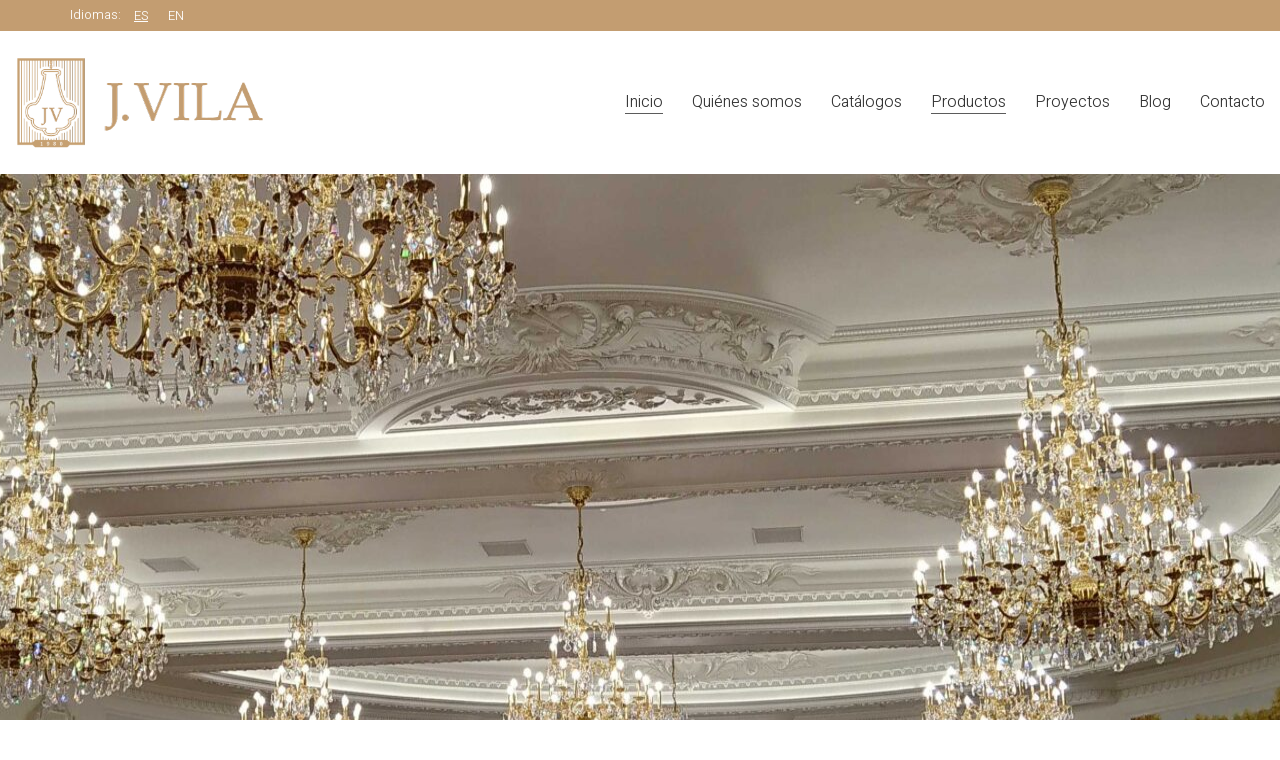

--- FILE ---
content_type: text/html; charset=UTF-8
request_url: https://www.jvilalamp.com/
body_size: 24255
content:
<!DOCTYPE html>

<html class="no-js" lang="es">
<head>
	<!-- Google Tag Manager -->
	<script>(function(w,d,s,l,i){w[l]=w[l]||[];w[l].push({'gtm.start':
	new Date().getTime(),event:'gtm.js'});var f=d.getElementsByTagName(s)[0],
	j=d.createElement(s),dl=l!='dataLayer'?'&l='+l:'';j.async=true;j.src=
	'https://www.googletagmanager.com/gtm.js?id='+i+dl;f.parentNode.insertBefore(j,f);
	})(window,document,'script','dataLayer','GTM-P3NJX2Q');</script>
	<!-- End Google Tag Manager -->
    <meta charset="UTF-8">
    <meta name="viewport" content="width=device-width, initial-scale=1.0">

	<title>Jvilalamp &#8211; Iluminaciones</title>
<link rel="preconnect" href="https://fonts.googleapis.com">
<link rel="preconnect" href="https://fonts.gstatic.com" crossorigin>
<link rel="preload" href="https://fonts.gstatic.com/s/heebo/v12/NGS6v5_NC0k9P9H2TbFhsqMA.woff2" as="font" type="font/woff2" crossorigin>
<link rel="preload" href="https://www.jvilalamp.com/wp-content/themes/kalium/assets/vendors/font-awesome/webfonts/fa-regular-400.woff2" as="font" type="font/woff2" crossorigin>
<link rel="preload" href="https://www.jvilalamp.com/wp-content/themes/kalium/assets/vendors/font-awesome/webfonts/fa-solid-900.woff2" as="font" type="font/woff2" crossorigin>
<link rel="preload" href="https://www.jvilalamp.com/wp-content/themes/kalium/assets/css/fonts/flaticons-custom/flaticon.woff" as="font" type="font/woff" crossorigin>
<link rel="preload" href="https://www.jvilalamp.com/wp-content/themes/kalium/assets/css/fonts/linea-iconfont/fonts/linea.woff" as="font" type="font/woff" crossorigin>
<meta name='robots' content='max-image-preview:large' />
<link rel='dns-prefetch' href='//fonts.googleapis.com' />
<link rel="alternate" type="application/rss+xml" title="Jvilalamp &raquo; Feed" href="https://www.jvilalamp.com/feed/" />
<link rel="alternate" title="oEmbed (JSON)" type="application/json+oembed" href="https://www.jvilalamp.com/wp-json/oembed/1.0/embed?url=https%3A%2F%2Fwww.jvilalamp.com%2F" />
<link rel="alternate" title="oEmbed (XML)" type="text/xml+oembed" href="https://www.jvilalamp.com/wp-json/oembed/1.0/embed?url=https%3A%2F%2Fwww.jvilalamp.com%2F&#038;format=xml" />
	<meta property="og:type" content="article">
	<meta property="og:title" content="Inicio">
	<meta property="og:url" content="https://www.jvilalamp.com/">
	<meta property="og:site_name" content="Jvilalamp">

	
	<style id='wp-img-auto-sizes-contain-inline-css'>
img:is([sizes=auto i],[sizes^="auto," i]){contain-intrinsic-size:3000px 1500px}
/*# sourceURL=wp-img-auto-sizes-contain-inline-css */
</style>
<link rel='stylesheet' id='wp-weglot-css-css' href='https://www.jvilalamp.com/wp-content/plugins/weglot-imk/vendor/weglot-personalizado/resources/wp-weglot-css.css?ver=1.10' media='' />
<style id='wp-emoji-styles-inline-css'>

	img.wp-smiley, img.emoji {
		display: inline !important;
		border: none !important;
		box-shadow: none !important;
		height: 1em !important;
		width: 1em !important;
		margin: 0 0.07em !important;
		vertical-align: -0.1em !important;
		background: none !important;
		padding: 0 !important;
	}
/*# sourceURL=wp-emoji-styles-inline-css */
</style>
<link rel='stylesheet' id='wp-block-library-css' href='https://www.jvilalamp.com/wp-includes/css/dist/block-library/style.min.css?ver=6.9' media='all' />
<style id='wp-block-paragraph-inline-css'>
.is-small-text{font-size:.875em}.is-regular-text{font-size:1em}.is-large-text{font-size:2.25em}.is-larger-text{font-size:3em}.has-drop-cap:not(:focus):first-letter{float:left;font-size:8.4em;font-style:normal;font-weight:100;line-height:.68;margin:.05em .1em 0 0;text-transform:uppercase}body.rtl .has-drop-cap:not(:focus):first-letter{float:none;margin-left:.1em}p.has-drop-cap.has-background{overflow:hidden}:root :where(p.has-background){padding:1.25em 2.375em}:where(p.has-text-color:not(.has-link-color)) a{color:inherit}p.has-text-align-left[style*="writing-mode:vertical-lr"],p.has-text-align-right[style*="writing-mode:vertical-rl"]{rotate:180deg}
/*# sourceURL=https://www.jvilalamp.com/wp-includes/blocks/paragraph/style.min.css */
</style>
<style id='global-styles-inline-css'>
:root{--wp--preset--aspect-ratio--square: 1;--wp--preset--aspect-ratio--4-3: 4/3;--wp--preset--aspect-ratio--3-4: 3/4;--wp--preset--aspect-ratio--3-2: 3/2;--wp--preset--aspect-ratio--2-3: 2/3;--wp--preset--aspect-ratio--16-9: 16/9;--wp--preset--aspect-ratio--9-16: 9/16;--wp--preset--color--black: #000000;--wp--preset--color--cyan-bluish-gray: #abb8c3;--wp--preset--color--white: #ffffff;--wp--preset--color--pale-pink: #f78da7;--wp--preset--color--vivid-red: #cf2e2e;--wp--preset--color--luminous-vivid-orange: #ff6900;--wp--preset--color--luminous-vivid-amber: #fcb900;--wp--preset--color--light-green-cyan: #7bdcb5;--wp--preset--color--vivid-green-cyan: #00d084;--wp--preset--color--pale-cyan-blue: #8ed1fc;--wp--preset--color--vivid-cyan-blue: #0693e3;--wp--preset--color--vivid-purple: #9b51e0;--wp--preset--gradient--vivid-cyan-blue-to-vivid-purple: linear-gradient(135deg,rgb(6,147,227) 0%,rgb(155,81,224) 100%);--wp--preset--gradient--light-green-cyan-to-vivid-green-cyan: linear-gradient(135deg,rgb(122,220,180) 0%,rgb(0,208,130) 100%);--wp--preset--gradient--luminous-vivid-amber-to-luminous-vivid-orange: linear-gradient(135deg,rgb(252,185,0) 0%,rgb(255,105,0) 100%);--wp--preset--gradient--luminous-vivid-orange-to-vivid-red: linear-gradient(135deg,rgb(255,105,0) 0%,rgb(207,46,46) 100%);--wp--preset--gradient--very-light-gray-to-cyan-bluish-gray: linear-gradient(135deg,rgb(238,238,238) 0%,rgb(169,184,195) 100%);--wp--preset--gradient--cool-to-warm-spectrum: linear-gradient(135deg,rgb(74,234,220) 0%,rgb(151,120,209) 20%,rgb(207,42,186) 40%,rgb(238,44,130) 60%,rgb(251,105,98) 80%,rgb(254,248,76) 100%);--wp--preset--gradient--blush-light-purple: linear-gradient(135deg,rgb(255,206,236) 0%,rgb(152,150,240) 100%);--wp--preset--gradient--blush-bordeaux: linear-gradient(135deg,rgb(254,205,165) 0%,rgb(254,45,45) 50%,rgb(107,0,62) 100%);--wp--preset--gradient--luminous-dusk: linear-gradient(135deg,rgb(255,203,112) 0%,rgb(199,81,192) 50%,rgb(65,88,208) 100%);--wp--preset--gradient--pale-ocean: linear-gradient(135deg,rgb(255,245,203) 0%,rgb(182,227,212) 50%,rgb(51,167,181) 100%);--wp--preset--gradient--electric-grass: linear-gradient(135deg,rgb(202,248,128) 0%,rgb(113,206,126) 100%);--wp--preset--gradient--midnight: linear-gradient(135deg,rgb(2,3,129) 0%,rgb(40,116,252) 100%);--wp--preset--font-size--small: 13px;--wp--preset--font-size--medium: 20px;--wp--preset--font-size--large: 36px;--wp--preset--font-size--x-large: 42px;--wp--preset--spacing--20: 0.44rem;--wp--preset--spacing--30: 0.67rem;--wp--preset--spacing--40: 1rem;--wp--preset--spacing--50: 1.5rem;--wp--preset--spacing--60: 2.25rem;--wp--preset--spacing--70: 3.38rem;--wp--preset--spacing--80: 5.06rem;--wp--preset--shadow--natural: 6px 6px 9px rgba(0, 0, 0, 0.2);--wp--preset--shadow--deep: 12px 12px 50px rgba(0, 0, 0, 0.4);--wp--preset--shadow--sharp: 6px 6px 0px rgba(0, 0, 0, 0.2);--wp--preset--shadow--outlined: 6px 6px 0px -3px rgb(255, 255, 255), 6px 6px rgb(0, 0, 0);--wp--preset--shadow--crisp: 6px 6px 0px rgb(0, 0, 0);}:where(.is-layout-flex){gap: 0.5em;}:where(.is-layout-grid){gap: 0.5em;}body .is-layout-flex{display: flex;}.is-layout-flex{flex-wrap: wrap;align-items: center;}.is-layout-flex > :is(*, div){margin: 0;}body .is-layout-grid{display: grid;}.is-layout-grid > :is(*, div){margin: 0;}:where(.wp-block-columns.is-layout-flex){gap: 2em;}:where(.wp-block-columns.is-layout-grid){gap: 2em;}:where(.wp-block-post-template.is-layout-flex){gap: 1.25em;}:where(.wp-block-post-template.is-layout-grid){gap: 1.25em;}.has-black-color{color: var(--wp--preset--color--black) !important;}.has-cyan-bluish-gray-color{color: var(--wp--preset--color--cyan-bluish-gray) !important;}.has-white-color{color: var(--wp--preset--color--white) !important;}.has-pale-pink-color{color: var(--wp--preset--color--pale-pink) !important;}.has-vivid-red-color{color: var(--wp--preset--color--vivid-red) !important;}.has-luminous-vivid-orange-color{color: var(--wp--preset--color--luminous-vivid-orange) !important;}.has-luminous-vivid-amber-color{color: var(--wp--preset--color--luminous-vivid-amber) !important;}.has-light-green-cyan-color{color: var(--wp--preset--color--light-green-cyan) !important;}.has-vivid-green-cyan-color{color: var(--wp--preset--color--vivid-green-cyan) !important;}.has-pale-cyan-blue-color{color: var(--wp--preset--color--pale-cyan-blue) !important;}.has-vivid-cyan-blue-color{color: var(--wp--preset--color--vivid-cyan-blue) !important;}.has-vivid-purple-color{color: var(--wp--preset--color--vivid-purple) !important;}.has-black-background-color{background-color: var(--wp--preset--color--black) !important;}.has-cyan-bluish-gray-background-color{background-color: var(--wp--preset--color--cyan-bluish-gray) !important;}.has-white-background-color{background-color: var(--wp--preset--color--white) !important;}.has-pale-pink-background-color{background-color: var(--wp--preset--color--pale-pink) !important;}.has-vivid-red-background-color{background-color: var(--wp--preset--color--vivid-red) !important;}.has-luminous-vivid-orange-background-color{background-color: var(--wp--preset--color--luminous-vivid-orange) !important;}.has-luminous-vivid-amber-background-color{background-color: var(--wp--preset--color--luminous-vivid-amber) !important;}.has-light-green-cyan-background-color{background-color: var(--wp--preset--color--light-green-cyan) !important;}.has-vivid-green-cyan-background-color{background-color: var(--wp--preset--color--vivid-green-cyan) !important;}.has-pale-cyan-blue-background-color{background-color: var(--wp--preset--color--pale-cyan-blue) !important;}.has-vivid-cyan-blue-background-color{background-color: var(--wp--preset--color--vivid-cyan-blue) !important;}.has-vivid-purple-background-color{background-color: var(--wp--preset--color--vivid-purple) !important;}.has-black-border-color{border-color: var(--wp--preset--color--black) !important;}.has-cyan-bluish-gray-border-color{border-color: var(--wp--preset--color--cyan-bluish-gray) !important;}.has-white-border-color{border-color: var(--wp--preset--color--white) !important;}.has-pale-pink-border-color{border-color: var(--wp--preset--color--pale-pink) !important;}.has-vivid-red-border-color{border-color: var(--wp--preset--color--vivid-red) !important;}.has-luminous-vivid-orange-border-color{border-color: var(--wp--preset--color--luminous-vivid-orange) !important;}.has-luminous-vivid-amber-border-color{border-color: var(--wp--preset--color--luminous-vivid-amber) !important;}.has-light-green-cyan-border-color{border-color: var(--wp--preset--color--light-green-cyan) !important;}.has-vivid-green-cyan-border-color{border-color: var(--wp--preset--color--vivid-green-cyan) !important;}.has-pale-cyan-blue-border-color{border-color: var(--wp--preset--color--pale-cyan-blue) !important;}.has-vivid-cyan-blue-border-color{border-color: var(--wp--preset--color--vivid-cyan-blue) !important;}.has-vivid-purple-border-color{border-color: var(--wp--preset--color--vivid-purple) !important;}.has-vivid-cyan-blue-to-vivid-purple-gradient-background{background: var(--wp--preset--gradient--vivid-cyan-blue-to-vivid-purple) !important;}.has-light-green-cyan-to-vivid-green-cyan-gradient-background{background: var(--wp--preset--gradient--light-green-cyan-to-vivid-green-cyan) !important;}.has-luminous-vivid-amber-to-luminous-vivid-orange-gradient-background{background: var(--wp--preset--gradient--luminous-vivid-amber-to-luminous-vivid-orange) !important;}.has-luminous-vivid-orange-to-vivid-red-gradient-background{background: var(--wp--preset--gradient--luminous-vivid-orange-to-vivid-red) !important;}.has-very-light-gray-to-cyan-bluish-gray-gradient-background{background: var(--wp--preset--gradient--very-light-gray-to-cyan-bluish-gray) !important;}.has-cool-to-warm-spectrum-gradient-background{background: var(--wp--preset--gradient--cool-to-warm-spectrum) !important;}.has-blush-light-purple-gradient-background{background: var(--wp--preset--gradient--blush-light-purple) !important;}.has-blush-bordeaux-gradient-background{background: var(--wp--preset--gradient--blush-bordeaux) !important;}.has-luminous-dusk-gradient-background{background: var(--wp--preset--gradient--luminous-dusk) !important;}.has-pale-ocean-gradient-background{background: var(--wp--preset--gradient--pale-ocean) !important;}.has-electric-grass-gradient-background{background: var(--wp--preset--gradient--electric-grass) !important;}.has-midnight-gradient-background{background: var(--wp--preset--gradient--midnight) !important;}.has-small-font-size{font-size: var(--wp--preset--font-size--small) !important;}.has-medium-font-size{font-size: var(--wp--preset--font-size--medium) !important;}.has-large-font-size{font-size: var(--wp--preset--font-size--large) !important;}.has-x-large-font-size{font-size: var(--wp--preset--font-size--x-large) !important;}
/*# sourceURL=global-styles-inline-css */
</style>

<style id='classic-theme-styles-inline-css'>
/*! This file is auto-generated */
.wp-block-button__link{color:#fff;background-color:#32373c;border-radius:9999px;box-shadow:none;text-decoration:none;padding:calc(.667em + 2px) calc(1.333em + 2px);font-size:1.125em}.wp-block-file__button{background:#32373c;color:#fff;text-decoration:none}
/*# sourceURL=/wp-includes/css/classic-themes.min.css */
</style>
<link rel='stylesheet' id='contact-form-7-css' href='https://www.jvilalamp.com/wp-content/plugins/contact-form-7/includes/css/styles.css?ver=6.1.4' media='all' />
<link rel='stylesheet' id='cmplz-general-css' href='https://www.jvilalamp.com/wp-content/plugins/complianz-gdpr-premium/assets/css/cookieblocker.min.css?ver=1761971934' media='all' />
<link rel='stylesheet' id='js_composer_front-css' href='https://www.jvilalamp.com/wp-content/plugins/js_composer/assets/css/js_composer.min.css?ver=8.7.2' media='all' />
<link rel='stylesheet' id='kalium-bootstrap-css-css' href='https://www.jvilalamp.com/wp-content/themes/kalium/assets/css/bootstrap.min.css?ver=3.29.1761913021' media='all' />
<link rel='stylesheet' id='kalium-theme-base-css-css' href='https://www.jvilalamp.com/wp-content/themes/kalium/assets/css/base.min.css?ver=3.29.1761913021' media='all' />
<link rel='stylesheet' id='kalium-theme-style-new-css-css' href='https://www.jvilalamp.com/wp-content/themes/kalium/assets/css/new/style.min.css?ver=3.29.1761913021' media='all' />
<link rel='stylesheet' id='kalium-theme-other-css-css' href='https://www.jvilalamp.com/wp-content/themes/kalium/assets/css/other.min.css?ver=3.29.1761913021' media='all' />
<link rel='stylesheet' id='kalium-theme-portfolio-css-css' href='https://www.jvilalamp.com/wp-content/themes/kalium/assets/css/portfolio.min.css?ver=3.29.1761913021' media='all' />
<link rel='stylesheet' id='kalium-css-loaders-css' href='https://www.jvilalamp.com/wp-content/themes/kalium/assets/admin/css/css-loaders.css?ver=3.29.1761913021' media='all' />
<link rel='stylesheet' id='kalium-style-css-css' href='https://www.jvilalamp.com/wp-content/themes/kalium/style.css?ver=3.29.1761913021' media='all' />
<link rel='stylesheet' id='custom-skin-css' href='https://www.jvilalamp.com/wp-content/themes/kalium-child-architecture/custom-skin.css?ver=9ab95751bfca4fd205dc586e845292ff' media='all' />
<link rel='stylesheet' id='kalium-child-css' href='https://www.jvilalamp.com/wp-content/themes/kalium-child-architecture/style.css?ver=6.9' media='all' />
<link rel='stylesheet' id='typolab-heebo-font-font-1-css' href='https://fonts.googleapis.com/css2?family=Heebo%3Awght%40100%3B300%3B500%3B600%3B700%3B800%3B900&#038;display=swap&#038;ver=3.29' media='all' />
	<script type="text/javascript">
		var ajaxurl = ajaxurl || 'https://www.jvilalamp.com/wp-admin/admin-ajax.php';
			</script>
	
<style data-custom-selectors>h1, .h1, .page-heading h1, h2, .h2, .page-heading h2, h3, .h3, .page-heading h3, h4, .h4, .page-heading h4, h5, .h5, .page-heading h5, h6, .h6, .page-heading h6{font-family:"Heebo";font-style:normal;font-weight:300}body, p{font-family:"Heebo";font-style:normal;font-weight:300;font-size:16px}.section-title p{font-family:"Heebo";font-style:normal;font-weight:300;font-size:18px}.main-header.menu-type-full-bg-menu .full-screen-menu nav ul li a, .main-header.menu-type-full-bg-menu .full-screen-menu nav div.menu>ul ul li a, .main-header.menu-type-full-bg-menu .full-screen-menu .search-form label, .main-header.menu-type-full-bg-menu .full-screen-menu.menu-skin-light .search-form .search-field{font-family:"Heebo";font-style:normal;font-weight:300;font-size:48px}.main-header.menu-type-full-bg-menu .full-screen-menu nav ul.menu ul li a, .main-header.menu-type-full-bg-menu .full-screen-menu nav div.menu>ul ul ul li a, .main-header.menu-type-full-bg-menu .full-screen-menu nav ul.menu ul ul li a, .main-header.menu-type-full-bg-menu .full-screen-menu nav div.menu>ul ul ul ul li a, .main-header.menu-type-full-bg-menu .full-screen-menu nav ul.menu ul ul ul li a{font-family:"Heebo";font-style:normal;font-weight:300;font-size:32px}.contact-form .button, .form-submit .button{font-family:"Heebo";font-style:normal;font-weight:300;font-size:24px}.single-portfolio-holder .details .services h3{font-family:"Heebo";font-style:normal;font-weight:100}.labeled-input-row label, .labeled-textarea-row label{font-family:"Heebo";font-style:normal;font-weight:300}.section-title h1, .page-title-size h1, .section-title h2, .page-title-size h2{font-family:"Heebo";font-style:normal;font-weight:300;font-size:48px}@media screen and (max-width:768px){.section-title h1, .page-title-size h1, .section-title h2, .page-title-size h2{font-size:32px}}.blog .page-heading--title{font-family:"Heebo";font-style:normal;font-weight:300;font-size:48px}@media screen and (max-width:768px){.blog .page-heading--title{font-size:32px}}.single-post .post .entry-header .post-title{font-family:"Heebo";font-style:normal;font-weight:300;font-size:48px}@media screen and (max-width:768px){.single-post .post .entry-header .post-title{font-size:32px}}.single-portfolio-holder .title h1{font-family:"Heebo";font-style:normal;font-weight:300;font-size:48px}@media screen and (max-width:768px){.single-portfolio-holder .title h1{font-size:32px}}.single-portfolio-holder.portfolio-type-5 .portfolio-description-container .portfolio-description-showinfo h3{font-family:"Heebo";font-style:normal;font-weight:300;font-size:48px}.single-post .post .post-meta, .blog-posts .post-item .post-details .post-meta{font-family:"Heebo";font-style:normal;font-weight:300;font-size:16px}.product-filter ul li a{font-family:"Heebo";font-style:normal;font-weight:300;font-size:18px}.post-navigation a i, .post-navigation a strong{font-family:"Heebo";font-style:normal;font-weight:300;font-size:24px}@media screen and (max-width:768px){.post-navigation a i, .post-navigation a strong{font-size:16px}}.single-post .post-comments--section-title h2{font-family:"Heebo";font-style:normal;font-weight:300}.mobile-menu-wrapper .mobile-menu-container div.menu>ul>li>a, .mobile-menu-wrapper .mobile-menu-container ul.menu>li>a, .mobile-menu-wrapper .mobile-menu-container .cart-icon-link-mobile-container a, .mobile-menu-wrapper .mobile-menu-container .search-form input, .mobile-menu-wrapper .mobile-menu-container div.menu>ul>li ul>li>a, .mobile-menu-wrapper .mobile-menu-container ul.menu>li ul>li>a{font-family:"Heebo";font-style:normal;font-weight:300;font-size:24px}@media screen and (max-width:768px){.mobile-menu-wrapper .mobile-menu-container div.menu>ul>li>a, .mobile-menu-wrapper .mobile-menu-container ul.menu>li>a, .mobile-menu-wrapper .mobile-menu-container .cart-icon-link-mobile-container a, .mobile-menu-wrapper .mobile-menu-container .search-form input, .mobile-menu-wrapper .mobile-menu-container div.menu>ul>li ul>li>a, .mobile-menu-wrapper .mobile-menu-container ul.menu>li ul>li>a{font-size:32px}}h2{font-family:"Heebo";font-style:normal;font-weight:300}@media screen and (max-width:768px){h2{font-size:32px}}.blog-posts .post-item .post-details .post-title{font-family:"Heebo";font-style:normal;font-weight:300}@media screen and (max-width:768px){.blog-posts .post-item .post-details .post-title{font-size:22px}}.show-more .reveal-button a{font-family:"Heebo";font-style:normal;font-weight:300;font-size:26px}.project-link-1{font-family:"Heebo";font-style:normal;font-weight:100;font-size:18px}.contact-form-privacy-policy label{font-family:"Heebo";font-style:normal;font-weight:300}.sidebar-menu-wrapper .sidebar-menu-container .sidebar-main-menu div.menu>ul>li>a, .sidebar-menu-wrapper .sidebar-menu-container .sidebar-main-menu ul.menu>li>a{font-family:"Heebo";font-style:normal;font-weight:300;font-size:24px}.sidebar-menu-widgets .widgettitle{font-family:"Heebo";font-style:normal;font-weight:300;font-size:24px}.site-footer .footer-bottom-content a, .site-footer .footer-bottom-content p{font-family:"Heebo";font-style:normal;font-weight:300;font-size:18px}</style><script type="text/javascript" src="https://www.jvilalamp.com/wp-content/plugins/weglot-imk/vendor/weglot-personalizado/resources/wp-weglot-js.js?ver=1.10" id="wp-weglot-js-js"></script>
<script type="text/javascript" src="https://www.jvilalamp.com/wp-includes/js/jquery/jquery.min.js?ver=3.7.1" id="jquery-core-js"></script>
<script type="text/javascript" src="https://www.jvilalamp.com/wp-includes/js/jquery/jquery-migrate.min.js?ver=3.4.1" id="jquery-migrate-js"></script>
<script></script><link rel="https://api.w.org/" href="https://www.jvilalamp.com/wp-json/" /><link rel="alternate" title="JSON" type="application/json" href="https://www.jvilalamp.com/wp-json/wp/v2/pages/4051" /><link rel="EditURI" type="application/rsd+xml" title="RSD" href="https://www.jvilalamp.com/xmlrpc.php?rsd" />
<meta name="generator" content="WordPress 6.9" />
<link rel="canonical" href="https://www.jvilalamp.com/" />
<link rel='shortlink' href='https://www.jvilalamp.com/' />
			<style>.cmplz-hidden {
					display: none !important;
				}</style>
<link rel="alternate" hreflang="es" href="https://www.jvilalamp.com/" />
<link rel="alternate" hreflang="en" href="https://www.jvilalamp.com/en/" />
<link rel="alternate" hreflang="x-default" href="https://www.jvilalamp.com/" />
<meta name="theme-color" content="#78672f"><script>var mobile_menu_breakpoint = 768;</script><style data-appended-custom-css="true">@media screen and (min-width:769px) { .mobile-menu-wrapper,.mobile-menu-overlay,.header-block__item--mobile-menu-toggle {display: none;} }</style><style data-appended-custom-css="true">@media screen and (max-width:768px) { .header-block__item--standard-menu-container {display: none;} }</style><meta name="generator" content="Powered by WPBakery Page Builder - drag and drop page builder for WordPress."/>
<style data-type="vc_custom-css">#projects-2.portfolio-holder .item-box .photo .on-hover {
    background-color: rgba(120,103,46,0.75) !important;
}</style><meta name="generator" content="Powered by Slider Revolution 6.7.38 - responsive, Mobile-Friendly Slider Plugin for WordPress with comfortable drag and drop interface." />
<link rel="icon" href="https://www.jvilalamp.com/wp-content/uploads/2021/04/cropped-icono-jvila-32x32.png" sizes="32x32" />
<link rel="icon" href="https://www.jvilalamp.com/wp-content/uploads/2021/04/cropped-icono-jvila-192x192.png" sizes="192x192" />
<link rel="apple-touch-icon" href="https://www.jvilalamp.com/wp-content/uploads/2021/04/cropped-icono-jvila-180x180.png" />
<meta name="msapplication-TileImage" content="https://www.jvilalamp.com/wp-content/uploads/2021/04/cropped-icono-jvila-270x270.png" />
<script>function setREVStartSize(e){
			//window.requestAnimationFrame(function() {
				window.RSIW = window.RSIW===undefined ? window.innerWidth : window.RSIW;
				window.RSIH = window.RSIH===undefined ? window.innerHeight : window.RSIH;
				try {
					var pw = document.getElementById(e.c).parentNode.offsetWidth,
						newh;
					pw = pw===0 || isNaN(pw) || (e.l=="fullwidth" || e.layout=="fullwidth") ? window.RSIW : pw;
					e.tabw = e.tabw===undefined ? 0 : parseInt(e.tabw);
					e.thumbw = e.thumbw===undefined ? 0 : parseInt(e.thumbw);
					e.tabh = e.tabh===undefined ? 0 : parseInt(e.tabh);
					e.thumbh = e.thumbh===undefined ? 0 : parseInt(e.thumbh);
					e.tabhide = e.tabhide===undefined ? 0 : parseInt(e.tabhide);
					e.thumbhide = e.thumbhide===undefined ? 0 : parseInt(e.thumbhide);
					e.mh = e.mh===undefined || e.mh=="" || e.mh==="auto" ? 0 : parseInt(e.mh,0);
					if(e.layout==="fullscreen" || e.l==="fullscreen")
						newh = Math.max(e.mh,window.RSIH);
					else{
						e.gw = Array.isArray(e.gw) ? e.gw : [e.gw];
						for (var i in e.rl) if (e.gw[i]===undefined || e.gw[i]===0) e.gw[i] = e.gw[i-1];
						e.gh = e.el===undefined || e.el==="" || (Array.isArray(e.el) && e.el.length==0)? e.gh : e.el;
						e.gh = Array.isArray(e.gh) ? e.gh : [e.gh];
						for (var i in e.rl) if (e.gh[i]===undefined || e.gh[i]===0) e.gh[i] = e.gh[i-1];
											
						var nl = new Array(e.rl.length),
							ix = 0,
							sl;
						e.tabw = e.tabhide>=pw ? 0 : e.tabw;
						e.thumbw = e.thumbhide>=pw ? 0 : e.thumbw;
						e.tabh = e.tabhide>=pw ? 0 : e.tabh;
						e.thumbh = e.thumbhide>=pw ? 0 : e.thumbh;
						for (var i in e.rl) nl[i] = e.rl[i]<window.RSIW ? 0 : e.rl[i];
						sl = nl[0];
						for (var i in nl) if (sl>nl[i] && nl[i]>0) { sl = nl[i]; ix=i;}
						var m = pw>(e.gw[ix]+e.tabw+e.thumbw) ? 1 : (pw-(e.tabw+e.thumbw)) / (e.gw[ix]);
						newh =  (e.gh[ix] * m) + (e.tabh + e.thumbh);
					}
					var el = document.getElementById(e.c);
					if (el!==null && el) el.style.height = newh+"px";
					el = document.getElementById(e.c+"_wrapper");
					if (el!==null && el) {
						el.style.height = newh+"px";
						el.style.display = "block";
					}
				} catch(e){
					console.log("Failure at Presize of Slider:" + e)
				}
			//});
		  };</script>
		<style id="wp-custom-css">
			.product-filter {
	display: none !important;
}

#proyectos-2.portfolio-holder .item-box .photo .on-hover{
	background-color: rgb(120, 103, 46, 0,75)!important
}
.labeled-input-row input, .labeled-input-row--label{
	width: 100%;
}

.top-header-bar{
	padding: 5px 0;
}

.top-header-bar *{
	color: #ffffff !important;
}

li.wg-li a::after{
	display: none;
}		</style>
		<style type="text/css" data-type="vc_shortcodes-default-css">.vc_do_btn{margin-bottom:22px;}</style><style type="text/css" data-type="vc_shortcodes-custom-css">.vc_custom_1617871777016{margin-top: 65px !important;}.vc_custom_1618300453667{margin-top: 35px !important;padding-top: 70px !important;padding-bottom: 70px !important;background-color: #f4f4f4 !important;}.vc_custom_1617708745081{background-color: #222222 !important;}.vc_custom_1617288590492{margin-top: 0px !important;padding-top: 0px !important;}.vc_custom_1617778682244{margin-bottom: 15px !important;}.vc_custom_1617870946760{margin-bottom: 15px !important;}.vc_custom_1617872040420{margin-bottom: 10px !important;}.vc_custom_1617872030060{margin-bottom: 30px !important;}.vc_custom_1715423118284{margin-bottom: 10px !important;}.vc_custom_1617872085416{margin-bottom: 30px !important;}.vc_custom_1617872058744{margin-bottom: 10px !important;}.vc_custom_1617872077025{margin-bottom: 30px !important;}.vc_custom_1617872096881{margin-bottom: 10px !important;}.vc_custom_1617872112685{margin-bottom: 30px !important;}.vc_custom_1617780819520{margin-bottom: 15px !important;}.vc_custom_1526650729976{padding-top: 0px !important;}.vc_custom_1625122945540{margin-bottom: 0px !important;}.vc_custom_1621928399816{margin-bottom: 15px !important;padding-top: 0px !important;}</style><noscript><style> .wpb_animate_when_almost_visible { opacity: 1; }</style></noscript><link rel='stylesheet' id='vc_font_awesome_5_shims-css' href='https://www.jvilalamp.com/wp-content/plugins/js_composer/assets/lib/vendor/dist/@fortawesome/fontawesome-free/css/v4-shims.min.css?ver=8.7.2' media='all' />
<link rel='stylesheet' id='vc_font_awesome_6-css' href='https://www.jvilalamp.com/wp-content/plugins/js_composer/assets/lib/vendor/dist/@fortawesome/fontawesome-free/css/all.min.css?ver=8.7.2' media='all' />
<link rel='stylesheet' id='kalium-fontawesome-css-css' href='https://www.jvilalamp.com/wp-content/themes/kalium/assets/vendors/font-awesome/css/all.min.css?ver=3.29.1761913021' media='all' />
<link rel='stylesheet' id='rs-plugin-settings-css' href='//www.jvilalamp.com/wp-content/plugins/revslider/sr6/assets/css/rs6.css?ver=6.7.38' media='all' />
<style id='rs-plugin-settings-inline-css'>
		#rev_slider_1_1_wrapper .hesperiden.tparrows{cursor:pointer;background:rgba(255,255,255,0.61);width:40px;height:40px;position:absolute;display:block;z-index:1000;  border-radius:50%}#rev_slider_1_1_wrapper .hesperiden.tparrows.rs-touchhover{background:#ffffff}#rev_slider_1_1_wrapper .hesperiden.tparrows:before{font-family:'revicons';font-size:20px;color:#000000;display:block;line-height:40px;text-align:center}#rev_slider_1_1_wrapper .hesperiden.tparrows.tp-leftarrow:before{content:'\e82c';  margin-left:-3px}#rev_slider_1_1_wrapper .hesperiden.tparrows.tp-rightarrow:before{content:'\e82d';  margin-right:-3px}#rev_slider_1_1_wrapper .zeus .tp-bullet{box-sizing:content-box; -webkit-box-sizing:content-box; border-radius:50%;   background-color:rgba(0,0,0,0);   -webkit-transition:opacity 0.3s ease;   transition:opacity 0.3s ease;  width:13px;height:13px;  border:2px solid #ffffff}#rev_slider_1_1_wrapper .zeus .tp-bullet:after{content:''; position:absolute; width:100%; height:100%; left:0; border-radius:50%; background-color:#ffffff; -webkit-transform:scale(0); transform:scale(0); -webkit-transform-origin:50% 50%; transform-origin:50% 50%; -webkit-transition:-webkit-transform 0.3s ease; transition:transform 0.3s ease}#rev_slider_1_1_wrapper .zeus .tp-bullet.rs-touchhover:after,#rev_slider_1_1_wrapper .zeus .tp-bullet.selected:after{-webkit-transform:scale(1.2); transform:scale(1.2)}#rev_slider_1_1_wrapper .zeus .tp-bullet-image,#rev_slider_1_1_wrapper .zeus .tp-bullet-imageoverlay{width:135px; height:60px; position:absolute; background:#000; background:rgba(0,0,0,0.5); bottom:13px; margin-bottom:10px; transform:translateX(-50%); -webkit-transform:translateX(-50%); box-sizing:border-box; background-size:cover; background-position:center center; visibility:hidden; opacity:0;  -webkit-backface-visibility:hidden;  backface-visibility:hidden; -webkit-transform-origin:50% 50%;  transform-origin:50% 50%;   -webkit-transition:all 0.3s ease;   transition:all 0.3s ease; border-radius:4px}#rev_slider_1_1_wrapper .zeus .tp-bullet-title,#rev_slider_1_1_wrapper .zeus .tp-bullet-imageoverlay{z-index:2; -webkit-transition:all 0.5s ease;   transition:all 0.5s ease; transform:translateX(-50%); -webkit-transform:translateX(-50%)}#rev_slider_1_1_wrapper .zeus .tp-bullet-title{color:#ffffff; text-align:center; line-height:15px; font-size:13px; font-weight:600;  z-index:3;  visibility:hidden; opacity:0;  -webkit-backface-visibility:hidden;  backface-visibility:hidden; -webkit-transform-origin:50% 50%;  transform-origin:50% 50%;   -webkit-transition:all 0.3s ease;   transition:all 0.3s ease; position:absolute; bottom:45px; width:135px;   vertical-align:middle}#rev_slider_1_1_wrapper .zeus .tp-bullet.rs-touchhover .tp-bullet-title,#rev_slider_1_1_wrapper .zeus .tp-bullet.rs-touchhover .tp-bullet-image,#rev_slider_1_1_wrapper .zeus .tp-bullet.rs-touchhover .tp-bullet-imageoverlay{opacity:1;   visibility:visible;  -webkit-transform:translateY(0px) translateX(-50%);   transform:translateY(0px) translateX(-50%)}#rev_slider_1_1_wrapper .zeus.nav-dir-vertical .tp-bullet-image,#rev_slider_1_1_wrapper .zeus.nav-dir-vertical .tp-bullet-imageoverlay{bottom:auto; margin-right:10px; margin-bottom:0px; right:13px; transform:translateX(0px) translateY(-50%); -webkit-transform:translateX(0px) translateY(-50%)}#rev_slider_1_1_wrapper .zeus.nav-dir-vertical .tp-bullet.rs-touchhover .tp-bullet-image{transform:translateX(0px) translateY(-50%); -webkit-transform:translateX(0px) translateY(-50%)}#rev_slider_1_1_wrapper .zeus.nav-dir-vertical .tp-bullet-title,#rev_slider_1_1_wrapper .zeus.nav-dir-vertical .tp-bullet-imageoverlay{z-index:2; -webkit-transition:all 0.5s ease; transition:all 0.5s ease; transform:translateX(0px) translateY(-50%); -webkit-transform:translateX(0px) translateY(-50%)}#rev_slider_1_1_wrapper .zeus.nav-dir-vertical .tp-bullet-title{bottom:auto;   right:100%;   margin-right:10px}#rev_slider_1_1_wrapper .zeus.nav-dir-vertical .tp-bullet.rs-touchhover .tp-bullet-title,#rev_slider_1_1_wrapper .zeus.nav-dir-vertical .tp-bullet.rs-touchhover .tp-bullet-image,#rev_slider_1_1_wrapper .zeus.nav-dir-vertical .tp-bullet.rs-touchhover .tp-bullet-imageoverlay{transform:translateX(0px) translateY(-50%); -webkit-transform:translateX(0px) translateY(-50%)}#rev_slider_1_1_wrapper .zeus.nav-dir-vertical.nav-pos-hor-left .tp-bullet-image,#rev_slider_1_1_wrapper .zeus.nav-dir-vertical.nav-pos-hor-left .tp-bullet-imageoverlay{bottom:auto; margin-left:10px; margin-bottom:0px; left:13px; transform:translateX(0px) translateY(-50%); -webkit-transform:translateX(0px) translateY(-50%)}#rev_slider_1_1_wrapper .zeus.nav-dir-vertical.nav-pos-hor-left .tp-bullet.rs-touchhover .tp-bullet-image{transform:translateX(0px) translateY(-50%); -webkit-transform:translateX(0px) translateY(-50%)}#rev_slider_1_1_wrapper .zeus.nav-dir-vertical.nav-pos-hor-left .tp-bullet-title,#rev_slider_1_1_wrapper .zeus.nav-dir-vertical.nav-pos-hor-left .tp-bullet-imageoverlay{z-index:2; -webkit-transition:all 0.5s ease; transition:all 0.5s ease; transform:translateX(0px) translateY(-50%); -webkit-transform:translateX(0px) translateY(-50%)}#rev_slider_1_1_wrapper .zeus.nav-dir-vertical.nav-pos-hor-left .tp-bullet-title{bottom:auto;   left:100%;   margin-left:10px}#rev_slider_1_1_wrapper .zeus.nav-dir-horizontal.nav-pos-ver-top .tp-bullet-image,#rev_slider_1_1_wrapper .zeus.nav-dir-horizontal.nav-pos-ver-top .tp-bullet-imageoverlay{bottom:auto; top:13px; margin-top:10px; margin-bottom:0px; left:0px; transform:translateY(0px) translateX(-50%); -webkit-transform:translateX(0px) translateX(-50%)}#rev_slider_1_1_wrapper .zeus.nav-dir-horizontal.nav-pos-ver-top .tp-bullet.rs-touchhover .tp-bullet-image{transform:scale(1) translateY(0px) translateX(-50%); -webkit-transform:scale(1) translateY(0px) translateX(-50%)}#rev_slider_1_1_wrapper .zeus.nav-dir-horizontal.nav-pos-ver-top .tp-bullet-title,#rev_slider_1_1_wrapper .zeus.nav-dir-horizontal.nav-pos-ver-top .tp-bullet-imageoverlay{z-index:2; -webkit-transition:all 0.5s ease; transition:all 0.5s ease; transform:translateY(0px) translateX(-50%); -webkit-transform:translateY(0px) translateX(-50%)}#rev_slider_1_1_wrapper .zeus.nav-dir-horizontal.nav-pos-ver-top .tp-bullet-title{bottom:auto;   top:13px;   margin-top:20px}
		#rev_slider_1_1_wrapper rs-loader.spinner2{background-color:#FFFFFF !important}
/*# sourceURL=rs-plugin-settings-inline-css */
</style>
</head>
<body data-cmplz=2 class="home wp-singular page-template-default page page-id-4051 wp-theme-kalium wp-child-theme-kalium-child-architecture wpb-js-composer js-comp-ver-8.7.2 vc_responsive">
	<!-- Google Tag Manager (noscript) -->
	<noscript><iframe src="https://www.googletagmanager.com/ns.html?id=GTM-P3NJX2Q"
	height="0" width="0" style="display:none;visibility:hidden"></iframe></noscript>
	<!-- End Google Tag Manager (noscript) -->
<div class="mobile-menu-wrapper mobile-menu-fullscreen">

    <div class="mobile-menu-container">

		<ul id="menu-main-menu" class="menu"><li id="menu-item-4641" class="menu-item menu-item-type-post_type menu-item-object-page menu-item-home current-menu-item page_item page-item-4051 current_page_item menu-item-4641"><a href="https://www.jvilalamp.com/" aria-current="page">Inicio</a></li>
<li id="menu-item-5137" class="menu-item menu-item-type-post_type menu-item-object-page menu-item-5137"><a href="https://www.jvilalamp.com/quienes-somos/">Quiénes somos</a></li>
<li id="menu-item-5704" class="menu-item menu-item-type-post_type menu-item-object-page menu-item-5704"><a href="https://www.jvilalamp.com/catalogos/">Catálogos</a></li>
<li id="menu-item-5140" class="menu-item menu-item-type-custom menu-item-object-custom current-menu-item current_page_item menu-item-home menu-item-has-children menu-item-5140"><a href="https://www.jvilalamp.com#productos" aria-current="page">Productos</a>
<ul class="sub-menu">
	<li id="menu-item-5142" class="menu-item menu-item-type-post_type menu-item-object-page menu-item-5142"><a href="https://www.jvilalamp.com/clasico/">Clásico</a></li>
	<li id="menu-item-5143" class="menu-item menu-item-type-post_type menu-item-object-page menu-item-5143"><a href="https://www.jvilalamp.com/moderno/">Moderno</a></li>
	<li id="menu-item-5144" class="menu-item menu-item-type-post_type menu-item-object-page menu-item-5144"><a href="https://www.jvilalamp.com/actual/">Actual</a></li>
	<li id="menu-item-5141" class="menu-item menu-item-type-post_type menu-item-object-page menu-item-5141"><a href="https://www.jvilalamp.com/novedades/">Novedades</a></li>
</ul>
</li>
<li id="menu-item-4636" class="menu-item menu-item-type-post_type menu-item-object-page menu-item-4636"><a href="https://www.jvilalamp.com/proyectos/">Proyectos</a></li>
<li id="menu-item-4639" class="menu-item menu-item-type-post_type menu-item-object-page menu-item-4639"><a href="https://www.jvilalamp.com/blog/">Blog</a></li>
<li id="menu-item-4638" class="menu-item menu-item-type-post_type menu-item-object-page menu-item-4638"><a href="https://www.jvilalamp.com/contacto/">Contacto</a></li>
</ul>
		
		            <a href="#" class="mobile-menu-close-link toggle-bars exit menu-skin-light" role="button" aria-label="Close">
				        <span class="toggle-bars__column">
            <span class="toggle-bars__bar-lines">
                <span class="toggle-bars__bar-line toggle-bars__bar-line--top"></span>
                <span class="toggle-bars__bar-line toggle-bars__bar-line--middle"></span>
                <span class="toggle-bars__bar-line toggle-bars__bar-line--bottom"></span>
            </span>
        </span>
		            </a>
		
		
    </div>

</div>

<div class="mobile-menu-overlay"></div>
<div class="wrapper" id="main-wrapper">

	<style data-appended-custom-css="true">.header-block, .site-header--static-header-type {padding-top: 25px;}</style><style data-appended-custom-css="true">.header-block, .site-header--static-header-type {padding-bottom: 25px;}</style><style data-appended-custom-css="true">.header-block, .site-header--static-header-type {background-color: #ffffff}</style>    <header class="site-header main-header menu-type-standard-menu is-sticky">

		<style data-appended-custom-css="true">.top-header-bar {background-color:#c39d71;border-bottom:0px}</style><style data-appended-custom-css="true">.top-header-bar--with-separators .header-block__item:before {background-color:#ffffff}</style>        <div class="top-header-bar top-header-bar--with-separators">

            <div class="top-header-bar__row-container top-header-bar--row-container container">

                <div class="top-header-bar__row top-header-bar--row">

					                        <div class="top-header-bar__column top-header-bar__column--content-left top-header-bar--column top-header-bar--column-content-left">
							<div class="header-block__item header-block__item--type-raw-text"><div class="raw-text-widget menu-skin-main">Idiomas: <!--Weglot 1.10--><aside data-wg-notranslate class="wg-list country-selector closed" onclick="openClose(this);" ><li data-wg-notranslate class="wgcurrent wg-li es"><a href="#" onclick="return false;" >ES</a></li><li class="wg-li en"><a data-wg-notranslate href="/en/">EN</a></li></aside></div></div>                        </div>
					
					
                </div>

            </div>

        </div>
		<div class="header-block">

	
	<div class="header-block__row-container container">

		<div class="header-block__row header-block__row--main">
			        <div class="header-block__column header-block__logo header-block--auto-grow">
			<style data-appended-custom-css="true">.logo-image {width:250px;height:93px;}</style>    <a href="https://www.jvilalamp.com" class="header-logo logo-image" aria-label="Go to homepage">
		            <img src="https://www.jvilalamp.com/wp-content/uploads/2021/04/newlogo.png" class="main-logo" width="250" height="93" alt="JVila Lámparas"/>
		    </a>
        </div>
		        <div class="header-block__column header-block--content-right header-block--align-right">

            <div class="header-block__items-row">
				<div class="header-block__item header-block__item--type-menu-main-menu header-block__item--standard-menu-container"><div class="standard-menu-container menu-skin-dark"><nav class="nav-container-main-menu"><ul id="menu-main-menu-1" class="menu"><li class="menu-item menu-item-type-post_type menu-item-object-page menu-item-home current-menu-item page_item page-item-4051 current_page_item menu-item-4641"><a href="https://www.jvilalamp.com/" aria-current="page"><span>Inicio</span></a></li>
<li class="menu-item menu-item-type-post_type menu-item-object-page menu-item-5137"><a href="https://www.jvilalamp.com/quienes-somos/"><span>Quiénes somos</span></a></li>
<li class="menu-item menu-item-type-post_type menu-item-object-page menu-item-5704"><a href="https://www.jvilalamp.com/catalogos/"><span>Catálogos</span></a></li>
<li class="menu-item menu-item-type-custom menu-item-object-custom current-menu-item current_page_item menu-item-home menu-item-has-children menu-item-5140"><a href="https://www.jvilalamp.com#productos" aria-current="page"><span>Productos</span></a>
<ul class="sub-menu">
	<li class="menu-item menu-item-type-post_type menu-item-object-page menu-item-5142"><a href="https://www.jvilalamp.com/clasico/"><span>Clásico</span></a></li>
	<li class="menu-item menu-item-type-post_type menu-item-object-page menu-item-5143"><a href="https://www.jvilalamp.com/moderno/"><span>Moderno</span></a></li>
	<li class="menu-item menu-item-type-post_type menu-item-object-page menu-item-5144"><a href="https://www.jvilalamp.com/actual/"><span>Actual</span></a></li>
	<li class="menu-item menu-item-type-post_type menu-item-object-page menu-item-5141"><a href="https://www.jvilalamp.com/novedades/"><span>Novedades</span></a></li>
</ul>
</li>
<li class="menu-item menu-item-type-post_type menu-item-object-page menu-item-4636"><a href="https://www.jvilalamp.com/proyectos/"><span>Proyectos</span></a></li>
<li class="menu-item menu-item-type-post_type menu-item-object-page menu-item-4639"><a href="https://www.jvilalamp.com/blog/"><span>Blog</span></a></li>
<li class="menu-item menu-item-type-post_type menu-item-object-page menu-item-4638"><a href="https://www.jvilalamp.com/contacto/"><span>Contacto</span></a></li>
</ul></nav></div></div><div class="header-block__item header-block__item--type-menu-main-menu header-block__item--mobile-menu-toggle"><a href="#" class="toggle-bars menu-skin-dark" aria-label="Toggle navigation" role="button" data-action="mobile-menu">        <span class="toggle-bars__column">
            <span class="toggle-bars__bar-lines">
                <span class="toggle-bars__bar-line toggle-bars__bar-line--top"></span>
                <span class="toggle-bars__bar-line toggle-bars__bar-line--middle"></span>
                <span class="toggle-bars__bar-line toggle-bars__bar-line--bottom"></span>
            </span>
        </span>
		</a></div>            </div>

        </div>
				</div>

	</div>

	
</div>

    </header>

    <div class="vc-container">
		<div class="wpb-content-wrapper"><div class="vc-row-container vc-row-container--stretch-content-no-spaces"><div data-vc-full-width="true" data-vc-full-width-temp="true" data-vc-full-width-init="false" data-vc-stretch-content="true" class="vc_row wpb_row vc_row-fluid vc_row-no-padding"><div class="wpb_column vc_column_container vc_col-sm-12"><div class="vc_column-inner"><div class="wpb_wrapper">			<script src="//www.jvilalamp.com/wp-content/plugins/revslider/sr6/assets/js/rbtools.min.js?rev=6.7.38"></script>
			<script src="//www.jvilalamp.com/wp-content/plugins/revslider/sr6/assets/js/rs6.min.js?rev=6.7.38"></script>

			<!-- START Architecture REVOLUTION SLIDER 6.7.38 --><p class="rs-p-wp-fix"></p>
			<rs-module-wrap id="rev_slider_1_1_wrapper" data-source="gallery" style="visibility:hidden;background:#eeeeee;padding:0;margin:0px auto;margin-top:0;margin-bottom:0;">
				<rs-module id="rev_slider_1_1" style="" data-version="6.7.38">
					<rs-slides style="overflow: hidden; position: absolute;">
						<rs-slide style="position: absolute;" data-key="rs-13" data-title="Slide" data-anim="adpr:false;" data-in="o:0;" data-out="a:false;">
							<img decoding="async" src="//www.jvilalamp.com/wp-content/plugins/revslider/sr6/assets/assets/dummy.png" alt="Slide" title="Inicio" class="rev-slidebg tp-rs-img rs-lazyload" data-lazyload="//www.jvilalamp.com/wp-content/plugins/revslider/sr6/assets/assets/transparent.png" data-no-retina>
<!--
							--><rs-layer
								id="slider-1-slide-13-layer-2" 
								data-type="image"
								data-rsp_ch="on"
								data-xy="x:c;y:t,t,t,m;yo:-605px,-543px,-412px,0;"
								data-text="w:normal;s:20,17,12,7;l:0,22,16,9;"
								data-dim="w:2560px,2299px,1746px,1077px;h:1440px,1293px,982px,605px;"
								data-frame_999="o:0;st:w;"
								style="z-index:5;"
							><img fetchpriority="high" decoding="async" src="//www.jvilalamp.com/wp-content/plugins/revslider/sr6/assets/assets/dummy.png" alt="" class="tp-rs-img rs-lazyload" width="2560" height="1338" data-lazyload="//www.jvilalamp.com/wp-content/uploads/2021/04/1-scaled.jpg" data-no-retina> 
							</rs-layer><!--
-->					</rs-slide>
						<rs-slide style="position: absolute;" data-key="rs-15" data-title="Slide" data-thumb="//www.jvilalamp.com/wp-content/uploads/2021/04/2-scaled-300x150.jpg" data-anim="adpr:false;" data-in="o:0;" data-out="a:false;">
							<img decoding="async" src="//www.jvilalamp.com/wp-content/plugins/revslider/sr6/assets/assets/dummy.png" alt="" title="2" width="2560" height="1455" class="rev-slidebg tp-rs-img rs-lazyload" data-lazyload="//www.jvilalamp.com/wp-content/uploads/2021/04/2-scaled.jpg" data-no-retina>
<!---->					</rs-slide>
						<rs-slide style="position: absolute;" data-key="rs-16" data-title="Slide" data-thumb="//www.jvilalamp.com/wp-content/uploads/2021/04/3-scaled-300x150.jpg" data-anim="adpr:false;" data-in="o:0;" data-out="a:false;">
							<img decoding="async" src="//www.jvilalamp.com/wp-content/plugins/revslider/sr6/assets/assets/dummy.png" alt="" title="3" width="2560" height="923" class="rev-slidebg tp-rs-img rs-lazyload" data-lazyload="//www.jvilalamp.com/wp-content/uploads/2021/04/3-scaled.jpg" data-no-retina>
<!---->					</rs-slide>
						<rs-slide style="position: absolute;" data-key="rs-17" data-title="Slide" data-thumb="//www.jvilalamp.com/wp-content/uploads/2021/04/4-scaled-300x150.jpg" data-anim="adpr:false;" data-in="o:0;" data-out="a:false;">
							<img decoding="async" src="//www.jvilalamp.com/wp-content/plugins/revslider/sr6/assets/assets/dummy.png" alt="" title="4" width="2560" height="916" class="rev-slidebg tp-rs-img rs-lazyload" data-lazyload="//www.jvilalamp.com/wp-content/uploads/2021/04/4-scaled.jpg" data-no-retina>
<!---->					</rs-slide>
						<rs-slide style="position: absolute;" data-key="rs-18" data-title="Slide" data-thumb="//www.jvilalamp.com/wp-content/uploads/2021/04/5-scaled-300x150.jpg" data-anim="adpr:false;" data-in="o:0;" data-out="a:false;">
							<img decoding="async" src="//www.jvilalamp.com/wp-content/plugins/revslider/sr6/assets/assets/dummy.png" alt="" title="5" width="2560" height="908" class="rev-slidebg tp-rs-img rs-lazyload" data-lazyload="//www.jvilalamp.com/wp-content/uploads/2021/04/5-scaled.jpg" data-no-retina>
<!---->					</rs-slide>
						<rs-slide style="position: absolute;" data-key="rs-19" data-title="Slide" data-thumb="//www.jvilalamp.com/wp-content/uploads/2021/04/6-scaled-300x150.jpg" data-anim="adpr:false;" data-in="o:0;" data-out="a:false;">
							<img decoding="async" src="//www.jvilalamp.com/wp-content/plugins/revslider/sr6/assets/assets/dummy.png" alt="" title="6" width="2560" height="1041" class="rev-slidebg tp-rs-img rs-lazyload" data-lazyload="//www.jvilalamp.com/wp-content/uploads/2021/04/6-scaled.jpg" data-no-retina>
<!---->					</rs-slide>
					</rs-slides>
				</rs-module>
				<script>
					setREVStartSize({c: 'rev_slider_1_1',rl:[1240,1024,778,480],el:[780,650,650,600],gw:[1140,1024,778,480],gh:[780,650,650,600],type:'standard',justify:'',layout:'fullwidth',mh:"700"});if (window.RS_MODULES!==undefined && window.RS_MODULES.modules!==undefined && window.RS_MODULES.modules["revslider11"]!==undefined) {window.RS_MODULES.modules["revslider11"].once = false;window.revapi1 = undefined;if (window.RS_MODULES.checkMinimal!==undefined) window.RS_MODULES.checkMinimal()}
				</script>
			</rs-module-wrap>
			<!-- END REVOLUTION SLIDER -->
<div class="vc_empty_space"   style="height: 50px"><span class="vc_empty_space_inner"></span></div></div></div></div></div><div class="vc_row-full-width vc_clearfix"></div></div><div class="vc-row-container container"><div id="productos" class="vc_row wpb_row vc_row-fluid"><div class="wpb_column vc_column_container vc_col-sm-12 vc_hidden-xs"><div class="vc_column-inner"><div class="wpb_wrapper"><div class="vc_empty_space"   style="height: 50px"><span class="vc_empty_space_inner"></span></div><div class="vc_row wpb_row vc_inner vc_row-fluid container-fixed"><div class="wpb_column vc_column_container vc_col-sm-12"><div class="vc_column-inner"><div class="wpb_wrapper">
	<div class="wpb_text_column wpb_content_element vc_custom_1617778682244 post-formatting " >
		<div class="wpb_wrapper">
			<h2>Productos</h2>

		</div>
	</div>
</div></div></div></div><div class="vc_empty_space"   style="height: 20px"><span class="vc_empty_space_inner"></span></div><style data-appended-custom-css="true">#proyectos-1.portfolio-holder .thumb .hover-state.hover-full {margin: 15px;}</style><style data-appended-custom-css="true">#proyectos-1.portfolio-holder.merged-item-spacing .thumb .hover-state.hover-full {margin: 0px;}</style><style data-appended-custom-css="true">#proyectos-1.portfolio-holder.merged-item-spacing .thumb .hover-state.hover-distanced {left: 15px; right: 15px; top: 15px; bottom: 15px;}</style><style data-appended-custom-css="true">#proyectos-1.portfolio-holder .thumb .hover-state.hover-distanced {left: 15px; right: 15px; top: 15px; bottom: 15px;}</style><style data-appended-custom-css="true">#proyectos-1.portfolio-holder .item-box .photo .on-hover {background-color: rgba(255,255,255,0.75) !important;}</style><style data-appended-custom-css="true">#proyectos-1.portfolio-holder .item-box .thumb .hover-state {background-color: rgba(255,255,255,0.9) !important;}</style><div id="proyectos-1-container" class="lab-portfolio-items portfolio-container-and-title portfolio-loop-layout-type-2  container vc_custom_1617288590492">
	
	<div class="portfolio-title-holder">
	
</div>	
	<div class="row">
		
				
		<div id="proyectos-1" class="portfolio-holder portfolio-type-2 sort-by-js is-masonry-layout">
			<div class="portfolio-item portfolio-item-type-1 has-padding masonry-portfolio-item w4 post-4175 portfolio type-portfolio status-publish has-post-thumbnail hentry portfolio_category-productos" data-portfolio-item-id="4175" data-terms="productos">

	
	
	<style data-appended-custom-css="true">.arel-1 {padding-bottom: 100.00000000% !important;}</style><style data-appended-custom-css="true">.arel-2 {padding-bottom: 65.10416667% !important;}</style>        <div class="masonry-box arel-1 wow fadeInLab">
			                <a href="/actual" class="item-link masonry-thumb" aria-label="Actual">
					<span class="image-placeholder" style="padding-bottom:106.66666667%;background-color:rgba(255,255,255,0)"><style>.modern-circular .circular .path { stroke:#000000 }</style><span class="loader align-center" data-id="modern-circular"><span class="loader-row"><span class="loader-inner modern-circular"><svg class="circular" viewBox="25 25 50 50"><circle class="path" cx="50" cy="50" r="20" fill="none" stroke-width="3" stroke-miterlimit="10"/></svg></span></span></span><img width="450" height="480" class="attachment-450x480 size-450x480 img-4811 lazyload" alt="" data-src="https://www.jvilalamp.com/wp-content/uploads/2018/05/actual-v1-450x480.jpg" /></span>                </a>
			        </div>

        <div class="masonry-box masonry-mobile-box arel-2">
            <a href="/actual" class="item-link masonry-thumb" aria-label="Actual">
				<span class="image-placeholder" style="padding-bottom:100.00000000%;background-color:rgba(255,255,255,0)"><style>.modern-circular .circular .path { stroke:#000000 }</style><span class="loader align-center" data-id="modern-circular"><span class="loader-row"><span class="loader-inner modern-circular"><svg class="circular" viewBox="25 25 50 50"><circle class="path" cx="50" cy="50" r="20" fill="none" stroke-width="3" stroke-miterlimit="10"/></svg></span></span></span><img width="500" height="500" class="attachment-768x500 size-768x500 img-4811 lazyload" alt="" data-src="https://www.jvilalamp.com/wp-content/uploads/2018/05/actual-v1.jpg" data-srcset="https://www.jvilalamp.com/wp-content/uploads/2018/05/actual-v1.jpg 500w, https://www.jvilalamp.com/wp-content/uploads/2018/05/actual-v1-300x300.jpg 300w, https://www.jvilalamp.com/wp-content/uploads/2018/05/actual-v1-150x150.jpg 150w, https://www.jvilalamp.com/wp-content/uploads/2018/05/actual-v1-468x468.jpg 468w" data-sizes="(max-width: 500px) 100vw, 500px" /></span>            </a>
        </div>
	
    <div class="item-box-container">
        <div class="item-box wow fadeInLab">
            <div class="thumb">
				                    <div class="hover-state padding hover-eff-fade-slide position-bottom-left hover-full hover-style-white opacity-no">

						
                        <div class="info">
                            <h3>
                                <a href="/actual" class="item-link" aria-label="Actual">
									Actual                                </a>
                            </h3>
							                        </div>
                    </div>
				
				                    <a href="/actual" class="thumb-placeholder arel-1"></a>
				            </div>
        </div>
    </div>

	
</div>
<div class="portfolio-item portfolio-item-type-1 has-padding masonry-portfolio-item w8 post-4747 portfolio type-portfolio status-publish has-post-thumbnail hentry portfolio_category-productos" data-portfolio-item-id="4747" data-terms="productos">

	
	
	<style data-appended-custom-css="true">.arel-3 {padding-bottom: 50.00000000% !important;}</style><style data-appended-custom-css="true">.arel-4 {padding-bottom: 65.10416667% !important;}</style>        <div class="masonry-box arel-3 wow fadeInLab" data-wow-delay="0.15s">
			                <a href="/moderno" class="item-link masonry-thumb" aria-label="Moderno">
					<span class="image-placeholder" style="padding-bottom:51.61290323%;background-color:rgba(255,255,255,0)"><style>.modern-circular .circular .path { stroke:#000000 }</style><span class="loader align-center" data-id="modern-circular"><span class="loader-row"><span class="loader-inner modern-circular"><svg class="circular" viewBox="25 25 50 50"><circle class="path" cx="50" cy="50" r="20" fill="none" stroke-width="3" stroke-miterlimit="10"/></svg></span></span></span><img width="930" height="480" class="attachment-930x480 size-930x480 img-15224 lazyload" alt="" data-src="https://www.jvilalamp.com/wp-content/uploads/2021/04/Detalle3-4905-1-930x480.jpg" /></span>                </a>
			        </div>

        <div class="masonry-box masonry-mobile-box arel-4">
            <a href="/moderno" class="item-link masonry-thumb" aria-label="Moderno">
				<span class="image-placeholder" style="padding-bottom:65.10416667%;background-color:rgba(255,255,255,0)"><style>.modern-circular .circular .path { stroke:#000000 }</style><span class="loader align-center" data-id="modern-circular"><span class="loader-row"><span class="loader-inner modern-circular"><svg class="circular" viewBox="25 25 50 50"><circle class="path" cx="50" cy="50" r="20" fill="none" stroke-width="3" stroke-miterlimit="10"/></svg></span></span></span><img width="768" height="500" class="attachment-768x500 size-768x500 img-15224 lazyload" alt="" data-src="https://www.jvilalamp.com/wp-content/uploads/2021/04/Detalle3-4905-1-768x500.jpg" /></span>            </a>
        </div>
	
    <div class="item-box-container">
        <div class="item-box wow fadeInLab" data-wow-delay="0.15s">
            <div class="thumb">
				                    <div class="hover-state padding hover-eff-fade-slide position-bottom-left hover-full hover-style-white opacity-no">

						
                        <div class="info">
                            <h3>
                                <a href="/moderno" class="item-link" aria-label="Moderno">
									Moderno                                </a>
                            </h3>
							                        </div>
                    </div>
				
				                    <a href="/moderno" class="thumb-placeholder arel-3"></a>
				            </div>
        </div>
    </div>

	
</div>
<div class="portfolio-item portfolio-item-type-1 has-padding masonry-portfolio-item w8 post-4762 portfolio type-portfolio status-publish has-post-thumbnail hentry portfolio_category-productos" data-portfolio-item-id="4762" data-terms="productos">

	
	
	<style data-appended-custom-css="true">.arel-5 {padding-bottom: 50.00000000% !important;}</style><style data-appended-custom-css="true">.arel-6 {padding-bottom: 65.10416667% !important;}</style>        <div class="masonry-box arel-5 wow fadeInLab" data-wow-delay="0.3s">
			                <a href="/clasico" class="item-link masonry-thumb" aria-label="Clásico">
					<span class="image-placeholder" style="padding-bottom:47.93608522%;background-color:rgba(255,255,255,0)"><style>.modern-circular .circular .path { stroke:#000000 }</style><span class="loader align-center" data-id="modern-circular"><span class="loader-row"><span class="loader-inner modern-circular"><svg class="circular" viewBox="25 25 50 50"><circle class="path" cx="50" cy="50" r="20" fill="none" stroke-width="3" stroke-miterlimit="10"/></svg></span></span></span><img width="751" height="360" class="attachment-930x480 size-930x480 img-4816 lazyload" alt="" data-src="https://www.jvilalamp.com/wp-content/uploads/2021/04/clasico-v2.jpg" data-srcset="https://www.jvilalamp.com/wp-content/uploads/2021/04/clasico-v2.jpg 751w, https://www.jvilalamp.com/wp-content/uploads/2021/04/clasico-v2-300x144.jpg 300w, https://www.jvilalamp.com/wp-content/uploads/2021/04/clasico-v2-558x267.jpg 558w, https://www.jvilalamp.com/wp-content/uploads/2021/04/clasico-v2-700x336.jpg 700w" data-sizes="(max-width: 751px) 100vw, 751px" /></span>                </a>
			        </div>

        <div class="masonry-box masonry-mobile-box arel-6">
            <a href="/clasico" class="item-link masonry-thumb" aria-label="Clásico">
				<span class="image-placeholder" style="padding-bottom:47.93608522%;background-color:rgba(255,255,255,0)"><style>.modern-circular .circular .path { stroke:#000000 }</style><span class="loader align-center" data-id="modern-circular"><span class="loader-row"><span class="loader-inner modern-circular"><svg class="circular" viewBox="25 25 50 50"><circle class="path" cx="50" cy="50" r="20" fill="none" stroke-width="3" stroke-miterlimit="10"/></svg></span></span></span><img width="751" height="360" class="attachment-768x500 size-768x500 img-4816 lazyload" alt="" data-src="https://www.jvilalamp.com/wp-content/uploads/2021/04/clasico-v2.jpg" data-srcset="https://www.jvilalamp.com/wp-content/uploads/2021/04/clasico-v2.jpg 751w, https://www.jvilalamp.com/wp-content/uploads/2021/04/clasico-v2-300x144.jpg 300w, https://www.jvilalamp.com/wp-content/uploads/2021/04/clasico-v2-558x267.jpg 558w, https://www.jvilalamp.com/wp-content/uploads/2021/04/clasico-v2-700x336.jpg 700w" data-sizes="(max-width: 751px) 100vw, 751px" /></span>            </a>
        </div>
	
    <div class="item-box-container">
        <div class="item-box wow fadeInLab" data-wow-delay="0.3s">
            <div class="thumb">
				                    <div class="hover-state padding hover-eff-fade-slide position-bottom-left hover-full hover-style-white opacity-no">

						
                        <div class="info">
                            <h3>
                                <a href="/clasico" class="item-link" aria-label="Clásico">
									Clásico                                </a>
                            </h3>
							                        </div>
                    </div>
				
				                    <a href="/clasico" class="thumb-placeholder arel-5"></a>
				            </div>
        </div>
    </div>

	
</div>
<div class="portfolio-item portfolio-item-type-1 has-padding masonry-portfolio-item w4 post-4775 portfolio type-portfolio status-publish has-post-thumbnail hentry portfolio_category-productos" data-portfolio-item-id="4775" data-terms="productos">

	
	
	<style data-appended-custom-css="true">.arel-7 {padding-bottom: 100.00000000% !important;}</style><style data-appended-custom-css="true">.arel-8 {padding-bottom: 65.10416667% !important;}</style>        <div class="masonry-box arel-7 wow fadeInLab" data-wow-delay="0.45s">
			                <a href="/novedades" class="item-link masonry-thumb" aria-label="Novedades">
					<span class="image-placeholder" style="padding-bottom:106.66666667%;background-color:rgba(255,255,255,0)"><style>.modern-circular .circular .path { stroke:#000000 }</style><span class="loader align-center" data-id="modern-circular"><span class="loader-row"><span class="loader-inner modern-circular"><svg class="circular" viewBox="25 25 50 50"><circle class="path" cx="50" cy="50" r="20" fill="none" stroke-width="3" stroke-miterlimit="10"/></svg></span></span></span><img width="450" height="480" class="attachment-450x480 size-450x480 img-4818 lazyload" alt="" data-src="https://www.jvilalamp.com/wp-content/uploads/2021/04/novedades-v3-450x480.jpg" /></span>                </a>
			        </div>

        <div class="masonry-box masonry-mobile-box arel-8">
            <a href="/novedades" class="item-link masonry-thumb" aria-label="Novedades">
				<span class="image-placeholder" style="padding-bottom:100.00000000%;background-color:rgba(255,255,255,0)"><style>.modern-circular .circular .path { stroke:#000000 }</style><span class="loader align-center" data-id="modern-circular"><span class="loader-row"><span class="loader-inner modern-circular"><svg class="circular" viewBox="25 25 50 50"><circle class="path" cx="50" cy="50" r="20" fill="none" stroke-width="3" stroke-miterlimit="10"/></svg></span></span></span><img width="500" height="500" class="attachment-768x500 size-768x500 img-4818 lazyload" alt="" data-src="https://www.jvilalamp.com/wp-content/uploads/2021/04/novedades-v3.jpg" data-srcset="https://www.jvilalamp.com/wp-content/uploads/2021/04/novedades-v3.jpg 500w, https://www.jvilalamp.com/wp-content/uploads/2021/04/novedades-v3-300x300.jpg 300w, https://www.jvilalamp.com/wp-content/uploads/2021/04/novedades-v3-150x150.jpg 150w, https://www.jvilalamp.com/wp-content/uploads/2021/04/novedades-v3-468x468.jpg 468w" data-sizes="(max-width: 500px) 100vw, 500px" /></span>            </a>
        </div>
	
    <div class="item-box-container">
        <div class="item-box wow fadeInLab" data-wow-delay="0.45s">
            <div class="thumb">
				                    <div class="hover-state padding hover-eff-fade-slide position-bottom-left hover-full hover-style-white opacity-no">

						
                        <div class="info">
                            <h3>
                                <a href="/novedades" class="item-link" aria-label="Novedades">
									Novedades                                </a>
                            </h3>
							                        </div>
                    </div>
				
				                    <a href="/novedades" class="thumb-placeholder arel-7"></a>
				            </div>
        </div>
    </div>

	
</div>
		</div>
		
			<script type="text/javascript">
		var portfolioContainers = portfolioContainers || [];
		portfolioContainers.push( {"instanceId":"proyectos-1","instanceAlias":"proyectos-1","baseQuery":{"post_type":["portfolio"],"post_status":"publish","posts_per_page":12,"post__in":["4175","4747","4762","4775"],"orderby":"post__in","order":"ASC","paged":0,"meta_query":[{"key":"_thumbnail_id","compare":"EXISTS"}]},"vcAttributes":{"title":"","title_tag":"h2","description":"","category_filter":"no","default_filter_category":"default","filter_category_hide_all":"","reveal_effect":"inherit","portfolio_spacing":"inherit","pagination_type":"hide","more_link":"","endless_auto_reveal":"","endless_show_more_button_text":"Show More","endless_no_more_items_button_text":"No more portfolio items to show","per_page":"","endless_per_page":"","el_class":"","css":".vc_custom_1617288590492{margin-top: 0px !important;padding-top: 0px !important;}","portfolio_query":"|post_type:portfolio|size:12","portfolio_type":"type-2","masonry_items":{"4175":{"box_size":"4x4","portfolio_id":"4175"},"4747":{"box_size":"8x4","portfolio_id":"4747"},"4762":{"box_size":"8x4","portfolio_id":"4762"},"4775":{"box_size":"4x4","portfolio_id":"4775"}},"masonry_items_ids":["4175","4747","4762","4775"]},"postId":0,"count":4,"countByTerms":{"productos":4},"lightboxData":null,"filterPushState":false} );
	</script>
			
	</div>
	
</div>
</div></div></div></div></div><div class="vc-row-container container"><div class="vc_row wpb_row vc_row-fluid"><div class="wpb_column vc_column_container vc_col-sm-12 vc_hidden-lg vc_hidden-md vc_hidden-sm"><div class="vc_column-inner"><div class="wpb_wrapper"><div class="vc_empty_space"   style="height: 40px"><span class="vc_empty_space_inner"></span></div>
	<div class="wpb_text_column wpb_content_element vc_custom_1617870946760 post-formatting " >
		<div class="wpb_wrapper">
			<h2>Productos</h2>

		</div>
	</div>
<div class="vc_empty_space"   style="height: 20px"><span class="vc_empty_space_inner"></span></div>
	<div  class="wpb_single_image wpb_content_element vc_align_left wpb_content_element vc_custom_1617872040420">
		
		<figure class="wpb_wrapper vc_figure">
			<a href="/actual" target="_self" class="vc_single_image-wrapper   vc_box_border_grey"><img loading="lazy" decoding="async" width="500" height="500" src="https://www.jvilalamp.com/wp-content/uploads/2018/05/actual-v1.jpg" class="vc_single_image-img attachment-full" alt="" title="actual-v1" srcset="https://www.jvilalamp.com/wp-content/uploads/2018/05/actual-v1.jpg 500w, https://www.jvilalamp.com/wp-content/uploads/2018/05/actual-v1-300x300.jpg 300w, https://www.jvilalamp.com/wp-content/uploads/2018/05/actual-v1-150x150.jpg 150w, https://www.jvilalamp.com/wp-content/uploads/2018/05/actual-v1-468x468.jpg 468w" sizes="auto, (max-width: 500px) 100vw, 500px" /></a>
		</figure>
	</div>

	<div class="wpb_text_column wpb_content_element vc_custom_1617872030060 post-formatting " >
		<div class="wpb_wrapper">
			<h3><a href="/actual">Actual</a></h3>

		</div>
	</div>

	<div  class="wpb_single_image wpb_content_element vc_align_left wpb_content_element vc_custom_1715423118284">
		
		<figure class="wpb_wrapper vc_figure">
			<a href="/moderno" target="_self" class="vc_single_image-wrapper   vc_box_border_grey"><img loading="lazy" decoding="async" width="1417" height="1026" src="https://www.jvilalamp.com/wp-content/uploads/2021/04/Detalle3-4905-1.jpg" class="vc_single_image-img attachment-full" alt="" title="Detalle3-4905" srcset="https://www.jvilalamp.com/wp-content/uploads/2021/04/Detalle3-4905-1.jpg 1417w, https://www.jvilalamp.com/wp-content/uploads/2021/04/Detalle3-4905-1-300x217.jpg 300w, https://www.jvilalamp.com/wp-content/uploads/2021/04/Detalle3-4905-1-1024x741.jpg 1024w, https://www.jvilalamp.com/wp-content/uploads/2021/04/Detalle3-4905-1-768x556.jpg 768w, https://www.jvilalamp.com/wp-content/uploads/2021/04/Detalle3-4905-1-1116x808.jpg 1116w, https://www.jvilalamp.com/wp-content/uploads/2021/04/Detalle3-4905-1-806x584.jpg 806w, https://www.jvilalamp.com/wp-content/uploads/2021/04/Detalle3-4905-1-558x404.jpg 558w, https://www.jvilalamp.com/wp-content/uploads/2021/04/Detalle3-4905-1-700x507.jpg 700w" sizes="auto, (max-width: 1417px) 100vw, 1417px" /></a>
		</figure>
	</div>

	<div class="wpb_text_column wpb_content_element vc_custom_1617872085416 post-formatting " >
		<div class="wpb_wrapper">
			<h3><a href="/moderno">Moderno</a></h3>

		</div>
	</div>

	<div  class="wpb_single_image wpb_content_element vc_align_left wpb_content_element vc_custom_1617872058744">
		
		<figure class="wpb_wrapper vc_figure">
			<a href="/clasico" target="_self" class="vc_single_image-wrapper   vc_box_border_grey"><img loading="lazy" decoding="async" width="500" height="500" src="https://www.jvilalamp.com/wp-content/uploads/2021/04/clasimo-home-movil.jpg" class="vc_single_image-img attachment-full" alt="" title="clasimo-home-movil" /></a>
		</figure>
	</div>

	<div class="wpb_text_column wpb_content_element vc_custom_1617872077025 post-formatting " >
		<div class="wpb_wrapper">
			<h3><a href="/clasico">Clásico</a></h3>

		</div>
	</div>

	<div  class="wpb_single_image wpb_content_element vc_align_left wpb_content_element vc_custom_1617872096881">
		
		<figure class="wpb_wrapper vc_figure">
			<div class="vc_single_image-wrapper   vc_box_border_grey"><img loading="lazy" decoding="async" width="500" height="500" src="https://www.jvilalamp.com/wp-content/uploads/2021/04/novedades-v3.jpg" class="vc_single_image-img attachment-full" alt="" title="novedades-v3" srcset="https://www.jvilalamp.com/wp-content/uploads/2021/04/novedades-v3.jpg 500w, https://www.jvilalamp.com/wp-content/uploads/2021/04/novedades-v3-300x300.jpg 300w, https://www.jvilalamp.com/wp-content/uploads/2021/04/novedades-v3-150x150.jpg 150w, https://www.jvilalamp.com/wp-content/uploads/2021/04/novedades-v3-468x468.jpg 468w" sizes="auto, (max-width: 500px) 100vw, 500px" /></div>
		</figure>
	</div>

	<div class="wpb_text_column wpb_content_element vc_custom_1617872112685 post-formatting " >
		<div class="wpb_wrapper">
			<h3><a href="/novedades">Novedades</a></h3>

		</div>
	</div>
</div></div></div></div></div><div class="vc-row-container container"><div class="vc_row wpb_row vc_row-fluid vc_custom_1617871777016"><div class="wpb_column vc_column_container vc_col-sm-12"><div class="vc_column-inner"><div class="wpb_wrapper"><div class="vc_row wpb_row vc_inner vc_row-fluid container-fixed"><div class="wpb_column vc_column_container vc_col-sm-12"><div class="vc_column-inner"><div class="wpb_wrapper">
	<div class="wpb_text_column wpb_content_element vc_custom_1617780819520 post-formatting " >
		<div class="wpb_wrapper">
			<h2>Últimos proyectos</h2>

		</div>
	</div>
</div></div></div></div><div class="vc_empty_space"   style="height: 20px"><span class="vc_empty_space_inner"></span></div><style data-appended-custom-css="true">#proyectos-2.portfolio-holder .item-box .photo .on-hover {background-color: rgba(255,255,255,0.75) !important;}</style><style data-appended-custom-css="true">#proyectos-2.portfolio-holder .item-box .thumb .hover-state {background-color: rgba(255,255,255,0.9) !important;}</style><div id="proyectos-2-container" class="lab-portfolio-items portfolio-container-and-title portfolio-loop-layout-type-1  container">
	
	<div class="portfolio-title-holder">
	
</div>	
	<div class="row">
		
				
		<div id="proyectos-2" class="portfolio-holder portfolio-type-1 sort-by-js">
			<div class="portfolio-item portfolio-item-type-1 has-padding w4 post-15110 portfolio type-portfolio status-publish has-post-thumbnail hentry portfolio_category-proyectos" data-portfolio-item-id="15110" data-terms="proyectos">

	
	
    <div class="item-box wow fadeInLab">
        <div class="photo">
			                <a href="https://www.jvilalamp.com/proyectos/hotel-canfranc-estacion-2022-2023/" class="item-link" aria-label="Hotel CANFRANC ESTACIÓN 2022-2023">
					<span class="image-placeholder" style="padding-bottom:82.85714286%;background-color:rgba(255,255,255,0)"><style>.modern-circular .circular .path { stroke:#000000 }</style><span class="loader align-center" data-id="modern-circular"><span class="loader-row"><span class="loader-inner modern-circular"><svg class="circular" viewBox="25 25 50 50"><circle class="path" cx="50" cy="50" r="20" fill="none" stroke-width="3" stroke-miterlimit="10"/></svg></span></span></span><img width="700" height="580" class="attachment-portfolio-img-1 size-portfolio-img-1 img-15111 lazyload" alt="" data-src="https://www.jvilalamp.com/wp-content/uploads/2024/05/PG834_81-700x580.jpg" /></span>
					                        <span class="on-hover opacity-yes hover-style-primary distanced">
                                                            <span class="custom-hover-icon">
                                <img loading="lazy" decoding="async" width="114" height="147" src="https://www.jvilalamp.com/wp-content/uploads/2021/05/newlogo.png" class="attachment-original size-original" alt="" style="width:100px" />                                </span>
							                        </span>
					                </a>
			        </div>

        <div class="info">
            <h3>
                <a href="https://www.jvilalamp.com/proyectos/hotel-canfranc-estacion-2022-2023/" class="item-link" aria-label="Hotel CANFRANC ESTACIÓN 2022-2023">
					Hotel CANFRANC ESTACIÓN 2022-2023                </a>
            </h3>

			        </div>
    </div>

	
</div><div class="portfolio-item portfolio-item-type-1 has-padding w4 post-6433 portfolio type-portfolio status-publish has-post-thumbnail hentry portfolio_category-proyectos" data-portfolio-item-id="6433" data-terms="proyectos">

	
	
    <div class="item-box wow fadeInLab" data-wow-delay="0.15s">
        <div class="photo">
			                <a href="https://www.jvilalamp.com/residencia-privada-2021/" class="item-link" aria-label="Residencia Privada 2021">
					<span class="image-placeholder" style="padding-bottom:82.85714286%;background-color:rgba(255,255,255,0)"><style>.modern-circular .circular .path { stroke:#000000 }</style><span class="loader align-center" data-id="modern-circular"><span class="loader-row"><span class="loader-inner modern-circular"><svg class="circular" viewBox="25 25 50 50"><circle class="path" cx="50" cy="50" r="20" fill="none" stroke-width="3" stroke-miterlimit="10"/></svg></span></span></span><img width="700" height="580" class="attachment-portfolio-img-1 size-portfolio-img-1 img-6434 lazyload" alt="" data-src="https://www.jvilalamp.com/wp-content/uploads/2021/10/IMG-20211008-WA0020-e1634814331442-700x580.jpg" /></span>
					                        <span class="on-hover opacity-yes hover-style-primary distanced">
                                                            <span class="custom-hover-icon">
                                <img loading="lazy" decoding="async" width="114" height="147" src="https://www.jvilalamp.com/wp-content/uploads/2021/05/newlogo.png" class="attachment-original size-original" alt="" style="width:100px" />                                </span>
							                        </span>
					                </a>
			        </div>

        <div class="info">
            <h3>
                <a href="https://www.jvilalamp.com/residencia-privada-2021/" class="item-link" aria-label="Residencia Privada 2021">
					Residencia Privada 2021                </a>
            </h3>

			        </div>
    </div>

	
</div><div class="portfolio-item portfolio-item-type-1 has-padding w4 post-6348 portfolio type-portfolio status-publish has-post-thumbnail hentry portfolio_category-proyectos" data-portfolio-item-id="6348" data-terms="proyectos">

	
	
    <div class="item-box wow fadeInLab" data-wow-delay="0.3s">
        <div class="photo">
			                <a href="https://www.jvilalamp.com/proyectos/residencia-privada-2021/" class="item-link" aria-label="Residencia Privada 2021">
					<span class="image-placeholder" style="padding-bottom:82.85714286%;background-color:rgba(255,255,255,0)"><style>.modern-circular .circular .path { stroke:#000000 }</style><span class="loader align-center" data-id="modern-circular"><span class="loader-row"><span class="loader-inner modern-circular"><svg class="circular" viewBox="25 25 50 50"><circle class="path" cx="50" cy="50" r="20" fill="none" stroke-width="3" stroke-miterlimit="10"/></svg></span></span></span><img width="700" height="580" class="attachment-portfolio-img-1 size-portfolio-img-1 img-6349 lazyload" alt="" data-src="https://www.jvilalamp.com/wp-content/uploads/2021/10/IMG-20210913-WA0089-700x580.jpg" /></span>
					                        <span class="on-hover opacity-yes hover-style-primary distanced">
                                                            <span class="custom-hover-icon">
                                <img loading="lazy" decoding="async" width="114" height="147" src="https://www.jvilalamp.com/wp-content/uploads/2021/05/newlogo.png" class="attachment-original size-original" alt="" style="width:100px" />                                </span>
							                        </span>
					                </a>
			        </div>

        <div class="info">
            <h3>
                <a href="https://www.jvilalamp.com/proyectos/residencia-privada-2021/" class="item-link" aria-label="Residencia Privada 2021">
					Residencia Privada 2021                </a>
            </h3>

			        </div>
    </div>

	
</div>		</div>
		
			<script type="text/javascript">
		var portfolioContainers = portfolioContainers || [];
		portfolioContainers.push( {"instanceId":"proyectos-2","instanceAlias":"proyectos-2","baseQuery":{"post_type":["portfolio"],"post_status":"publish","posts_per_page":3,"orderby":"date","tax_query":{"relation":"AND","0":{"field":"term_id","taxonomy":"portfolio_category","terms":[34],"operator":"IN"}},"paged":0,"meta_query":[{"key":"_thumbnail_id","compare":"EXISTS"}]},"vcAttributes":{"portfolio_query":"size:3|order_by:date|post_type:portfolio|tax_query:34","title":"","title_tag":"h2","description":"","category_filter":"no","default_filter_category":"default","filter_category_hide_all":"","portfolio_type":"type-1","columns":"3","reveal_effect":"inherit","portfolio_spacing":"inherit","dynamic_image_height":"no","portfolio_full_width_title_container":"yes","portfolio_full_width":"inherit","pagination_type":"static","more_link":"url:%2Fproyectos%2F%23proyectos|title:Proyectos%20%E2%9E%9D","endless_auto_reveal":"","endless_show_more_button_text":"Show More","endless_no_more_items_button_text":"No more portfolio items to show","endless_per_page":"","el_class":"","css":""},"postId":0,"count":13,"countByTerms":{"proyectos":13},"lightboxData":null,"filterPushState":false} );
	</script>
							<div class="more-link ">
				<div class="show-more">
					<div class="reveal-button">
						<a href="/proyectos/#proyectos" target="" class="btn btn-white">
							Proyectos ➝						</a>
					</div>
				</div>
			</div>
							
	</div>
	
</div>
</div></div></div></div></div><div class="vc-row-container container parent--homepage-news"><div data-vc-full-width="true" data-vc-full-width-temp="true" data-vc-full-width-init="false" class="vc_row wpb_row vc_row-fluid homepage-news vc_custom_1618300453667 vc_row-has-fill row-stretch"><div class="wpb_column vc_column_container vc_col-sm-12"><div class="vc_column-inner vc_custom_1526650729976"><div class="wpb_wrapper"><div class="vc_row wpb_row vc_inner vc_row-fluid container-fixed"><div class="wpb_column vc_column_container vc_col-sm-12"><div class="vc_column-inner"><div class="wpb_wrapper">
	<div class="wpb_text_column wpb_content_element post-formatting " >
		<div class="wpb_wrapper">
			<h2>Últimos blogs</h2>

		</div>
	</div>
</div></div></div></div>    <div id="blogposts-3680695e3f9b9f709"
         class="row lab-blog-posts cols-2 posts-layout-left vc_custom_1625122945540" >

		<div class="blog-post-column">                <div class="blog-post-entry post-15352 post type-post status-publish format-standard has-post-thumbnail hentry category-general">
					                            <div class="blog-post-image">
                                <a href="https://www.jvilalamp.com/novedades-2024-2/" target="" rel="bookmark">

									<span class="image-placeholder" style="padding-bottom:69.00000000%;background-color:rgba(255,255,255,0)"><style>.modern-circular .circular .path { stroke:#000000 }</style><span class="loader align-center" data-id="modern-circular"><span class="loader-row"><span class="loader-inner modern-circular"><svg class="circular" viewBox="25 25 50 50"><circle class="path" cx="50" cy="50" r="20" fill="none" stroke-width="3" stroke-miterlimit="10"/></svg></span></span></span><img width="300" height="207" class="img-responsive attachment-medium img-1 lazyload" alt="L Mpara Tulipas Bolas" title="L Mpara Tulipas Bolas" data-src="https://www.jvilalamp.com/wp-content/uploads/2024/06/l-mpara-tulipas-bolas-300x207.jpg" data-srcset="https://www.jvilalamp.com/wp-content/uploads/2024/06/l-mpara-tulipas-bolas-300x207.jpg 300w, https://www.jvilalamp.com/wp-content/uploads/2024/06/l-mpara-tulipas-bolas-1024x707.jpg 1024w, https://www.jvilalamp.com/wp-content/uploads/2024/06/l-mpara-tulipas-bolas-768x530.jpg 768w, https://www.jvilalamp.com/wp-content/uploads/2024/06/l-mpara-tulipas-bolas-1116x770.jpg 1116w, https://www.jvilalamp.com/wp-content/uploads/2024/06/l-mpara-tulipas-bolas-806x556.jpg 806w, https://www.jvilalamp.com/wp-content/uploads/2024/06/l-mpara-tulipas-bolas-558x385.jpg 558w, https://www.jvilalamp.com/wp-content/uploads/2024/06/l-mpara-tulipas-bolas-700x483.jpg 700w, https://www.jvilalamp.com/wp-content/uploads/2024/06/l-mpara-tulipas-bolas-600x414.jpg 600w, https://www.jvilalamp.com/wp-content/uploads/2024/06/l-mpara-tulipas-bolas.jpg 1191w" data-sizes="(max-width: 300px) 100vw, 300px" /></span>
                                    <span class="hover-display no-opacity">
																			<span class="custom-hover-icon"></span>																	</span>
                                </a>
                            </div>
							                    <div class="blog-post-content-container">

						
                        <h3 class="blog-post-title">
                            <a href="https://www.jvilalamp.com/novedades-2024-2/" target="" rel="bookmark">Novedades 2024</a>
                        </h3>

						                            <div class="blog-post-excerpt">
								<p>Nueva Lámpara de 8 luces/Antracita</p>
                            </div>
						
                        
                    </div>
					                </div>
				</div><div class="blog-post-column">                <div class="blog-post-entry post-15343 post type-post status-publish format-standard has-post-thumbnail hentry category-general">
					                            <div class="blog-post-image">
                                <a href="https://www.jvilalamp.com/novedades-2024/" target="" rel="bookmark">

									<span class="image-placeholder" style="padding-bottom:69.00000000%;background-color:rgba(255,255,255,0)"><style>.modern-circular .circular .path { stroke:#000000 }</style><span class="loader align-center" data-id="modern-circular"><span class="loader-row"><span class="loader-inner modern-circular"><svg class="circular" viewBox="25 25 50 50"><circle class="path" cx="50" cy="50" r="20" fill="none" stroke-width="3" stroke-miterlimit="10"/></svg></span></span></span><img width="300" height="207" class="img-responsive attachment-medium img-2 lazyload" alt="Aplique Tec" title="Aplique Tec" data-src="https://www.jvilalamp.com/wp-content/uploads/2024/06/aplique-tec-300x207.jpg" data-srcset="https://www.jvilalamp.com/wp-content/uploads/2024/06/aplique-tec-300x207.jpg 300w, https://www.jvilalamp.com/wp-content/uploads/2024/06/aplique-tec-1024x707.jpg 1024w, https://www.jvilalamp.com/wp-content/uploads/2024/06/aplique-tec-768x530.jpg 768w, https://www.jvilalamp.com/wp-content/uploads/2024/06/aplique-tec-1116x770.jpg 1116w, https://www.jvilalamp.com/wp-content/uploads/2024/06/aplique-tec-806x556.jpg 806w, https://www.jvilalamp.com/wp-content/uploads/2024/06/aplique-tec-558x385.jpg 558w, https://www.jvilalamp.com/wp-content/uploads/2024/06/aplique-tec-700x483.jpg 700w, https://www.jvilalamp.com/wp-content/uploads/2024/06/aplique-tec-600x414.jpg 600w, https://www.jvilalamp.com/wp-content/uploads/2024/06/aplique-tec.jpg 1191w" data-sizes="(max-width: 300px) 100vw, 300px" /></span>
                                    <span class="hover-display no-opacity">
																			<span class="custom-hover-icon"></span>																	</span>
                                </a>
                            </div>
							                    <div class="blog-post-content-container">

						
                        <h3 class="blog-post-title">
                            <a href="https://www.jvilalamp.com/novedades-2024/" target="" rel="bookmark">Novedades 2024</a>
                        </h3>

						                            <div class="blog-post-excerpt">
								<p>Aplique de Pared Art Deco</p>
                            </div>
						
                        
                    </div>
					                </div>
				</div><div class="blog-post-column">                <div class="blog-post-entry post-3863 post type-post status-publish format-standard has-post-thumbnail hentry category-general">
					                            <div class="blog-post-image">
                                <a href="https://www.jvilalamp.com/a-truly-integrated-way-of-working/" target="" rel="bookmark">

									<span class="image-placeholder" style="padding-bottom:69.00000000%;background-color:rgba(255,255,255,0)"><style>.modern-circular .circular .path { stroke:#000000 }</style><span class="loader align-center" data-id="modern-circular"><span class="loader-row"><span class="loader-inner modern-circular"><svg class="circular" viewBox="25 25 50 50"><circle class="path" cx="50" cy="50" r="20" fill="none" stroke-width="3" stroke-miterlimit="10"/></svg></span></span></span><img width="300" height="207" class="img-responsive attachment-medium img-3 lazyload" title="Barcelo Canfranc Estación" alt="" data-src="https://www.jvilalamp.com/wp-content/uploads/2021/04/Barcelo-Canfranc-Estacion-300x207.jpg" data-srcset="https://www.jvilalamp.com/wp-content/uploads/2021/04/Barcelo-Canfranc-Estacion-300x207.jpg 300w, https://www.jvilalamp.com/wp-content/uploads/2021/04/Barcelo-Canfranc-Estacion-1024x707.jpg 1024w, https://www.jvilalamp.com/wp-content/uploads/2021/04/Barcelo-Canfranc-Estacion-768x530.jpg 768w, https://www.jvilalamp.com/wp-content/uploads/2021/04/Barcelo-Canfranc-Estacion-1536x1061.jpg 1536w, https://www.jvilalamp.com/wp-content/uploads/2021/04/Barcelo-Canfranc-Estacion-2048x1414.jpg 2048w, https://www.jvilalamp.com/wp-content/uploads/2021/04/Barcelo-Canfranc-Estacion-1612x1113.jpg 1612w, https://www.jvilalamp.com/wp-content/uploads/2021/04/Barcelo-Canfranc-Estacion-1116x771.jpg 1116w, https://www.jvilalamp.com/wp-content/uploads/2021/04/Barcelo-Canfranc-Estacion-806x557.jpg 806w, https://www.jvilalamp.com/wp-content/uploads/2021/04/Barcelo-Canfranc-Estacion-558x385.jpg 558w, https://www.jvilalamp.com/wp-content/uploads/2021/04/Barcelo-Canfranc-Estacion-700x483.jpg 700w, https://www.jvilalamp.com/wp-content/uploads/2021/04/Barcelo-Canfranc-Estacion-600x414.jpg 600w" data-sizes="(max-width: 300px) 100vw, 300px" /></span>
                                    <span class="hover-display no-opacity">
																			<span class="custom-hover-icon"></span>																	</span>
                                </a>
                            </div>
							                    <div class="blog-post-content-container">

						
                        <h3 class="blog-post-title">
                            <a href="https://www.jvilalamp.com/a-truly-integrated-way-of-working/" target="" rel="bookmark">Nuevo Proyecto</a>
                        </h3>

						                            <div class="blog-post-excerpt">
								<p>Proyecto de Iluminación para el Hotel Royal Hideaway-Canfranc Estación</p>
                            </div>
						
                        
                    </div>
					                </div>
				</div><div class="blog-post-column">                <div class="blog-post-entry post-5271 post type-post status-publish format-standard has-post-thumbnail hentry category-general">
					                            <div class="blog-post-image">
                                <a href="https://www.jvilalamp.com/prueba/" target="" rel="bookmark">

									<span class="image-placeholder" style="padding-bottom:72.33333333%;background-color:rgba(255,255,255,0)"><style>.modern-circular .circular .path { stroke:#000000 }</style><span class="loader align-center" data-id="modern-circular"><span class="loader-row"><span class="loader-inner modern-circular"><svg class="circular" viewBox="25 25 50 50"><circle class="path" cx="50" cy="50" r="20" fill="none" stroke-width="3" stroke-miterlimit="10"/></svg></span></span></span><img width="300" height="217" class="img-responsive attachment-medium img-4 lazyload" title="web" alt="" data-src="https://www.jvilalamp.com/wp-content/uploads/2021/04/web-300x217.jpg" data-srcset="https://www.jvilalamp.com/wp-content/uploads/2021/04/web-300x217.jpg 300w, https://www.jvilalamp.com/wp-content/uploads/2021/04/web-1024x740.jpg 1024w, https://www.jvilalamp.com/wp-content/uploads/2021/04/web-768x555.jpg 768w, https://www.jvilalamp.com/wp-content/uploads/2021/04/web-1116x806.jpg 1116w, https://www.jvilalamp.com/wp-content/uploads/2021/04/web-806x582.jpg 806w, https://www.jvilalamp.com/wp-content/uploads/2021/04/web-558x403.jpg 558w, https://www.jvilalamp.com/wp-content/uploads/2021/04/web-700x506.jpg 700w, https://www.jvilalamp.com/wp-content/uploads/2021/04/web-600x433.jpg 600w, https://www.jvilalamp.com/wp-content/uploads/2021/04/web.jpg 1196w" data-sizes="(max-width: 300px) 100vw, 300px" /></span>
                                    <span class="hover-display no-opacity">
																			<span class="custom-hover-icon"></span>																	</span>
                                </a>
                            </div>
							                    <div class="blog-post-content-container">

						
                        <h3 class="blog-post-title">
                            <a href="https://www.jvilalamp.com/prueba/" target="" rel="bookmark">Nueva Web 2021</a>
                        </h3>

						                            <div class="blog-post-excerpt">
								<p>ILUMINACIONES J.VILA tiene el placer de presentarles su nueva página web orientada hacia una nueva idea de vida&hellip;</p>
                            </div>
						
                        
                    </div>
					                </div>
				</div>
    </div>


    <div class="more-link ">
        <div class="show-more">
            <div class="reveal-button">
                <a href="/blog"
                   target="" class="btn btn-white">
					Noticias ➝                </a>
            </div>
        </div>
    </div>

</div></div></div></div><div class="vc_row-full-width vc_clearfix"></div></div><div class="vc-row-container container parent--homepage-service"><div data-vc-full-width="true" data-vc-full-width-temp="true" data-vc-full-width-init="false" class="vc_row wpb_row vc_row-fluid homepage-service vc_custom_1617708745081 vc_row-has-fill vc_row-o-equal-height vc_row-o-content-middle vc_row-flex row-stretch"><div class="wpb_column vc_column_container vc_col-sm-8"><div class="vc_column-inner"><div class="wpb_wrapper">
	<div class="wpb_text_column wpb_content_element vc_custom_1621928399816 post-formatting " >
		<div class="wpb_wrapper">
			<h3><span style="color: #ffffff; font-weight: 500;">Descarga nuestro catálogo</span></h3>

		</div>
	</div>
</div></div></div><div class="wpb_column vc_column_container vc_col-sm-4"><div class="vc_column-inner"><div class="wpb_wrapper"><div class="vc_btn3-container vc_btn3-center vc_do_btn" ><a style="background-color:#ffffff; color:#000000;" class="vc_general vc_btn3 vc_btn3-size-md vc_btn3-shape-round vc_btn3-style-custom vc_btn3-icon-left" href="/catalogos" title="" target="_blank"><i class="vc_btn3-icon fas fa-arrow-circle-down"></i> Descargar</a></div></div></div></div></div><div class="vc_row-full-width vc_clearfix"></div></div>
</div>    </div>
</div><!-- .wrapper -->
<footer id="footer" role="contentinfo" class="site-footer main-footer footer-bottom-horizontal">

	
	
        <div class="footer-bottom">

            <div class="container">

                <div class="footer-bottom-content">

					
                        <div class="footer-content-right">
							<a href="/politica-de-privacidad" style="margin-right: 20px">Política de privacidad </a><a href="/politica-de-cookies" style="margin-right: 20px">Política de cookies </a> <a href="/aviso-legal" style="margin-right: 20px">Aviso legal</a>                        </div>

					
					
                        <div class="footer-content-left">

                            <div class="copyrights site-info">
                                <p>© Copyright 2021  —  <a href="#" target="_blank" rel="noopener">Iluminaciones J.Vila S.L.U.</a></p>
                            </div>

                        </div>

					                </div>

            </div>

        </div>

	
</footer>
		<script>
			window.RS_MODULES = window.RS_MODULES || {};
			window.RS_MODULES.modules = window.RS_MODULES.modules || {};
			window.RS_MODULES.waiting = window.RS_MODULES.waiting || [];
			window.RS_MODULES.defered = true;
			window.RS_MODULES.moduleWaiting = window.RS_MODULES.moduleWaiting || {};
			window.RS_MODULES.type = 'compiled';
		</script>
		<script type="speculationrules">
{"prefetch":[{"source":"document","where":{"and":[{"href_matches":"/*"},{"not":{"href_matches":["/wp-*.php","/wp-admin/*","/wp-content/uploads/*","/wp-content/*","/wp-content/plugins/*","/wp-content/themes/kalium-child-architecture/*","/wp-content/themes/kalium/*","/*\\?(.+)"]}},{"not":{"selector_matches":"a[rel~=\"nofollow\"]"}},{"not":{"selector_matches":".no-prefetch, .no-prefetch a"}}]},"eagerness":"conservative"}]}
</script>

<!-- Consent Management powered by Complianz | GDPR/CCPA Cookie Consent https://wordpress.org/plugins/complianz-gdpr -->
<div id="cmplz-cookiebanner-container"><div class="cmplz-cookiebanner cmplz-hidden banner-1 bottom-right-minimal optin cmplz-bottom-right cmplz-categories-type-view-preferences" aria-modal="true" data-nosnippet="true" role="dialog" aria-live="polite" aria-labelledby="cmplz-header-1-optin" aria-describedby="cmplz-message-1-optin">
	<div class="cmplz-header">
		<div class="cmplz-logo"></div>
		<div class="cmplz-title" id="cmplz-header-1-optin">Gestionar el consentimiento de las cookies</div>
		<div class="cmplz-close" tabindex="0" role="button" aria-label="Cerrar diálogo">
			<svg aria-hidden="true" focusable="false" data-prefix="fas" data-icon="times" class="svg-inline--fa fa-times fa-w-11" role="img" xmlns="http://www.w3.org/2000/svg" viewBox="0 0 352 512"><path fill="currentColor" d="M242.72 256l100.07-100.07c12.28-12.28 12.28-32.19 0-44.48l-22.24-22.24c-12.28-12.28-32.19-12.28-44.48 0L176 189.28 75.93 89.21c-12.28-12.28-32.19-12.28-44.48 0L9.21 111.45c-12.28 12.28-12.28 32.19 0 44.48L109.28 256 9.21 356.07c-12.28 12.28-12.28 32.19 0 44.48l22.24 22.24c12.28 12.28 32.2 12.28 44.48 0L176 322.72l100.07 100.07c12.28 12.28 32.2 12.28 44.48 0l22.24-22.24c12.28-12.28 12.28-32.19 0-44.48L242.72 256z"></path></svg>
		</div>
	</div>

	<div class="cmplz-divider cmplz-divider-header"></div>
	<div class="cmplz-body">
		<div class="cmplz-message" id="cmplz-message-1-optin"><p>Utilizamos cookies propias y de terceros para analizar el uso del sitio web y mostrarte publicidad relacionada con tus preferencias sobre la base de un perfil elaborado a partir de tus hábitos de navegación (por ejemplo, páginas visitadas).</p></div>
		<!-- categories start -->
		<div class="cmplz-categories">
			<details class="cmplz-category cmplz-functional" >
				<summary>
						<span class="cmplz-category-header">
							<span class="cmplz-category-title">Funcional</span>
							<span class='cmplz-always-active'>
								<span class="cmplz-banner-checkbox">
									<input type="checkbox"
										   id="cmplz-functional-optin"
										   data-category="cmplz_functional"
										   class="cmplz-consent-checkbox cmplz-functional"
										   size="40"
										   value="1"/>
									<label class="cmplz-label" for="cmplz-functional-optin"><span class="screen-reader-text">Funcional</span></label>
								</span>
								Siempre activo							</span>
							<span class="cmplz-icon cmplz-open">
								<svg xmlns="http://www.w3.org/2000/svg" viewBox="0 0 448 512"  height="18" ><path d="M224 416c-8.188 0-16.38-3.125-22.62-9.375l-192-192c-12.5-12.5-12.5-32.75 0-45.25s32.75-12.5 45.25 0L224 338.8l169.4-169.4c12.5-12.5 32.75-12.5 45.25 0s12.5 32.75 0 45.25l-192 192C240.4 412.9 232.2 416 224 416z"/></svg>
							</span>
						</span>
				</summary>
				<div class="cmplz-description">
					<span class="cmplz-description-functional">El almacenamiento o acceso técnico es estrictamente necesario para el propósito legítimo de permitir el uso de un servicio específico explícitamente solicitado por el abonado o usuario, o con el único propósito de llevar a cabo la transmisión de una comunicación a través de una red de comunicaciones electrónicas.</span>
				</div>
			</details>

			<details class="cmplz-category cmplz-preferences" >
				<summary>
						<span class="cmplz-category-header">
							<span class="cmplz-category-title">Preferencias</span>
							<span class="cmplz-banner-checkbox">
								<input type="checkbox"
									   id="cmplz-preferences-optin"
									   data-category="cmplz_preferences"
									   class="cmplz-consent-checkbox cmplz-preferences"
									   size="40"
									   value="1"/>
								<label class="cmplz-label" for="cmplz-preferences-optin"><span class="screen-reader-text">Preferencias</span></label>
							</span>
							<span class="cmplz-icon cmplz-open">
								<svg xmlns="http://www.w3.org/2000/svg" viewBox="0 0 448 512"  height="18" ><path d="M224 416c-8.188 0-16.38-3.125-22.62-9.375l-192-192c-12.5-12.5-12.5-32.75 0-45.25s32.75-12.5 45.25 0L224 338.8l169.4-169.4c12.5-12.5 32.75-12.5 45.25 0s12.5 32.75 0 45.25l-192 192C240.4 412.9 232.2 416 224 416z"/></svg>
							</span>
						</span>
				</summary>
				<div class="cmplz-description">
					<span class="cmplz-description-preferences">El almacenamiento o acceso técnico es necesario para la finalidad legítima de almacenar preferencias no solicitadas por el abonado o usuario.</span>
				</div>
			</details>

			<details class="cmplz-category cmplz-statistics" >
				<summary>
						<span class="cmplz-category-header">
							<span class="cmplz-category-title">Estadísticas</span>
							<span class="cmplz-banner-checkbox">
								<input type="checkbox"
									   id="cmplz-statistics-optin"
									   data-category="cmplz_statistics"
									   class="cmplz-consent-checkbox cmplz-statistics"
									   size="40"
									   value="1"/>
								<label class="cmplz-label" for="cmplz-statistics-optin"><span class="screen-reader-text">Estadísticas</span></label>
							</span>
							<span class="cmplz-icon cmplz-open">
								<svg xmlns="http://www.w3.org/2000/svg" viewBox="0 0 448 512"  height="18" ><path d="M224 416c-8.188 0-16.38-3.125-22.62-9.375l-192-192c-12.5-12.5-12.5-32.75 0-45.25s32.75-12.5 45.25 0L224 338.8l169.4-169.4c12.5-12.5 32.75-12.5 45.25 0s12.5 32.75 0 45.25l-192 192C240.4 412.9 232.2 416 224 416z"/></svg>
							</span>
						</span>
				</summary>
				<div class="cmplz-description">
					<span class="cmplz-description-statistics">El almacenamiento o acceso técnico que es utilizado exclusivamente con fines estadísticos.</span>
					<span class="cmplz-description-statistics-anonymous">El almacenamiento o acceso técnico que se utiliza exclusivamente con fines estadísticos anónimos. Sin un requerimiento, el cumplimiento voluntario por parte de tu Proveedor de servicios de Internet, o los registros adicionales de un tercero, la información almacenada o recuperada sólo para este propósito no se puede utilizar para identificarte.</span>
				</div>
			</details>
			<details class="cmplz-category cmplz-marketing" >
				<summary>
						<span class="cmplz-category-header">
							<span class="cmplz-category-title">Mercadeo</span>
							<span class="cmplz-banner-checkbox">
								<input type="checkbox"
									   id="cmplz-marketing-optin"
									   data-category="cmplz_marketing"
									   class="cmplz-consent-checkbox cmplz-marketing"
									   size="40"
									   value="1"/>
								<label class="cmplz-label" for="cmplz-marketing-optin"><span class="screen-reader-text">Mercadeo</span></label>
							</span>
							<span class="cmplz-icon cmplz-open">
								<svg xmlns="http://www.w3.org/2000/svg" viewBox="0 0 448 512"  height="18" ><path d="M224 416c-8.188 0-16.38-3.125-22.62-9.375l-192-192c-12.5-12.5-12.5-32.75 0-45.25s32.75-12.5 45.25 0L224 338.8l169.4-169.4c12.5-12.5 32.75-12.5 45.25 0s12.5 32.75 0 45.25l-192 192C240.4 412.9 232.2 416 224 416z"/></svg>
							</span>
						</span>
				</summary>
				<div class="cmplz-description">
					<span class="cmplz-description-marketing">El almacenamiento o acceso técnico es necesario para crear perfiles de usuario para enviar publicidad, o para rastrear al usuario en una web o en varias web con fines de marketing similares.</span>
				</div>
			</details>
		</div><!-- categories end -->
			</div>

	<div class="cmplz-links cmplz-information">
		<ul>
			<li><a class="cmplz-link cmplz-manage-options cookie-statement" href="#" data-relative_url="#cmplz-manage-consent-container">Administrar opciones</a></li>
			<li><a class="cmplz-link cmplz-manage-third-parties cookie-statement" href="#" data-relative_url="#cmplz-cookies-overview">Gestionar los servicios</a></li>
			<li><a class="cmplz-link cmplz-manage-vendors tcf cookie-statement" href="#" data-relative_url="#cmplz-tcf-wrapper">Gestionar {vendor_count} proveedores</a></li>
			<li><a class="cmplz-link cmplz-external cmplz-read-more-purposes tcf" target="_blank" rel="noopener noreferrer nofollow" href="https://cookiedatabase.org/tcf/purposes/" aria-label="Read more about TCF purposes on Cookie Database">Leer más sobre estos propósitos</a></li>
		</ul>
			</div>

	<div class="cmplz-divider cmplz-footer"></div>

	<div class="cmplz-buttons">
		<button class="cmplz-btn cmplz-accept">Acepto</button>
		<button class="cmplz-btn cmplz-deny">Denegar</button>
		<button class="cmplz-btn cmplz-view-preferences">Configurar</button>
		<button class="cmplz-btn cmplz-save-preferences">Guardar configuración</button>
		<a class="cmplz-btn cmplz-manage-options tcf cookie-statement" href="#" data-relative_url="#cmplz-manage-consent-container">Configurar</a>
			</div>

	
	<div class="cmplz-documents cmplz-links">
		<ul>
			<li><a class="cmplz-link cookie-statement" href="#" data-relative_url="">{title}</a></li>
			<li><a class="cmplz-link privacy-statement" href="#" data-relative_url="">{title}</a></li>
			<li><a class="cmplz-link impressum" href="#" data-relative_url="">{title}</a></li>
		</ul>
			</div>
</div>
</div>
					<div id="cmplz-manage-consent" data-nosnippet="true"><button class="cmplz-btn cmplz-hidden cmplz-manage-consent manage-consent-1">Gestionar consentimiento</button>

</div><script type="application/ld+json">{"@context":"https:\/\/schema.org\/","@type":"Organization","name":"Jvilalamp","url":"https:\/\/www.jvilalamp.com","logo":"https:\/\/www.jvilalamp.com\/wp-content\/uploads\/2021\/04\/newlogo.png"}</script>	<a href="#top" class="go-to-top position-bottom-right rounded" data-type="pixels"
		data-val="1000">
		<i class="flaticon-bottom4"></i>
	</a>
	<script type="text/html" id="wpb-modifications"> window.wpbCustomElement = 1; </script><style class="sr7-inline-css">
/* cyrillic-ext */
@font-face {
  font-family: 'Roboto';
  font-style: normal;
  font-weight: 400;
  src: url(//www.jvilalamp.com/wp-content/uploads/themepunch/gfonts/roboto/KFOmCnqEu92Fr1Mu72xKOzY.woff2) format('woff2');
  unicode-range: U+0460-052F, U+1C80-1C88, U+20B4, U+2DE0-2DFF, U+A640-A69F, U+FE2E-FE2F;
  font-display: swap;
}
/* cyrillic */
@font-face {
  font-family: 'Roboto';
  font-style: normal;
  font-weight: 400;
  src: url(//www.jvilalamp.com/wp-content/uploads/themepunch/gfonts/roboto/KFOmCnqEu92Fr1Mu5mxKOzY.woff2) format('woff2');
  unicode-range: U+0301, U+0400-045F, U+0490-0491, U+04B0-04B1, U+2116;
  font-display: swap;
}
/* greek-ext */
@font-face {
  font-family: 'Roboto';
  font-style: normal;
  font-weight: 400;
  src: url(//www.jvilalamp.com/wp-content/uploads/themepunch/gfonts/roboto/KFOmCnqEu92Fr1Mu7mxKOzY.woff2) format('woff2');
  unicode-range: U+1F00-1FFF;
  font-display: swap;
}
/* greek */
@font-face {
  font-family: 'Roboto';
  font-style: normal;
  font-weight: 400;
  src: url(//www.jvilalamp.com/wp-content/uploads/themepunch/gfonts/roboto/KFOmCnqEu92Fr1Mu4WxKOzY.woff2) format('woff2');
  unicode-range: U+0370-03FF;
  font-display: swap;
}
/* vietnamese */
@font-face {
  font-family: 'Roboto';
  font-style: normal;
  font-weight: 400;
  src: url(//www.jvilalamp.com/wp-content/uploads/themepunch/gfonts/roboto/KFOmCnqEu92Fr1Mu7WxKOzY.woff2) format('woff2');
  unicode-range: U+0102-0103, U+0110-0111, U+0128-0129, U+0168-0169, U+01A0-01A1, U+01AF-01B0, U+1EA0-1EF9, U+20AB;
  font-display: swap;
}
/* latin-ext */
@font-face {
  font-family: 'Roboto';
  font-style: normal;
  font-weight: 400;
  src: url(//www.jvilalamp.com/wp-content/uploads/themepunch/gfonts/roboto/KFOmCnqEu92Fr1Mu7GxKOzY.woff2) format('woff2');
  unicode-range: U+0100-024F, U+0259, U+1E00-1EFF, U+2020, U+20A0-20AB, U+20AD-20CF, U+2113, U+2C60-2C7F, U+A720-A7FF;
  font-display: swap;
}
/* latin */
@font-face {
  font-family: 'Roboto';
  font-style: normal;
  font-weight: 400;
  src: url(//www.jvilalamp.com/wp-content/uploads/themepunch/gfonts/roboto/KFOmCnqEu92Fr1Mu4mxK.woff2) format('woff2');
  unicode-range: U+0000-00FF, U+0131, U+0152-0153, U+02BB-02BC, U+02C6, U+02DA, U+02DC, U+2000-206F, U+2074, U+20AC, U+2122, U+2191, U+2193, U+2212, U+2215, U+FEFF, U+FFFD;
  font-display: swap;
}</style>
<script>
		if(typeof revslider_showDoubleJqueryError === "undefined") {function revslider_showDoubleJqueryError(sliderID) {console.log("You have some jquery.js library include that comes after the Slider Revolution files js inclusion.");console.log("To fix this, you can:");console.log("1. Set 'Module General Options' -> 'Advanced' -> 'jQuery & OutPut Filters' -> 'Put JS to Body' to on");console.log("2. Find the double jQuery.js inclusion and remove it");return "Double Included jQuery Library";}}
</script>
			<link rel="preload" as="font" id="rs-icon-set-revicon-woff" href="//www.jvilalamp.com/wp-content/plugins/revslider/sr6/assets/fonts/revicons/revicons.woff?5510888" type="font/woff" crossorigin="anonymous" media="all" />
<script type="text/javascript" src="https://www.jvilalamp.com/wp-includes/js/dist/hooks.min.js?ver=dd5603f07f9220ed27f1" id="wp-hooks-js"></script>
<script type="text/javascript" src="https://www.jvilalamp.com/wp-includes/js/dist/i18n.min.js?ver=c26c3dc7bed366793375" id="wp-i18n-js"></script>
<script type="text/javascript" id="wp-i18n-js-after">
/* <![CDATA[ */
wp.i18n.setLocaleData( { 'text direction\u0004ltr': [ 'ltr' ] } );
//# sourceURL=wp-i18n-js-after
/* ]]> */
</script>
<script type="text/javascript" src="https://www.jvilalamp.com/wp-content/plugins/contact-form-7/includes/swv/js/index.js?ver=6.1.4" id="swv-js"></script>
<script type="text/javascript" id="contact-form-7-js-translations">
/* <![CDATA[ */
( function( domain, translations ) {
	var localeData = translations.locale_data[ domain ] || translations.locale_data.messages;
	localeData[""].domain = domain;
	wp.i18n.setLocaleData( localeData, domain );
} )( "contact-form-7", {"translation-revision-date":"2025-12-01 15:45:40+0000","generator":"GlotPress\/4.0.3","domain":"messages","locale_data":{"messages":{"":{"domain":"messages","plural-forms":"nplurals=2; plural=n != 1;","lang":"es"},"This contact form is placed in the wrong place.":["Este formulario de contacto est\u00e1 situado en el lugar incorrecto."],"Error:":["Error:"]}},"comment":{"reference":"includes\/js\/index.js"}} );
//# sourceURL=contact-form-7-js-translations
/* ]]> */
</script>
<script type="text/javascript" id="contact-form-7-js-before">
/* <![CDATA[ */
var wpcf7 = {
    "api": {
        "root": "https:\/\/www.jvilalamp.com\/wp-json\/",
        "namespace": "contact-form-7\/v1"
    }
};
//# sourceURL=contact-form-7-js-before
/* ]]> */
</script>
<script type="text/javascript" src="https://www.jvilalamp.com/wp-content/plugins/contact-form-7/includes/js/index.js?ver=6.1.4" id="contact-form-7-js"></script>
<script type="text/javascript" src="//www.jvilalamp.com/wp-content/plugins/revslider/sr6/assets/js/rbtools.min.js?ver=6.7.38" defer async id="tp-tools-js"></script>
<script type="text/javascript" src="//www.jvilalamp.com/wp-content/plugins/revslider/sr6/assets/js/rs6.min.js?ver=6.7.38" defer async id="revmin-js"></script>
<script type="text/javascript" src="https://www.google.com/recaptcha/api.js?render=6LeDdqYaAAAAAO3rBWhpbaHniwPUEu2X2XaLACZJ&amp;ver=3.0" id="google-recaptcha-js"></script>
<script type="text/javascript" src="https://www.jvilalamp.com/wp-includes/js/dist/vendor/wp-polyfill.min.js?ver=3.15.0" id="wp-polyfill-js"></script>
<script type="text/javascript" id="wpcf7-recaptcha-js-before">
/* <![CDATA[ */
var wpcf7_recaptcha = {
    "sitekey": "6LeDdqYaAAAAAO3rBWhpbaHniwPUEu2X2XaLACZJ",
    "actions": {
        "homepage": "homepage",
        "contactform": "contactform"
    }
};
//# sourceURL=wpcf7-recaptcha-js-before
/* ]]> */
</script>
<script type="text/javascript" src="https://www.jvilalamp.com/wp-content/plugins/contact-form-7/modules/recaptcha/index.js?ver=6.1.4" id="wpcf7-recaptcha-js"></script>
<script type="text/javascript" src="https://www.jvilalamp.com/wp-content/themes/kalium/assets/vendors/gsap/gsap.min.js?ver=3.29.1761913021" id="kalium-gsap-js-js"></script>
<script type="text/javascript" src="https://www.jvilalamp.com/wp-content/themes/kalium/assets/vendors/gsap/ScrollToPlugin.min.js?ver=3.29.1761913021" id="kalium-gsap-scrollto-js-js"></script>
<script type="text/javascript" src="https://www.jvilalamp.com/wp-content/themes/kalium/assets/vendors/scrollmagic/ScrollMagic.min.js?ver=3.29.1761913021" id="kalium-scrollmagic-js-js"></script>
<script type="text/javascript" src="https://www.jvilalamp.com/wp-content/themes/kalium/assets/vendors/scrollmagic/plugins/animation.gsap.min.js?ver=3.29.1761913021" id="kalium-scrollmagic-gsap-js-js"></script>
<script type="text/javascript" src="https://www.jvilalamp.com/wp-content/themes/kalium/assets/js/sticky-header.min.js?ver=3.29.1761913021" id="kalium-sticky-header-js-js"></script>
<script type="text/javascript" id="cmplz-cookiebanner-js-extra">
/* <![CDATA[ */
var complianz = {"prefix":"cmplz_","user_banner_id":"1","set_cookies":[],"block_ajax_content":"0","banner_version":"45","version":"7.5.6.1","store_consent":"","do_not_track_enabled":"","consenttype":"optin","region":"us","geoip":"1","dismiss_timeout":"","disable_cookiebanner":"","soft_cookiewall":"","dismiss_on_scroll":"","cookie_expiry":"365","url":"https://www.jvilalamp.com/wp-json/complianz/v1/","locale":"lang=es&locale=es_ES","set_cookies_on_root":"0","cookie_domain":"","current_policy_id":"31","cookie_path":"/","categories":{"statistics":"estad\u00edsticas","marketing":"m\u00e1rketing"},"tcf_active":"","placeholdertext":"\u003Cdiv class=\"cmplz-blocked-content-notice-body\"\u003EHaz clic en \u00abEstoy de acuerdo\u00bb para habilitar {service}\u00a0\u003Cdiv class=\"cmplz-links\"\u003E\u003Ca href=\"#\" class=\"cmplz-link cookie-statement\"\u003E{title}\u003C/a\u003E\u003C/div\u003E\u003C/div\u003E\u003Cbutton class=\"cmplz-accept-service\"\u003EEstoy de acuerdo\u003C/button\u003E","css_file":"https://www.jvilalamp.com/wp-content/uploads/complianz/css/banner-{banner_id}-{type}.css?v=45","page_links":{"eu":{"cookie-statement":{"title":"Pol\u00edtica de cookies","url":"https://www.jvilalamp.com/politica-de-cookies/"},"privacy-statement":{"title":"Pol\u00edtica de privacidad","url":"https://www.jvilalamp.com/politica-de-privacidad/"},"impressum":{"title":"Aviso legal","url":"https://www.jvilalamp.com/aviso-legal/"},"disclaimer":{"title":"Aviso legal","url":"https://www.jvilalamp.com/aviso-legal/"}},"us":{"impressum":{"title":"Aviso legal","url":"https://www.jvilalamp.com/aviso-legal/"},"disclaimer":{"title":"Aviso legal","url":"https://www.jvilalamp.com/aviso-legal/"}},"uk":{"impressum":{"title":"Aviso legal","url":"https://www.jvilalamp.com/aviso-legal/"},"disclaimer":{"title":"Aviso legal","url":"https://www.jvilalamp.com/aviso-legal/"}},"ca":{"impressum":{"title":"Aviso legal","url":"https://www.jvilalamp.com/aviso-legal/"},"disclaimer":{"title":"Aviso legal","url":"https://www.jvilalamp.com/aviso-legal/"}},"au":{"impressum":{"title":"Aviso legal","url":"https://www.jvilalamp.com/aviso-legal/"},"disclaimer":{"title":"Aviso legal","url":"https://www.jvilalamp.com/aviso-legal/"}},"za":{"impressum":{"title":"Aviso legal","url":"https://www.jvilalamp.com/aviso-legal/"},"disclaimer":{"title":"Aviso legal","url":"https://www.jvilalamp.com/aviso-legal/"}},"br":{"impressum":{"title":"Aviso legal","url":"https://www.jvilalamp.com/aviso-legal/"},"disclaimer":{"title":"Aviso legal","url":"https://www.jvilalamp.com/aviso-legal/"}}},"tm_categories":"1","forceEnableStats":"","preview":"","clean_cookies":"1","aria_label":"Haz clic en el bot\u00f3n para activar {service}"};
//# sourceURL=cmplz-cookiebanner-js-extra
/* ]]> */
</script>
<script defer type="text/javascript" src="https://www.jvilalamp.com/wp-content/plugins/complianz-gdpr-premium/cookiebanner/js/complianz.min.js?ver=1761971934" id="cmplz-cookiebanner-js"></script>
<script type="text/javascript" id="cmplz-cookiebanner-js-after">
/* <![CDATA[ */
	let cmplzBlockedContent = document.querySelector('.cmplz-blocked-content-notice');
	if ( cmplzBlockedContent) {
	        cmplzBlockedContent.addEventListener('click', function(event) {
            event.stopPropagation();
        });
	}
    
//# sourceURL=cmplz-cookiebanner-js-after
/* ]]> */
</script>
<script type="text/javascript" src="https://www.jvilalamp.com/wp-content/plugins/js_composer/assets/js/dist/js_composer_front.min.js?ver=8.7.2" id="wpb_composer_front_js-js"></script>
<script type="text/javascript" src="https://www.jvilalamp.com/wp-content/themes/kalium/assets/vendors/metafizzy/isotope.pkgd.min.js?ver=3.29.1761913021" id="kalium-metafizzy-isotope-js-js"></script>
<script type="text/javascript" src="https://www.jvilalamp.com/wp-content/themes/kalium/assets/vendors/metafizzy/packery-mode.pkgd.min.js?ver=3.29.1761913021" id="kalium-metafizzy-packery-js-js"></script>
<script type="text/javascript" id="kalium-main-js-js-before">
/* <![CDATA[ */
var _k = _k || {}; _k.stickyHeaderOptions = {"type":"standard","containerElement":".site-header","logoElement":".logo-image","triggerOffset":0,"offset":".top-header-bar","animationOffset":5,"spacer":true,"animateProgressWithScroll":true,"animateDuration":null,"tweenChanges":false,"classes":{"name":"site-header","prefix":"sticky","init":"initialized","fixed":"fixed","absolute":"absolute","spacer":"spacer","active":"active","fullyActive":"fully-active"},"autohide":{"animationType":"fade-slide-top","duration":0.3,"threshold":100},"animateScenes":{"styling":{"name":"style","selector":".header-block","props":["backgroundColor"],"css":{"default":{"backgroundColor":"#ffffff"}},"data":{"tags":["transparent-header"]},"position":0},"resize-logo":{"name":"logo-resize","selector":".logo-image","props":["width","height"],"css":{"default":{"width":200,"height":74}},"data":{"tags":["logo-resize"]},"position":0},"padding":{"name":"padding","selector":".header-block","props":["paddingTop","paddingBottom"],"css":{"default":{"paddingTop":10,"paddingBottom":10}},"position":0}},"alternateLogos":[],"supportedOn":{"desktop":1,"tablet":1,"mobile":1},"other":{"menuSkin":null},"debugMode":false};
var _k = _k || {}; _k.logoSwitchOnSections = [];
var _k = _k || {}; _k.enqueueAssets = {"js":{"light-gallery":[{"src":"https:\/\/www.jvilalamp.com\/wp-content\/themes\/kalium\/assets\/vendors\/light-gallery\/lightgallery-all.min.js"}],"videojs":[{"src":"https:\/\/www.jvilalamp.com\/wp-content\/themes\/kalium\/assets\/vendors\/video-js\/video.min.js"}]},"css":{"light-gallery":[{"src":"https:\/\/www.jvilalamp.com\/wp-content\/themes\/kalium\/assets\/vendors\/light-gallery\/css\/lightgallery.min.css"},{"src":"https:\/\/www.jvilalamp.com\/wp-content\/themes\/kalium\/assets\/vendors\/light-gallery\/css\/lg-transitions.min.css"}],"videojs":[{"src":"https:\/\/www.jvilalamp.com\/wp-content\/themes\/kalium\/assets\/vendors\/video-js\/video-js.min.css"}]}};
var _k = _k || {}; _k.require = function(e){var t=e instanceof Array?e:[e],r=function(e){var t,t;e.match(/\.js(\?.*)?$/)?(t=document.createElement("script")).src=e:((t=document.createElement("link")).rel="stylesheet",t.href=e);var r=!1,a=jQuery("[data-deploader]").each((function(t,a){e!=jQuery(a).attr("src")&&e!=jQuery(a).attr("href")||(r=!0)})).length;r||(t.setAttribute("data-deploader",a),jQuery("head").append(t))},a;return new Promise((function(e,a){var n=0,c=function(t){if(t&&t.length){var a=t.shift(),n=a.match(/\.js(\?.*)?$/)?"script":"text";jQuery.ajax({dataType:n,url:a,cache:!0}).success((function(){r(a)})).always((function(){a.length&&c(t)}))}else e()};c(t)}))};;
//# sourceURL=kalium-main-js-js-before
/* ]]> */
</script>
<script type="text/javascript" src="https://www.jvilalamp.com/wp-content/themes/kalium/assets/js/main.min.js?ver=3.29.1761913021" id="kalium-main-js-js"></script>
<script id="wp-emoji-settings" type="application/json">
{"baseUrl":"https://s.w.org/images/core/emoji/17.0.2/72x72/","ext":".png","svgUrl":"https://s.w.org/images/core/emoji/17.0.2/svg/","svgExt":".svg","source":{"concatemoji":"https://www.jvilalamp.com/wp-includes/js/wp-emoji-release.min.js?ver=6.9"}}
</script>
<script type="module">
/* <![CDATA[ */
/*! This file is auto-generated */
const a=JSON.parse(document.getElementById("wp-emoji-settings").textContent),o=(window._wpemojiSettings=a,"wpEmojiSettingsSupports"),s=["flag","emoji"];function i(e){try{var t={supportTests:e,timestamp:(new Date).valueOf()};sessionStorage.setItem(o,JSON.stringify(t))}catch(e){}}function c(e,t,n){e.clearRect(0,0,e.canvas.width,e.canvas.height),e.fillText(t,0,0);t=new Uint32Array(e.getImageData(0,0,e.canvas.width,e.canvas.height).data);e.clearRect(0,0,e.canvas.width,e.canvas.height),e.fillText(n,0,0);const a=new Uint32Array(e.getImageData(0,0,e.canvas.width,e.canvas.height).data);return t.every((e,t)=>e===a[t])}function p(e,t){e.clearRect(0,0,e.canvas.width,e.canvas.height),e.fillText(t,0,0);var n=e.getImageData(16,16,1,1);for(let e=0;e<n.data.length;e++)if(0!==n.data[e])return!1;return!0}function u(e,t,n,a){switch(t){case"flag":return n(e,"\ud83c\udff3\ufe0f\u200d\u26a7\ufe0f","\ud83c\udff3\ufe0f\u200b\u26a7\ufe0f")?!1:!n(e,"\ud83c\udde8\ud83c\uddf6","\ud83c\udde8\u200b\ud83c\uddf6")&&!n(e,"\ud83c\udff4\udb40\udc67\udb40\udc62\udb40\udc65\udb40\udc6e\udb40\udc67\udb40\udc7f","\ud83c\udff4\u200b\udb40\udc67\u200b\udb40\udc62\u200b\udb40\udc65\u200b\udb40\udc6e\u200b\udb40\udc67\u200b\udb40\udc7f");case"emoji":return!a(e,"\ud83e\u1fac8")}return!1}function f(e,t,n,a){let r;const o=(r="undefined"!=typeof WorkerGlobalScope&&self instanceof WorkerGlobalScope?new OffscreenCanvas(300,150):document.createElement("canvas")).getContext("2d",{willReadFrequently:!0}),s=(o.textBaseline="top",o.font="600 32px Arial",{});return e.forEach(e=>{s[e]=t(o,e,n,a)}),s}function r(e){var t=document.createElement("script");t.src=e,t.defer=!0,document.head.appendChild(t)}a.supports={everything:!0,everythingExceptFlag:!0},new Promise(t=>{let n=function(){try{var e=JSON.parse(sessionStorage.getItem(o));if("object"==typeof e&&"number"==typeof e.timestamp&&(new Date).valueOf()<e.timestamp+604800&&"object"==typeof e.supportTests)return e.supportTests}catch(e){}return null}();if(!n){if("undefined"!=typeof Worker&&"undefined"!=typeof OffscreenCanvas&&"undefined"!=typeof URL&&URL.createObjectURL&&"undefined"!=typeof Blob)try{var e="postMessage("+f.toString()+"("+[JSON.stringify(s),u.toString(),c.toString(),p.toString()].join(",")+"));",a=new Blob([e],{type:"text/javascript"});const r=new Worker(URL.createObjectURL(a),{name:"wpTestEmojiSupports"});return void(r.onmessage=e=>{i(n=e.data),r.terminate(),t(n)})}catch(e){}i(n=f(s,u,c,p))}t(n)}).then(e=>{for(const n in e)a.supports[n]=e[n],a.supports.everything=a.supports.everything&&a.supports[n],"flag"!==n&&(a.supports.everythingExceptFlag=a.supports.everythingExceptFlag&&a.supports[n]);var t;a.supports.everythingExceptFlag=a.supports.everythingExceptFlag&&!a.supports.flag,a.supports.everything||((t=a.source||{}).concatemoji?r(t.concatemoji):t.wpemoji&&t.twemoji&&(r(t.twemoji),r(t.wpemoji)))});
//# sourceURL=https://www.jvilalamp.com/wp-includes/js/wp-emoji-loader.min.js
/* ]]> */
</script>
<script></script><script id="rs-initialisation-scripts">
		var	tpj = jQuery;

		var	revapi1;

		if(window.RS_MODULES === undefined) window.RS_MODULES = {};
		if(RS_MODULES.modules === undefined) RS_MODULES.modules = {};
		RS_MODULES.modules["revslider11"] = {once: RS_MODULES.modules["revslider11"]!==undefined ? RS_MODULES.modules["revslider11"].once : undefined, init:function() {
			window.revapi1 = window.revapi1===undefined || window.revapi1===null || window.revapi1.length===0  ? document.getElementById("rev_slider_1_1") : window.revapi1;
			if(window.revapi1 === null || window.revapi1 === undefined || window.revapi1.length==0) { window.revapi1initTry = window.revapi1initTry ===undefined ? 0 : window.revapi1initTry+1; if (window.revapi1initTry<20) requestAnimationFrame(function() {RS_MODULES.modules["revslider11"].init()}); return;}
			window.revapi1 = jQuery(window.revapi1);
			if(window.revapi1.revolution==undefined){ revslider_showDoubleJqueryError("rev_slider_1_1"); return;}
			revapi1.revolutionInit({
					revapi:"revapi1",
					DPR:"dpr",
					sliderLayout:"fullwidth",
					visibilityLevels:"1240,1024,778,480",
					gridwidth:"1140,1024,778,480",
					gridheight:"780,650,650,600",
					minHeight:700,
					lazyType:"single",
					spinner:"spinner2",
					perspective:600,
					perspectiveType:"local",
					editorheight:"780,650,650,600",
					responsiveLevels:"1240,1024,778,480",
					progressBar:{disableProgressBar:true},
					navigation: {
						keyboardNavigation:true,
						mouseScrollNavigation:false,
						wheelCallDelay:1000,
						onHoverStop:false,
						touch: {
							touchenabled:true
						},
						arrows: {
							enable:true,
							style:"hesperiden",
							hide_onleave:true,
							left: {
								h_offset:50
							},
							right: {
								h_offset:50
							}
						},
						bullets: {
							enable:true,
							tmp:"<span class=\"tp-bullet-image\"></span><span class=\"tp-bullet-imageoverlay\"></span><span class=\"tp-bullet-title\">{{title}}</span>",
							style:"zeus",
							hide_onleave:true
						}
					},
					viewPort: {
						global:true,
						globalDist:"-200px",
						enable:false,
						visible_area:"20%"
					},
					fallbacks: {
						allowHTML5AutoPlayOnAndroid:true
					},
			});
			
		}} // End of RevInitScript

		if (window.RS_MODULES.checkMinimal!==undefined) { window.RS_MODULES.checkMinimal();};
	</script>
<script> jQuery(function($){ $(".widget_meta a[href='https://www.jvilalamp.com/comments/feed/']").parent().remove(); }); </script>
<!-- TET: 0.260678 / 3.29ch -->
</body>
</html>

--- FILE ---
content_type: text/html; charset=utf-8
request_url: https://www.google.com/recaptcha/api2/anchor?ar=1&k=6LeDdqYaAAAAAO3rBWhpbaHniwPUEu2X2XaLACZJ&co=aHR0cHM6Ly93d3cuanZpbGFsYW1wLmNvbTo0NDM.&hl=en&v=7gg7H51Q-naNfhmCP3_R47ho&size=invisible&anchor-ms=20000&execute-ms=30000&cb=cwqsqjyo79r4
body_size: 48171
content:
<!DOCTYPE HTML><html dir="ltr" lang="en"><head><meta http-equiv="Content-Type" content="text/html; charset=UTF-8">
<meta http-equiv="X-UA-Compatible" content="IE=edge">
<title>reCAPTCHA</title>
<style type="text/css">
/* cyrillic-ext */
@font-face {
  font-family: 'Roboto';
  font-style: normal;
  font-weight: 400;
  font-stretch: 100%;
  src: url(//fonts.gstatic.com/s/roboto/v48/KFO7CnqEu92Fr1ME7kSn66aGLdTylUAMa3GUBHMdazTgWw.woff2) format('woff2');
  unicode-range: U+0460-052F, U+1C80-1C8A, U+20B4, U+2DE0-2DFF, U+A640-A69F, U+FE2E-FE2F;
}
/* cyrillic */
@font-face {
  font-family: 'Roboto';
  font-style: normal;
  font-weight: 400;
  font-stretch: 100%;
  src: url(//fonts.gstatic.com/s/roboto/v48/KFO7CnqEu92Fr1ME7kSn66aGLdTylUAMa3iUBHMdazTgWw.woff2) format('woff2');
  unicode-range: U+0301, U+0400-045F, U+0490-0491, U+04B0-04B1, U+2116;
}
/* greek-ext */
@font-face {
  font-family: 'Roboto';
  font-style: normal;
  font-weight: 400;
  font-stretch: 100%;
  src: url(//fonts.gstatic.com/s/roboto/v48/KFO7CnqEu92Fr1ME7kSn66aGLdTylUAMa3CUBHMdazTgWw.woff2) format('woff2');
  unicode-range: U+1F00-1FFF;
}
/* greek */
@font-face {
  font-family: 'Roboto';
  font-style: normal;
  font-weight: 400;
  font-stretch: 100%;
  src: url(//fonts.gstatic.com/s/roboto/v48/KFO7CnqEu92Fr1ME7kSn66aGLdTylUAMa3-UBHMdazTgWw.woff2) format('woff2');
  unicode-range: U+0370-0377, U+037A-037F, U+0384-038A, U+038C, U+038E-03A1, U+03A3-03FF;
}
/* math */
@font-face {
  font-family: 'Roboto';
  font-style: normal;
  font-weight: 400;
  font-stretch: 100%;
  src: url(//fonts.gstatic.com/s/roboto/v48/KFO7CnqEu92Fr1ME7kSn66aGLdTylUAMawCUBHMdazTgWw.woff2) format('woff2');
  unicode-range: U+0302-0303, U+0305, U+0307-0308, U+0310, U+0312, U+0315, U+031A, U+0326-0327, U+032C, U+032F-0330, U+0332-0333, U+0338, U+033A, U+0346, U+034D, U+0391-03A1, U+03A3-03A9, U+03B1-03C9, U+03D1, U+03D5-03D6, U+03F0-03F1, U+03F4-03F5, U+2016-2017, U+2034-2038, U+203C, U+2040, U+2043, U+2047, U+2050, U+2057, U+205F, U+2070-2071, U+2074-208E, U+2090-209C, U+20D0-20DC, U+20E1, U+20E5-20EF, U+2100-2112, U+2114-2115, U+2117-2121, U+2123-214F, U+2190, U+2192, U+2194-21AE, U+21B0-21E5, U+21F1-21F2, U+21F4-2211, U+2213-2214, U+2216-22FF, U+2308-230B, U+2310, U+2319, U+231C-2321, U+2336-237A, U+237C, U+2395, U+239B-23B7, U+23D0, U+23DC-23E1, U+2474-2475, U+25AF, U+25B3, U+25B7, U+25BD, U+25C1, U+25CA, U+25CC, U+25FB, U+266D-266F, U+27C0-27FF, U+2900-2AFF, U+2B0E-2B11, U+2B30-2B4C, U+2BFE, U+3030, U+FF5B, U+FF5D, U+1D400-1D7FF, U+1EE00-1EEFF;
}
/* symbols */
@font-face {
  font-family: 'Roboto';
  font-style: normal;
  font-weight: 400;
  font-stretch: 100%;
  src: url(//fonts.gstatic.com/s/roboto/v48/KFO7CnqEu92Fr1ME7kSn66aGLdTylUAMaxKUBHMdazTgWw.woff2) format('woff2');
  unicode-range: U+0001-000C, U+000E-001F, U+007F-009F, U+20DD-20E0, U+20E2-20E4, U+2150-218F, U+2190, U+2192, U+2194-2199, U+21AF, U+21E6-21F0, U+21F3, U+2218-2219, U+2299, U+22C4-22C6, U+2300-243F, U+2440-244A, U+2460-24FF, U+25A0-27BF, U+2800-28FF, U+2921-2922, U+2981, U+29BF, U+29EB, U+2B00-2BFF, U+4DC0-4DFF, U+FFF9-FFFB, U+10140-1018E, U+10190-1019C, U+101A0, U+101D0-101FD, U+102E0-102FB, U+10E60-10E7E, U+1D2C0-1D2D3, U+1D2E0-1D37F, U+1F000-1F0FF, U+1F100-1F1AD, U+1F1E6-1F1FF, U+1F30D-1F30F, U+1F315, U+1F31C, U+1F31E, U+1F320-1F32C, U+1F336, U+1F378, U+1F37D, U+1F382, U+1F393-1F39F, U+1F3A7-1F3A8, U+1F3AC-1F3AF, U+1F3C2, U+1F3C4-1F3C6, U+1F3CA-1F3CE, U+1F3D4-1F3E0, U+1F3ED, U+1F3F1-1F3F3, U+1F3F5-1F3F7, U+1F408, U+1F415, U+1F41F, U+1F426, U+1F43F, U+1F441-1F442, U+1F444, U+1F446-1F449, U+1F44C-1F44E, U+1F453, U+1F46A, U+1F47D, U+1F4A3, U+1F4B0, U+1F4B3, U+1F4B9, U+1F4BB, U+1F4BF, U+1F4C8-1F4CB, U+1F4D6, U+1F4DA, U+1F4DF, U+1F4E3-1F4E6, U+1F4EA-1F4ED, U+1F4F7, U+1F4F9-1F4FB, U+1F4FD-1F4FE, U+1F503, U+1F507-1F50B, U+1F50D, U+1F512-1F513, U+1F53E-1F54A, U+1F54F-1F5FA, U+1F610, U+1F650-1F67F, U+1F687, U+1F68D, U+1F691, U+1F694, U+1F698, U+1F6AD, U+1F6B2, U+1F6B9-1F6BA, U+1F6BC, U+1F6C6-1F6CF, U+1F6D3-1F6D7, U+1F6E0-1F6EA, U+1F6F0-1F6F3, U+1F6F7-1F6FC, U+1F700-1F7FF, U+1F800-1F80B, U+1F810-1F847, U+1F850-1F859, U+1F860-1F887, U+1F890-1F8AD, U+1F8B0-1F8BB, U+1F8C0-1F8C1, U+1F900-1F90B, U+1F93B, U+1F946, U+1F984, U+1F996, U+1F9E9, U+1FA00-1FA6F, U+1FA70-1FA7C, U+1FA80-1FA89, U+1FA8F-1FAC6, U+1FACE-1FADC, U+1FADF-1FAE9, U+1FAF0-1FAF8, U+1FB00-1FBFF;
}
/* vietnamese */
@font-face {
  font-family: 'Roboto';
  font-style: normal;
  font-weight: 400;
  font-stretch: 100%;
  src: url(//fonts.gstatic.com/s/roboto/v48/KFO7CnqEu92Fr1ME7kSn66aGLdTylUAMa3OUBHMdazTgWw.woff2) format('woff2');
  unicode-range: U+0102-0103, U+0110-0111, U+0128-0129, U+0168-0169, U+01A0-01A1, U+01AF-01B0, U+0300-0301, U+0303-0304, U+0308-0309, U+0323, U+0329, U+1EA0-1EF9, U+20AB;
}
/* latin-ext */
@font-face {
  font-family: 'Roboto';
  font-style: normal;
  font-weight: 400;
  font-stretch: 100%;
  src: url(//fonts.gstatic.com/s/roboto/v48/KFO7CnqEu92Fr1ME7kSn66aGLdTylUAMa3KUBHMdazTgWw.woff2) format('woff2');
  unicode-range: U+0100-02BA, U+02BD-02C5, U+02C7-02CC, U+02CE-02D7, U+02DD-02FF, U+0304, U+0308, U+0329, U+1D00-1DBF, U+1E00-1E9F, U+1EF2-1EFF, U+2020, U+20A0-20AB, U+20AD-20C0, U+2113, U+2C60-2C7F, U+A720-A7FF;
}
/* latin */
@font-face {
  font-family: 'Roboto';
  font-style: normal;
  font-weight: 400;
  font-stretch: 100%;
  src: url(//fonts.gstatic.com/s/roboto/v48/KFO7CnqEu92Fr1ME7kSn66aGLdTylUAMa3yUBHMdazQ.woff2) format('woff2');
  unicode-range: U+0000-00FF, U+0131, U+0152-0153, U+02BB-02BC, U+02C6, U+02DA, U+02DC, U+0304, U+0308, U+0329, U+2000-206F, U+20AC, U+2122, U+2191, U+2193, U+2212, U+2215, U+FEFF, U+FFFD;
}
/* cyrillic-ext */
@font-face {
  font-family: 'Roboto';
  font-style: normal;
  font-weight: 500;
  font-stretch: 100%;
  src: url(//fonts.gstatic.com/s/roboto/v48/KFO7CnqEu92Fr1ME7kSn66aGLdTylUAMa3GUBHMdazTgWw.woff2) format('woff2');
  unicode-range: U+0460-052F, U+1C80-1C8A, U+20B4, U+2DE0-2DFF, U+A640-A69F, U+FE2E-FE2F;
}
/* cyrillic */
@font-face {
  font-family: 'Roboto';
  font-style: normal;
  font-weight: 500;
  font-stretch: 100%;
  src: url(//fonts.gstatic.com/s/roboto/v48/KFO7CnqEu92Fr1ME7kSn66aGLdTylUAMa3iUBHMdazTgWw.woff2) format('woff2');
  unicode-range: U+0301, U+0400-045F, U+0490-0491, U+04B0-04B1, U+2116;
}
/* greek-ext */
@font-face {
  font-family: 'Roboto';
  font-style: normal;
  font-weight: 500;
  font-stretch: 100%;
  src: url(//fonts.gstatic.com/s/roboto/v48/KFO7CnqEu92Fr1ME7kSn66aGLdTylUAMa3CUBHMdazTgWw.woff2) format('woff2');
  unicode-range: U+1F00-1FFF;
}
/* greek */
@font-face {
  font-family: 'Roboto';
  font-style: normal;
  font-weight: 500;
  font-stretch: 100%;
  src: url(//fonts.gstatic.com/s/roboto/v48/KFO7CnqEu92Fr1ME7kSn66aGLdTylUAMa3-UBHMdazTgWw.woff2) format('woff2');
  unicode-range: U+0370-0377, U+037A-037F, U+0384-038A, U+038C, U+038E-03A1, U+03A3-03FF;
}
/* math */
@font-face {
  font-family: 'Roboto';
  font-style: normal;
  font-weight: 500;
  font-stretch: 100%;
  src: url(//fonts.gstatic.com/s/roboto/v48/KFO7CnqEu92Fr1ME7kSn66aGLdTylUAMawCUBHMdazTgWw.woff2) format('woff2');
  unicode-range: U+0302-0303, U+0305, U+0307-0308, U+0310, U+0312, U+0315, U+031A, U+0326-0327, U+032C, U+032F-0330, U+0332-0333, U+0338, U+033A, U+0346, U+034D, U+0391-03A1, U+03A3-03A9, U+03B1-03C9, U+03D1, U+03D5-03D6, U+03F0-03F1, U+03F4-03F5, U+2016-2017, U+2034-2038, U+203C, U+2040, U+2043, U+2047, U+2050, U+2057, U+205F, U+2070-2071, U+2074-208E, U+2090-209C, U+20D0-20DC, U+20E1, U+20E5-20EF, U+2100-2112, U+2114-2115, U+2117-2121, U+2123-214F, U+2190, U+2192, U+2194-21AE, U+21B0-21E5, U+21F1-21F2, U+21F4-2211, U+2213-2214, U+2216-22FF, U+2308-230B, U+2310, U+2319, U+231C-2321, U+2336-237A, U+237C, U+2395, U+239B-23B7, U+23D0, U+23DC-23E1, U+2474-2475, U+25AF, U+25B3, U+25B7, U+25BD, U+25C1, U+25CA, U+25CC, U+25FB, U+266D-266F, U+27C0-27FF, U+2900-2AFF, U+2B0E-2B11, U+2B30-2B4C, U+2BFE, U+3030, U+FF5B, U+FF5D, U+1D400-1D7FF, U+1EE00-1EEFF;
}
/* symbols */
@font-face {
  font-family: 'Roboto';
  font-style: normal;
  font-weight: 500;
  font-stretch: 100%;
  src: url(//fonts.gstatic.com/s/roboto/v48/KFO7CnqEu92Fr1ME7kSn66aGLdTylUAMaxKUBHMdazTgWw.woff2) format('woff2');
  unicode-range: U+0001-000C, U+000E-001F, U+007F-009F, U+20DD-20E0, U+20E2-20E4, U+2150-218F, U+2190, U+2192, U+2194-2199, U+21AF, U+21E6-21F0, U+21F3, U+2218-2219, U+2299, U+22C4-22C6, U+2300-243F, U+2440-244A, U+2460-24FF, U+25A0-27BF, U+2800-28FF, U+2921-2922, U+2981, U+29BF, U+29EB, U+2B00-2BFF, U+4DC0-4DFF, U+FFF9-FFFB, U+10140-1018E, U+10190-1019C, U+101A0, U+101D0-101FD, U+102E0-102FB, U+10E60-10E7E, U+1D2C0-1D2D3, U+1D2E0-1D37F, U+1F000-1F0FF, U+1F100-1F1AD, U+1F1E6-1F1FF, U+1F30D-1F30F, U+1F315, U+1F31C, U+1F31E, U+1F320-1F32C, U+1F336, U+1F378, U+1F37D, U+1F382, U+1F393-1F39F, U+1F3A7-1F3A8, U+1F3AC-1F3AF, U+1F3C2, U+1F3C4-1F3C6, U+1F3CA-1F3CE, U+1F3D4-1F3E0, U+1F3ED, U+1F3F1-1F3F3, U+1F3F5-1F3F7, U+1F408, U+1F415, U+1F41F, U+1F426, U+1F43F, U+1F441-1F442, U+1F444, U+1F446-1F449, U+1F44C-1F44E, U+1F453, U+1F46A, U+1F47D, U+1F4A3, U+1F4B0, U+1F4B3, U+1F4B9, U+1F4BB, U+1F4BF, U+1F4C8-1F4CB, U+1F4D6, U+1F4DA, U+1F4DF, U+1F4E3-1F4E6, U+1F4EA-1F4ED, U+1F4F7, U+1F4F9-1F4FB, U+1F4FD-1F4FE, U+1F503, U+1F507-1F50B, U+1F50D, U+1F512-1F513, U+1F53E-1F54A, U+1F54F-1F5FA, U+1F610, U+1F650-1F67F, U+1F687, U+1F68D, U+1F691, U+1F694, U+1F698, U+1F6AD, U+1F6B2, U+1F6B9-1F6BA, U+1F6BC, U+1F6C6-1F6CF, U+1F6D3-1F6D7, U+1F6E0-1F6EA, U+1F6F0-1F6F3, U+1F6F7-1F6FC, U+1F700-1F7FF, U+1F800-1F80B, U+1F810-1F847, U+1F850-1F859, U+1F860-1F887, U+1F890-1F8AD, U+1F8B0-1F8BB, U+1F8C0-1F8C1, U+1F900-1F90B, U+1F93B, U+1F946, U+1F984, U+1F996, U+1F9E9, U+1FA00-1FA6F, U+1FA70-1FA7C, U+1FA80-1FA89, U+1FA8F-1FAC6, U+1FACE-1FADC, U+1FADF-1FAE9, U+1FAF0-1FAF8, U+1FB00-1FBFF;
}
/* vietnamese */
@font-face {
  font-family: 'Roboto';
  font-style: normal;
  font-weight: 500;
  font-stretch: 100%;
  src: url(//fonts.gstatic.com/s/roboto/v48/KFO7CnqEu92Fr1ME7kSn66aGLdTylUAMa3OUBHMdazTgWw.woff2) format('woff2');
  unicode-range: U+0102-0103, U+0110-0111, U+0128-0129, U+0168-0169, U+01A0-01A1, U+01AF-01B0, U+0300-0301, U+0303-0304, U+0308-0309, U+0323, U+0329, U+1EA0-1EF9, U+20AB;
}
/* latin-ext */
@font-face {
  font-family: 'Roboto';
  font-style: normal;
  font-weight: 500;
  font-stretch: 100%;
  src: url(//fonts.gstatic.com/s/roboto/v48/KFO7CnqEu92Fr1ME7kSn66aGLdTylUAMa3KUBHMdazTgWw.woff2) format('woff2');
  unicode-range: U+0100-02BA, U+02BD-02C5, U+02C7-02CC, U+02CE-02D7, U+02DD-02FF, U+0304, U+0308, U+0329, U+1D00-1DBF, U+1E00-1E9F, U+1EF2-1EFF, U+2020, U+20A0-20AB, U+20AD-20C0, U+2113, U+2C60-2C7F, U+A720-A7FF;
}
/* latin */
@font-face {
  font-family: 'Roboto';
  font-style: normal;
  font-weight: 500;
  font-stretch: 100%;
  src: url(//fonts.gstatic.com/s/roboto/v48/KFO7CnqEu92Fr1ME7kSn66aGLdTylUAMa3yUBHMdazQ.woff2) format('woff2');
  unicode-range: U+0000-00FF, U+0131, U+0152-0153, U+02BB-02BC, U+02C6, U+02DA, U+02DC, U+0304, U+0308, U+0329, U+2000-206F, U+20AC, U+2122, U+2191, U+2193, U+2212, U+2215, U+FEFF, U+FFFD;
}
/* cyrillic-ext */
@font-face {
  font-family: 'Roboto';
  font-style: normal;
  font-weight: 900;
  font-stretch: 100%;
  src: url(//fonts.gstatic.com/s/roboto/v48/KFO7CnqEu92Fr1ME7kSn66aGLdTylUAMa3GUBHMdazTgWw.woff2) format('woff2');
  unicode-range: U+0460-052F, U+1C80-1C8A, U+20B4, U+2DE0-2DFF, U+A640-A69F, U+FE2E-FE2F;
}
/* cyrillic */
@font-face {
  font-family: 'Roboto';
  font-style: normal;
  font-weight: 900;
  font-stretch: 100%;
  src: url(//fonts.gstatic.com/s/roboto/v48/KFO7CnqEu92Fr1ME7kSn66aGLdTylUAMa3iUBHMdazTgWw.woff2) format('woff2');
  unicode-range: U+0301, U+0400-045F, U+0490-0491, U+04B0-04B1, U+2116;
}
/* greek-ext */
@font-face {
  font-family: 'Roboto';
  font-style: normal;
  font-weight: 900;
  font-stretch: 100%;
  src: url(//fonts.gstatic.com/s/roboto/v48/KFO7CnqEu92Fr1ME7kSn66aGLdTylUAMa3CUBHMdazTgWw.woff2) format('woff2');
  unicode-range: U+1F00-1FFF;
}
/* greek */
@font-face {
  font-family: 'Roboto';
  font-style: normal;
  font-weight: 900;
  font-stretch: 100%;
  src: url(//fonts.gstatic.com/s/roboto/v48/KFO7CnqEu92Fr1ME7kSn66aGLdTylUAMa3-UBHMdazTgWw.woff2) format('woff2');
  unicode-range: U+0370-0377, U+037A-037F, U+0384-038A, U+038C, U+038E-03A1, U+03A3-03FF;
}
/* math */
@font-face {
  font-family: 'Roboto';
  font-style: normal;
  font-weight: 900;
  font-stretch: 100%;
  src: url(//fonts.gstatic.com/s/roboto/v48/KFO7CnqEu92Fr1ME7kSn66aGLdTylUAMawCUBHMdazTgWw.woff2) format('woff2');
  unicode-range: U+0302-0303, U+0305, U+0307-0308, U+0310, U+0312, U+0315, U+031A, U+0326-0327, U+032C, U+032F-0330, U+0332-0333, U+0338, U+033A, U+0346, U+034D, U+0391-03A1, U+03A3-03A9, U+03B1-03C9, U+03D1, U+03D5-03D6, U+03F0-03F1, U+03F4-03F5, U+2016-2017, U+2034-2038, U+203C, U+2040, U+2043, U+2047, U+2050, U+2057, U+205F, U+2070-2071, U+2074-208E, U+2090-209C, U+20D0-20DC, U+20E1, U+20E5-20EF, U+2100-2112, U+2114-2115, U+2117-2121, U+2123-214F, U+2190, U+2192, U+2194-21AE, U+21B0-21E5, U+21F1-21F2, U+21F4-2211, U+2213-2214, U+2216-22FF, U+2308-230B, U+2310, U+2319, U+231C-2321, U+2336-237A, U+237C, U+2395, U+239B-23B7, U+23D0, U+23DC-23E1, U+2474-2475, U+25AF, U+25B3, U+25B7, U+25BD, U+25C1, U+25CA, U+25CC, U+25FB, U+266D-266F, U+27C0-27FF, U+2900-2AFF, U+2B0E-2B11, U+2B30-2B4C, U+2BFE, U+3030, U+FF5B, U+FF5D, U+1D400-1D7FF, U+1EE00-1EEFF;
}
/* symbols */
@font-face {
  font-family: 'Roboto';
  font-style: normal;
  font-weight: 900;
  font-stretch: 100%;
  src: url(//fonts.gstatic.com/s/roboto/v48/KFO7CnqEu92Fr1ME7kSn66aGLdTylUAMaxKUBHMdazTgWw.woff2) format('woff2');
  unicode-range: U+0001-000C, U+000E-001F, U+007F-009F, U+20DD-20E0, U+20E2-20E4, U+2150-218F, U+2190, U+2192, U+2194-2199, U+21AF, U+21E6-21F0, U+21F3, U+2218-2219, U+2299, U+22C4-22C6, U+2300-243F, U+2440-244A, U+2460-24FF, U+25A0-27BF, U+2800-28FF, U+2921-2922, U+2981, U+29BF, U+29EB, U+2B00-2BFF, U+4DC0-4DFF, U+FFF9-FFFB, U+10140-1018E, U+10190-1019C, U+101A0, U+101D0-101FD, U+102E0-102FB, U+10E60-10E7E, U+1D2C0-1D2D3, U+1D2E0-1D37F, U+1F000-1F0FF, U+1F100-1F1AD, U+1F1E6-1F1FF, U+1F30D-1F30F, U+1F315, U+1F31C, U+1F31E, U+1F320-1F32C, U+1F336, U+1F378, U+1F37D, U+1F382, U+1F393-1F39F, U+1F3A7-1F3A8, U+1F3AC-1F3AF, U+1F3C2, U+1F3C4-1F3C6, U+1F3CA-1F3CE, U+1F3D4-1F3E0, U+1F3ED, U+1F3F1-1F3F3, U+1F3F5-1F3F7, U+1F408, U+1F415, U+1F41F, U+1F426, U+1F43F, U+1F441-1F442, U+1F444, U+1F446-1F449, U+1F44C-1F44E, U+1F453, U+1F46A, U+1F47D, U+1F4A3, U+1F4B0, U+1F4B3, U+1F4B9, U+1F4BB, U+1F4BF, U+1F4C8-1F4CB, U+1F4D6, U+1F4DA, U+1F4DF, U+1F4E3-1F4E6, U+1F4EA-1F4ED, U+1F4F7, U+1F4F9-1F4FB, U+1F4FD-1F4FE, U+1F503, U+1F507-1F50B, U+1F50D, U+1F512-1F513, U+1F53E-1F54A, U+1F54F-1F5FA, U+1F610, U+1F650-1F67F, U+1F687, U+1F68D, U+1F691, U+1F694, U+1F698, U+1F6AD, U+1F6B2, U+1F6B9-1F6BA, U+1F6BC, U+1F6C6-1F6CF, U+1F6D3-1F6D7, U+1F6E0-1F6EA, U+1F6F0-1F6F3, U+1F6F7-1F6FC, U+1F700-1F7FF, U+1F800-1F80B, U+1F810-1F847, U+1F850-1F859, U+1F860-1F887, U+1F890-1F8AD, U+1F8B0-1F8BB, U+1F8C0-1F8C1, U+1F900-1F90B, U+1F93B, U+1F946, U+1F984, U+1F996, U+1F9E9, U+1FA00-1FA6F, U+1FA70-1FA7C, U+1FA80-1FA89, U+1FA8F-1FAC6, U+1FACE-1FADC, U+1FADF-1FAE9, U+1FAF0-1FAF8, U+1FB00-1FBFF;
}
/* vietnamese */
@font-face {
  font-family: 'Roboto';
  font-style: normal;
  font-weight: 900;
  font-stretch: 100%;
  src: url(//fonts.gstatic.com/s/roboto/v48/KFO7CnqEu92Fr1ME7kSn66aGLdTylUAMa3OUBHMdazTgWw.woff2) format('woff2');
  unicode-range: U+0102-0103, U+0110-0111, U+0128-0129, U+0168-0169, U+01A0-01A1, U+01AF-01B0, U+0300-0301, U+0303-0304, U+0308-0309, U+0323, U+0329, U+1EA0-1EF9, U+20AB;
}
/* latin-ext */
@font-face {
  font-family: 'Roboto';
  font-style: normal;
  font-weight: 900;
  font-stretch: 100%;
  src: url(//fonts.gstatic.com/s/roboto/v48/KFO7CnqEu92Fr1ME7kSn66aGLdTylUAMa3KUBHMdazTgWw.woff2) format('woff2');
  unicode-range: U+0100-02BA, U+02BD-02C5, U+02C7-02CC, U+02CE-02D7, U+02DD-02FF, U+0304, U+0308, U+0329, U+1D00-1DBF, U+1E00-1E9F, U+1EF2-1EFF, U+2020, U+20A0-20AB, U+20AD-20C0, U+2113, U+2C60-2C7F, U+A720-A7FF;
}
/* latin */
@font-face {
  font-family: 'Roboto';
  font-style: normal;
  font-weight: 900;
  font-stretch: 100%;
  src: url(//fonts.gstatic.com/s/roboto/v48/KFO7CnqEu92Fr1ME7kSn66aGLdTylUAMa3yUBHMdazQ.woff2) format('woff2');
  unicode-range: U+0000-00FF, U+0131, U+0152-0153, U+02BB-02BC, U+02C6, U+02DA, U+02DC, U+0304, U+0308, U+0329, U+2000-206F, U+20AC, U+2122, U+2191, U+2193, U+2212, U+2215, U+FEFF, U+FFFD;
}

</style>
<link rel="stylesheet" type="text/css" href="https://www.gstatic.com/recaptcha/releases/7gg7H51Q-naNfhmCP3_R47ho/styles__ltr.css">
<script nonce="HjQKgg35Xv87-FtgS8uHvw" type="text/javascript">window['__recaptcha_api'] = 'https://www.google.com/recaptcha/api2/';</script>
<script type="text/javascript" src="https://www.gstatic.com/recaptcha/releases/7gg7H51Q-naNfhmCP3_R47ho/recaptcha__en.js" nonce="HjQKgg35Xv87-FtgS8uHvw">
      
    </script></head>
<body><div id="rc-anchor-alert" class="rc-anchor-alert"></div>
<input type="hidden" id="recaptcha-token" value="[base64]">
<script type="text/javascript" nonce="HjQKgg35Xv87-FtgS8uHvw">
      recaptcha.anchor.Main.init("[\x22ainput\x22,[\x22bgdata\x22,\x22\x22,\[base64]/[base64]/[base64]/[base64]/[base64]/[base64]/[base64]/[base64]/[base64]/[base64]\\u003d\x22,\[base64]\x22,\x22ZmpJKMKgNMK4wosFOMOwPsORIMONw4TDv3bCmHzDn8K4wqrClsK5wplibMOJwo7DjVcJOCnCixYqw6U5woM2wpjCgl3CscOHw43DnlNLwqrCm8O3PS/Cq8Odw4xUwonCgCt4w6RpwowPw4xvw4/DjsOIQMO2wqw5wqNHFcK5O8OGWBDCh2bDjsOScsK4fsKXwrtNw71NP8O7w7cewoRMw5wEEsKAw7/CncOGR1sIw68OwqzDuMOeI8Obw4LCucKQwpdNwqHDlMK2w5PDr8OsGCoOwrV/w60QGB5kw6JcKsOoLMOVwopawpdawr3CusK0wr8sIsK+wqHCvsKoBVrDvcK8ZC9Aw6dBPk/Cm8OaFcOxwo/DgcK6w6rDkRw2w4vChsKjwrYbw4bCiybCi8OOwpTCnsKTwpkQBTXCmFRsesOETsKueMKvFMOqTsOTw7ReACjDksKyfMOnZjVnAMKrw7gbw4fCscKuwrczw73DrcOrw7vDhlN8fBJURANhHz7DqMODw4TCvcOPajJUMBnCkMKWLmpNw65abnxIw4QdTT9nBMKZw6/CoDUteMOTQsOFc8Kyw6pFw6PDhAVkw4vDm8Oof8KGE8KBPcOvwqwmWzDCkXfCnsK3YcO/JQvDlHU0JBBBwoogw4rDrMKnw6tEYcOOwrhHw53ChAZ0wpnDpCTDgcODBw1+wqdmAXNJw6zCg1TDqcKeKcKeaDMnRcO7wqPCkzzCucKaVMKDwrrCpFzDgHw8IsKTCHDCh8Kdwq0OwqLDqG/Dll9ew4NnfhXDsMKDDsOGw4nDmiVZUjV2Z8KQZsK6CxHCrcOPEMKbw5RPYsK9wo5fa8K1wp4BanPDvcO2w7fCl8O/w7QQQxtEwrrDlk46aVbCpy0Bwr9rwrDDqU5kwqMfDzlUw4k6worDlcKyw53DnSBkwro4GcK2w6s7FsKRwoTCu8KiVMKyw6AhaXMKw6DDhsO5ax7DpMKsw55Yw4XDpkIYwqRxccKtwp3CgcK7KcK/Gi/CkTZLT17CtMKfEWrDukrDo8KqwobDg8Ovw7I2cibCgVLCrkAXwp5cUcKJNsKIG07Dl8KGwpwKwpJIakXCjkvCvcKsHT12ESU3NF3CpsKrwpApw5/[base64]/[base64]/DkcKnckbCrcKcUFxuelBsw57CuirDgQfDq3ckasKFXyLCk3lMa8KKPcOkMcKzw6nDscKcL25aw5TClsKSw78Ncjp/eEvCqBJpw47CssKcVnjCtSVPHT/Dk2nDqsKbFzlkEnjDtW4jw7RZwpXDlcO1wqHDj0zDlcKGIsOSw5LCrjcSwpvCg3LDiXAfZHvDrxdpwoEwJsObw5t/w7xMwr4/w4QUw7BUOMKCw6wLw5/DsjsgCCPClMKYXsKmI8OGw5YCNcOzPzzColVqw6nCkDfDkVVjwqxvwr8LBkYWDAbDsjPDhMOQLsO9UwTDvsKTw4tvGQ5Ww7/CmMKcWCDDlEd+w7LCi8KTwpTCk8KoXMKNYmByRg0HwqsBwr0/[base64]/Dl8OZB8OAw5sqw5jDuG3DjQXDg3XCsXNueMOpYjjDrBZpw7nDoHAQwqFKw70cCR3DgMOKBMK1Q8KhfcOzWsKlR8OwZzRzCMKOccOuZ3hiw53CrDbCokHCrS7CjWPDv21Kw6kCBMO+dkkXwq/DqwBtKm/[base64]/CnBl2wq3DtsOrNMKrID9YZUjCh8KMAsOzKsKfAFfCrsKIK8Kxdm/DuTrDocOcHsKnwptEwqvCiMKXw4jDoxdQEUbDsC0Zwq7CssKqK8KVwpnDthXCu8KDw6vClMKMD3/Cp8OCDElsw5caClLCscOVw67Ds8KPanhFw4V+w6fDiF9Tw5suX2zCsAhqw6rDsVfCgT/DtsKjQSPDkcOUwqbDisOCw78pTzc0w64EJMOBUMOCC27CjMK6wo/CgsO8JsOswpl3A8Ojwo/DtMOpw4RQAcOXAsKVQkbDucOFwr59wo9RwoDCnALCnMOxwrDCukzDjMOwwrLDosOOYcO5YVYRw6jDmEE1LsK2wrrDocK8w4LCocKpV8KDw5/DucO4I8K6wqvDicKfwp7DtWw1XVVvw6/CoxnCnlQMw7EjG2hGw7hBRMKAwoEBwo3ClcK5H8KsBWFVZnjClcO8BClgfsKmwowbPMO+w6PDlUk4cMKiNsO5w7nCkjbDiMOxw7BpCMKYw7zCvQMuwr/DssOvw6QHJzgLcsKBaVPCiVQ+w6UDw5DCrXXCtz7DrMK5wpYIwrPDuVrCg8KTw4PCvS/DhMKPT8OJw6AUG1jCrMK3CRxzwr9Bw63CpMKxw4fDlcORdMKawr1mezDDrsOvWcKCRcOVd8KxwovCgSzClMK3w4LCj3Q1GmMHwqBOcC/CrsK7E3tFHXxgw4Rgw77CncOeBzDCg8OaH3zDqMO+w7fChx/CgMOtacKjXsKbwrFDwqQdw5LDuR/CuyjDt8KEw4o4fDQtYMKDwrjDgQHDisO3H27DjGNhw4XCtsOhwqRDw6bCjsOAw7zDlArDu1Ecf0fCkgcBKsKRasOxw5Y6ccKuZMODHFolw53Co8K6WEzCv8KawrJ8YnXDo8Kzw4ZhwopwJ8OvHMOJCwPCiU89DsKAw7TDqhx/U8OtFsOVw4YOaMOvwpUjHnEvwrQGH3/Cr8KEw5JcISrDpHRSDkrDvxYnM8OdwqvCkRAkw5nDusKvw58CIsK4w6fCqcOCJMO3wqjCmRfCjAtndsK6wo0Nw75+D8Kpwo8xYsOKw7zCmkRTFi3DohsWSSlHw6XCuGTCm8Kzw5zDmUJTOsKxUgDCimbDlwjDiA/CuhvDjMKEw5jDthZzwpQZfcKfwq/CmjPCpcOQXMKfw7vDnx5gcEjDkcKGwq3Dp3ciCHzDj8KXd8Kgw7tYwq7DhMKLAF7ChUjCozjCtcOrw6HDo35pC8OCMcOuA8OEwr5/wrTCvjrDuMOOw749HcKPZ8KAbsKQRMK7w6VZw6d3wr9wScOHwqPDjcKkw6pxwrXDp8OVw6Bfwp8ywqIgw5DDpwNNw4w+w7XDs8OVwrXCsTPCsUXDuVPDrSHDuMKXwrfDtMKjw4liJ3JnCGZIEW/CmSDCvsOWw5PDkcOZWMKtw68xMX/CjRYJEgvCmA1QTcKlEcOrHW/CmmrDjlfCkV7DgQnDv8OeB2NCw4LDrsOrfkDCq8KWWMKNwrxgw77Du8OpwojCjcOyw5XDq8OeNMKkUT/DksK/[base64]/CqjYFasOCwrLCtztlwoLDnsObw6jCvMO3w7XDg8OLMsKYwq7CjE/Ct2fDojRQw6RfwqrCjXgDwqHDm8KDw5XDoUllMTUnOMOUS8KleMOHR8KICSdOwohdw7U8woRDLlTDjSEpPcKBMsKew5MowprDqcKJfGrCm2Mnwpk/wrLCh0l0wqZiwrk5YkLDiAdZextww4bChsKcEMKTa1zDgsOdwoJUw5vDm8ObHMKowp52w6Q5bHA0wqYOE3TCiWnCvmHDqlzDq3/Du3thw57CrgDCrsOXw6/CvCHCiMOEbQZowphxw4wFwq/DhcO1UXZPwoMHwqdYaMKZdsO0X8OJBW5zYMKSPzPDiMOtdcO3eSFcw4zDp8Opw6fCoMO/[base64]/B8KewqjCpk7Dj8Kcw7dZw4jCtkzCo1bCi8O/bcODw5Q1e8Osw63DgsORw65+wqjDomDChQB0Uhg9DWEeY8OQblHCpgjDk8OjwpjDq8OGw6MNw47CvgdQwqJNw6LDg8KYNy0SMsKYV8OvaMO4wrnDqcOgw6TCqn3Dky14G8OrK8OmVMKYM8OMw4DDgy0jwrbCjVBRwo43w6syw5DDg8KUwpLDqn3Cg0/DkMKUHx3Din/CpsOsLWVYw4hlw5/DjcOYw4VFPjrCqMOGR154FGEiL8OxwpVZwqVhcBFbw7N+wrzCrcOJw6vDvsOcwqhWNcKEw5BEw6TDpsODw4VNR8OqYyfDl8OMwpJUDsKGw6bCrsKDcMKVw4Jww7Zfw5w+wp/ChcKvw4A7w5bCoGDDjUIqw6DDvh/[base64]/CqcONw5fCm8OPACcBwo/[base64]/DtwLDlAEsw6Z5w5/DpMKJw7vCkFoaPHh1RMOQOMOBOsO2w5rDuzQQwpzChcOzfyY+fsOOGsOGwoHDn8OJMRrDs8Kaw7EWw6UDRwzDgcKIbyHCoX9Pw5nCnMOwcsK4wojDg0EQwoHDosKTGMOLDsOnwoMOdWfDgBUXWBt1wqTCtncGOMOFwpHCnTDDocOxwpQYKV/Cnn/CjcOXwoJQPwdGwo1vEn3CtgvDrcOoeQNDwozDjgl7d3ImcU4SRhXDpx08w5k9w5pYMMKww7pdXsOjYMKPwqRrwoEpUAFcw5rCrWRKwpMuM8O1w5g9wqXDoFPCvTsGUsOYw6dnwrthUMKFwqHDvWzDo1HDisKww43DmFRpSRJswqfCuBkYw7nCsRbChV/CjBQwwoUAe8KXw4cXwpxdw6UWN8KPw7bCscKJw6hOTEDDtsO+DzQdHcKrVsOnDC/[base64]/Cp8KLBQbCoHJzcsOcBcOkOzDCtgoIJcOLCjfCqm7DsV4iwqRKJVLDiQd3w7IPaAzDmkvDm8KYai7DngjDr0vDnMOCNg5QEGtlwpdzwo8TwpNXchBdw73DscK/wqbDmGMdwrI2w47DhcOMw5Z3woHDt8OMIks/wpoKNxRWw7TCkXhHYsOZwpvCoUt8T0zCqn5sw5zCi2Fmw7TCvcKvaC1magPDhz/Cqz48RRBaw5ZZwpwEScKYw5bCj8KOH10xwoVVAiXClsOAwpFswqB9wrfCsXDCosKtFB/CtRp9VcOmehvDhS4Ga8Kww7piN35ieMOQw5lPZMKgPcOmWlRyAnbCg8OzeMOlQlbCqMKcNW/ClUbCky0fw6DDsEwhdcOlwq/DjX0PABQuw53CvMOteS0JIMOyMsKJw4fCrVfCosOmccOpw6dFw6/Cg8Kfw6DCu3TDg1DDmcO4w7zCs3jDoWrCrMKzwpw+w6V/wr5CTiN3w6bDnsKVwoo1wrDCisKXVsOtw5NiKsObw6YrHHDDv18iw65iw7M5w5QQwrnCj8ObAUXCo0bDjDPCo2DCmcKNwr3DiMOJXMKNJsObams+w6Q3w6fCmnjDvcOGCsOhwrlQw4rDtjNuKyHDhTTCrgdcwoXDqQ4XNx/DkMKHWjJOw5lZT8KBAXTCrAlJKcOaw7QLw4bDoMKWSRDDiMKOwrN3AsOjWVPDvy8twp5bw6ppK2oKwpbChsOgw44cAX4lPh7Cj8K2CcOoWcK5w4IzMisjwrMCw5DCvkYrw6bDg8OmNcKSJcKXLcKdYF3Dhk9WVy/CvsKIwq43BMOHw4jCtcK5RF3ChD3DhsOEFcK6w5ALwpvCtcKDwoDDgsKyeMOew7DDoGgXT8OJwrfCnMOPFw/Dk1N7IcOvD1dAw6XDpMO1W3rDhHo0X8Okw74pYn11aQfDlMOlw4pbXcK+LVbCmxvDkcK5w6t4wooqwrrDoWnDqkA8wr7CuMK2woJrFcKIT8OBRDXCtMK5IVoawoduf0w9fBPCtcK7wp1/cW9aE8KhwobCj0vDtMKTw6J6w7VVwqTDl8K/WWwdYsOHCDzCmzfDksOww6kGOnnCq8K8Sm/DvcKSw64Ow6BCwoVGHWjDscOJLMOJV8KlXWNYwrTCsUV4KjbCkFx5dsKZDA5Uw5bCh8KZJEPDqsK2AsKDw4HClsOGPMO8wqkcwoDDtMK9NsKSw5XCj8KwQcK/[base64]/Dr8KKwpDDsCDDl8O7wq/DsD3CssOVw47CvH4Jw5MVwr5cw6tOJVMxEMOVw50lwoPClMK9wpPDjMOzQxbDkcOoREo0AsKvZ8OkDcKjw4F4PcOMwrcbChHDlcK7woDCum15wqTDsiDDhCnCvxgfPWBPwqTCr2/CrsKvccOGwpIsIMKkasOTwr/DjlNpFUhqO8Ogw4AjwpE+wpJdwpLChz/Ct8OowrMJw6rCuRsKwpMFLcOTJXjDv8Krw4/DuFDDgcKpwqbDpFx3wpA6wospwr9mw7cML8OCIHbDvUjCvcOUC1fCjMKZwq/CiMONEylyw7bDihlVTwTDlnnDuFkkwoc1w5LDl8OoNGZrwrYwSsKDMi7Dq0dhdsKKwq/[base64]/DvmQIEmVPIDzDj8Kaw49JwqJnw4AgM8KuHMKBwp0ww5VrHmbDn8OHwq0Yw5DDgW4AwqMeM8KFw5jDgMOWO8KFHQbDhMKFw6rCrHhLDjUqw5R6BMOPIsKZWz/CvsOOw6nDpcOQCMOgDFQmFUFwwo/CtgMzw6PDuXnCslU0wqfCv8KMw67DshfDoMKeGGE+FsKnw4jDgEQXwovDusObwoHDkMKGFS3CrlpBNw9bdADDqm3Cl2XDtksiwo07wrzDv8K5TUY4wpfDpMOVw6YjVFfDhMKiU8OtVMKvDMK5wp9iAllgw6BBw67Dhh/DjcK0bMKsw4TDlsKUw53DvV98Lmpvw5B+CcKJw70zDDbDvRfCjcO4w5rDmcKXw7/ChsO9EVnDssKawpfCpEXCo8OsCnTCscOAwofDjHTCtwgNwrE/w4TDqcKMblxaalPDiMObwrfCu8KoTMO2ecOkK8KrY8OfS8KdeRzDpShUJMOxwrbDv8KLwqDCgDweLsKYwpXDn8OgdGAlwo/DmsK4P0fCjWkJSzXCsSUgW8O5fS/[base64]/CgQtEw4bDnMOjf8Ojw67Cq05Ew4hRbMKRwoQrEBdiKgLCpEbCm28pZMOGw7JcZ8OuwpoIdjjCkHcPw6nCucKqJsKmCMKyAcObwonDmcKDw45mwqVkcsOaTUrDhG1rw4vDojfDjgYIw4UlD8OywpdSwrbDvMOqwqZWfBsEwp3CksOdS1TCtcKKZ8Kpw4I/w4EMV8KZHcKkL8Ozw6Q0Q8OANhnCtmcPeFwJw6DDhV1ewr/Do8KvMMOWTcOCw7bDtcOaOi7Dk8OPHSQSw5/CmsOAC8KvG2zDtsK9VwDCm8K/wqc+w79swpXCmMKFb3dsCcOhe1rCo0lUK8KkOkrCgMKzwqRcRTLCvUXCqF3CqhTDtW8fw55Dw43CrlXCuhBrXsObOQo5w77CtsKSHE7Clh7CisO+w5sNwoo/w7QgQijClhTCjMKcw7ZYwqB5WG13wpMaYMKlEMOxJcKzw7NlwoHDr3dhwozDkMK0QB3CjMKpw5xGwqLCnsK3KcKaXH/CghHDmAfCkU7CmzvDvV9mwrVwwoPDl8O9w4UHwrQlEcOVCHFyw7DCqcO8w5HDumhHw64Zw4HCjsOEw4txZ3fCmcK/csKHw7gMw6nClcKnOsKsH286w6UtDAokw5fDvk/DiivCjMKvw5sRK3vDjcOYKsOow6JMNCHDs8KgYMOQw4bCvMOqdMK/[base64]/K8K2MRnDisOlw65ETcOkMgTDhsKMwoXCs8KWwrthI115Eh4mwo/[base64]/Dr8ONw6RKw6k/[base64]/wpkbw5XClMOhAMOPw6pqBsOGN8KqeD5AwqHCisOEI8KbUsKkWsOIU8OwXsK0EEoNZsKxwrcJw5/Cu8K0w5gYCDHCoMO6w4XCigEJMwsCw5XClmhywqLDvkbDl8Oxwr85WFjCiMKSfF3DhMOnQhLCvQHCogBrd8KSw6fDgMKHwrMDIcKIU8Kdwrkbw7bDnUAAccKXD8OwSQQCw43DqnpTwpg1EcODV8OwAETCrk0rCMOZwq/CsQTChMOIQMOPPXEvMEo6w7drGwXDsEUmw5jDkWTCk3x+LgDCmCbDv8OBw7cTw5rDm8K5NMOTViNbA8O+wq8wFR3DlMKsIcOSwo/CgARqMMOcw5APbcKpwqU4XwlIwpovw5HDlU59csOkwqLDvsO9d8Oww4pjwppAw75+w7JWLCAuwqvCjMO1fQXCqDo9SMOUOsO/LsKmw54VGiXCm8KVw5HCsMKmwrrCljbCrz3DuyrDklTCjUjCqsOowpLDgETCmlhtc8KTwonCjgfCiVfCpxtiwqolwqzDoMKXw47DrjMRWcOww4DDnMKmZcO3wozDocKQw5HDgyxJw5UVwqltw6Jhwq3Cr21lw5F0W3/Dm8OADijDtkLDocO7GsOPw61/w6cWNcOMwqrDgsOtL3bCuB8aIzjDgDphwqcgw67Dl3ctIlTCg0s1LsKLdU5Xw69fLDhewr/DrMKcJUdMwp1awotiw4kwJcOHeMOAw7zCpMK9wrbDq8Ofw5pTwo3CjlpKwqvDnhXCvsKuORjColDDnsOzGsOifCc2w6Aqw7AMPlPCtllEw50twrpxAExVVcONMMKVb8KnG8Kgwr80wovCu8OcIUTCuz1uwoAuCcKBw4TCh3x1DjLDngHDqB9mwq/CpUs3c8OVYzDCkW/CqmZlazbCo8Olw6NFVsOqCMO9wpVPwpMWwrMSI0lJw7TDo8KRwqrDhGh8wpLDkW0VLVlQeMKIwq3CpTjCijEiw63DszE4GlEaQ8K6NVfCksODw4PDu8KkOkfDkDB/NsK2wo8+UUnCu8KwwohhB1YWSMKrw5zDuArDrsOxwrUsURzCv2pIwrALwrJzWcOaMgzCq3nDusK9w6Mhw4h7CTLDn8KFT1XDlcOKw5DCk8KmQAttEsKCwqjDhEoTc0QRwqEXRUfDmG7CnAt2f8OEw40tw5fCp0vDq3bCpRXDvUTCtg/[base64]/[base64]/Dl0JIw4g1wopiwrNLdmPCpEnDtT3CqGzCn8KFWVTCqxJ8RsKZTDvCg8O8w48LIDxnWV1ZPMOAw6bChcKhAFDDgmMhCH5BTSfDqT0Iaik4cy4ETsKoAXPDtsOPCMKZwqzDj8KMdn0GZQHCgMOKWcKUw6jDpGnCoFjCv8O/wrHCmD10PMKCwrXCrgLChXXChsK8wpzDosOmNExpEFHDtFc7Uzx8D8OdwrbCk1wRdAxfWDzDp8K8UMOwRMOyM8K9PcOPwotFKCHCm8O+JXzDgMKNw4ouEsOHw69Uwr/ClGVqwprDtm0YEsOtNMOxV8OIYnPCq2PDqH9ewqzDvx7CtUZoOX7DsMKOHcOHXT3DjHR6O8K5w5VsMCXClStZw7pcw6XCpcORwrV6X0DClBzDpwQww5zDgBkQwrrDmX9CworCn2Vbw43CmCUqw7Q5woc3wr0zw7l0w7EzBcKgwq/DvW3ChcOiGcOROMOFw7/Cny5oTiQjQ8KFw7zCscOJJMKqw6l+wrg1KQVYwqbCgVlaw5PCiwBOw5vCv0Jfw6U/wq7DjjojwooBw6XCvsKGQ33Dlx5xdMO6TMOKwrXCscOLbiADMcOPwrrCgCfDkMKTw5TDtsOtRMKBDRQWFn8Kw5zCqCh/w6/[base64]/SMKxw7pjBsKFw6vCusO1fsKEw7TChcO/[base64]/PsObwoLDnMOafRcvw6DDiMKbDRnDn1XCgMOkDCfCgBRkO2pVw5/CllHDuAPDtzknB03CpRrCn0RGQBgqw4zDjMOrYVzDrU5ZMDxkbsO+wovDkFdpw7MEw6wJw7Ejwr/CicKrGDLCk8K9wowtw5nDjWwXw5t/ElMUCWTCtTbCr1olw65zWcO3XDorw7/[base64]/DgsK1bMKjw6RSw7pBF8KJw4PCksOfwpfDsiHDv8KUw4DCmcKcdUnCml0bVsODwr3DpMKww491KAobGAHCqwFCwpDCq2Acw4rCqcONw7PDocO1woPDpRTDtsO8w7LCuVzCl3LDk8OQJBYKwrlJFTfCvcK/w77CmGHDqGPDosOtHgZvwqM2w6RuYBo9LER/RS9GNsKvF8OlAcKhwonCsnHCs8OYw4dyRzFRO3/CuXMaw6PCjcO2w5TCsGxhwqTDvjFew6TCrhh5w4cYN8K0w69YY8Kyw7k5HAYHw7nCpzdWIDQkdMKdwrNidworDMKuTy/[base64]/w4TDncOGwqrDtsOFLyzChcK2TizCiMOgwrZOwqDDgMKlwoBUXMOywp9gwqkzwqXDvGE4w7FKXMKywrYLMMKcw6fDtMKJwoU8w7nDkMKUfMK0wpULwrvChQteBsKEw5Frwr/[base64]/cMOVwodTPntIwqNJNH3DtMOjOAfDiE53eMOvwofDtcKgw6HDrMORw5tew6/DkMKOwrJEw7TDr8ONwp3DpsOKZk8pw5/CgcOxw5TDoh8fJidDw5DDg8KJAXHDrmTDpcOPSl/CjcOQf8OIw7rDhcKMw4nDmMKnw551w4kcw7RWw7jDkw7Cj27DnCnDtcKHwozClDY/wrceNMKDFcK6I8OYwqXCh8KPR8K2woNlFUsnBcKtL8KRw7odwpQcZMKzwqJYejsAw4NtZcKqwqtvw6PDgGlaTzfDk8OuwqnCn8OcCzPCisO3wrY6wr4lw4FoCcO/Y0V3CMOkT8KAK8OaJxTCk2cRw6LDmR4pw6xwwpAqw43CuEYEKcOmwpbDoGY5w4PCrBnCkcK8BXDDl8K/bUZnIlIPAMKJw6PDq3zCl8Ojw5PDpl3DpsOiUQjDqSVkwphMw5xAwoPClsKYwqYLAcKIRQzCrTHCvzPDgh/DhEYqw4/DisKrKS0Lw6UiY8Oxw5MbfcOyZm1KTsK0B8KHQ8O+wrLCqU7CjmoWJ8O1AxbCiMKcwrbDuG5qwponC8OkF8OEw6DDpzxUw4jDvlJaw6vCjsKewpTDrcOGwp/CqH7DrhR3w7/[base64]/CvDzDv8KSTHvDqi/Cl8OJGF3CiMKvRVHCusOfwqsnIgQQwoLDqE4RDsO0bcOkw5rCjzHClsOlacKowrbCgwI9DSHCoSnDnsKVwrlswq7CtMO6wp/DgmfDgcKkw6PDqg0xw7zDpzjDncKVXhATL0XDs8OaWHrDtsKjwqZzwpTCvkJXw7F6w5zDjzzCtMOYwr/[base64]/[base64]/fi8Rwoh6fcO9bsK1wrMRUcK8McOzOR1Iw7/DssOZw5XDkl7DgifDlGoCw71wwoNFwobCpy12wrPCpRZ1KcKlwrN2wr/Cs8KHw6QQwq0/BcKOeVbDokQJJMKYDiQ/wp7Cg8OXZ8OeF1whw5B2P8OPMsKEw642w7XCqMOpDgkaw4tlwoXCiDPDhMOYZsK8RiDDtcO3w5lJwr4BwrLDtCDCmxdtw6Y1dQLDu2hTB8OOwpvDrAsiw7LCiMOuS0Iww47DrcO+w4LDisOPUhtew4sJwojCjhEGTzPDtx/[base64]/DvMOBf0ZAwpDDisKdwq1FNMO6wqlYwprDuMO6wo4Kw6IMw5LCpMOZUwHDrBDCpMOCUElLwpd0KGrDq8KJLcK7wpVKw5hFw4fDt8Kmw45swofChsOaw4/CpVRkc1HCjcKJwpXCsEt6w4AtwrfCjwdwwp7Cl2/[base64]/[base64]/Dg3I+T8KjV8K8FsOyw6YCI8K2AcK/wpjDtUXCjMOSwpFAwpbCqjhDOyLDlMKNwql3Q38mw5p9w5YYTcKZw7/Cs086w4c1PyfDtcKmw7lvw5zDm8KZR8O8aBdHMg9tVMOywq/CmcK2TTBYw6A5w77DicOxw7cLw4fDsi8OwpLCsDbCuVfCn8Kawosyw6XCicOhwrklw7/DscOEwqvDu8OaXMKoIXjDlhAjworCm8KZw5Nhwr/Dh8OVw40mA2DCu8Oxw5FUwqp9wo/[base64]/Cv3jDgWQ9Oh/DhcOLd2jCjAvDicKzEj3Cu8KTw7bCusO5HBpSOmIvK8ORw6tRNx3DmyFYwo3DjBoLw4UOw4fCs8OcLMKkw7zDi8KVX3/CvsO4WsKWwoVkwo3DvcKkJH7DiG8BwpvDgw4PFsK8YR8ww5PClcOpwo/Di8KwXinDuhM/dsOXLcK1N8ODw6ozWDjDlMOtwqfDkcOMwoLDiMKXw7sZT8KkwoXDh8KpcxfCgMOWecOzw6kmwqrCnsKgw7ckPcOQHsKCwp42w6vCksOiXGbDpcKMw4XDu05bwogGWcK7wrttW07Cm8K8IGp/wpXCkXhowpnDqHbCsErDuFjCoXpHwqHDg8OfwpfCsMOlw7gmW8O9Q8O7Y8K0OWnCqMKXByRbworDuyBFwpsfBwk0OWosw5HClcOiwpLCoMK3woh6w4UMRR0CwohqWyrCm8OMw7jCnMKRw5/DmBjDtwUKw6DCu8O2KcOAeCrDgWXDr3fCicKBGh4/QkzCkHvCtsO2wpxJTHtGw7DDumcDKmjDsk/DoTNUXHzClcO5ScOLTk1swohDSsKvwqQPDXcKWcK0w5/Cj8KRV1Z6wrnCp8KLJ1FWTMOLA8KWdw/[base64]/CsTduw4TCskbDo8OxaMKZT8O1eDzCgcK7WWrClg8/[base64]/DrMKKwp/Ckw7CvcKxPi3CpSY3GHREwq/ClMORE8KZIcKNIDzDtcKUwopSY8KOFzhGdcKaEsOlZCvDmmXDjMOtw5bDiMO/CMKHwovDiMKywq3DgVQcwqELw5YsZywKVyx8wpbCl1XCn3rCjizDoyrDoX/DtCDDssOTw5c3Lk7Cr11HBcK8wrcAwo/Du8Kbwrk8w4M/[base64]/[base64]/DoR4xwrkrwrxwwpQ/[base64]/Dh0PDuMKJw74iKk3DtAnDk8KgWcOeVsOISMOdeHPDlH1twrluYcODHBN1Y1dAworChMOHG2vDhcODw5PDkcOEQko1QTzDg8OvR8OXUCIEH3xAwoPDmTtQw6zDgMOGIVUvw7DCmcOww75lw6AUw6zCgURyw4wNPRxzw4bDh8KswprCqUDDux9GcMKiFcOQwo/DscONw54uHH0iTykoYcOzYcKdN8OjKlvCu8KLacK+csKewpzDmyrClgZubkIhwozDoMOJECvCjsKjLGLCt8K9ThzDmSPDt0rDnQ7ClMK1w4cYw4TCnQRockfDr8Onf8K9wp9DaQXCpcKjCzU/wok4HxIxOGUQw67CksOiwrR9wqbDn8OtG8OLJMKODinDnMK9P8KeKcOJw6YjenrCrsK4OMKMIMOrwolfPmpdwpvDmgo1FcKLw7PDj8K7wrgsw7PClhg9JgBABMKeDsKkw6IPwpt5ScKITHovw5rCtDbDgEXCiMKGw7DCr8KKwpQiw4pAGsOqw5/[base64]/DuhbCvz3CnMOqWMOnQ8KHKMOfb8OCIsOAaVpfRVLCg8KvS8KDw7ElYEEeE8ORw7tKZ8OSYMODPcKRwpfDrMOWwrYrecOoGTjCsR7DukvCsELCrkpfwq0tR2oiCMK8w6DDh1rDgyArw6jCqlvDnsOCccKVwoNLwoHDrcK5wrFOw7nCjMKNwo9uw5Zew5XDtMOWw6DDgA/DszrDmMOzYzfCgsOfM8OvwqnDoAjDj8Kaw4RvWsKKw5Q9C8OqZMKjwo82LcK/w67DlcOQUTbCtkLCoVswwrNUVFF4cTfDs1vCk8OAAgdpw6QXwrVbw7fDvsOqw5tVW8K1w6RSw6dEwpXCtUzDgCzCsMOrw6PDoXbCqMO8wrzCnTXCsMOJQcKbCyDCmGnCqn/DkcKWM2dFwpHDrMOzw6lHCSBBwoPDrXrDnsKaWQvCucOYw7XChcKUwrPCpcK2wrUOwobCg0TCmH/[base64]/CnMKNwpXCn1EDw5x9L8KEF8O4w4HCuz0DwqkPEcKPB8Orw7nDvsO4wrtGN8KDwocILcKMcBNEw6/Co8O4wpTDjw8hUV5pT8KuwonDpTl8w7IZUsK0woBgW8Kpw5LDvGZqw5kcwrZmwoshwo3CiU7CgMKnGw7CmVzDqcO9CV/DpsKeIAbCuMOGY1ouw7PDqGPDmcOyaMKFBTfCmsKSw73DnsKLwp/[base64]/w7DDtgF6w7FtFTIlw6fDhcOmw7zDicKzbQvDvzrCpcOcOipyb3TDgcKQesKGQiltJCgfO1jDgMO+NmInJ3Rqw7/DjX/Du8OQw4kew7vCkRxnwqo2woovUl7DtMK8L8O8wobDhcKaf8OQDMOzFiQ7Jil0U251wq3DpXPCr31wGg/Do8KzH3DDsMKHe0zCgBs5FsKLTwDDlMKJwrnDt2MRZsOLZsOtwp8OwqLCrsOBUB4/wrrDo8OdwqoxNgTCksKywo9Sw4vCnMO1GcOOXTFVwqfCu8Oxw6BwwofDglLDlQsQRMKowrcPA2ImFsKGW8OWwpDDpcK2w6fDvsKNw6o3wp3DtMOiR8OIJMKBNT/CocOvwqQfwo0rwowRZTnCpjvCiHRre8OsDGnDoMKsGMKABFTCm8OAEMOFCVTDhsOAJhvCownDhsK/TMKQYmzDgcKmQTA1fFgiWsOiZ3hIw4pwBsK+w7hJwo/CuUQZw67CusKww47Ct8OGP8OdKy8ebUl2VSvCu8OpAQELUcKFc0rCpcOMw7zDtTQUw6HClsO8RS4CwpEoPcKKJsOBQS/CqsKBwqEuHHHDhsOTKsKIw5IlwqHCgCnCpFnDuCVIw6Mzwo7Dj8O+wrwINGvDtMO/wpDDpDxrw73Dg8KzHsKEw4TDjhXDjcOCwpDDtcOmwqTClsO1w6jClAjDrcKsw4RUbGFJwpbCu8KXw7XDqRFlM2zCglB6b8KHM8OcwofDnsKNwpd1wqoRPsO8aHDCnAPDpwPDmMOJGcKxw7dQPcOjZMOCwp/CrMOCNsO2WMKOw5jCgkNyIMK6dC7CkGrDtXbDuVEpw7sjKHjDmsKAwqPDjcKyOMKMKMKyRcKEY8O/[base64]/CiMOre8K/w7xqwofDlMKbwqkIwowXw6kMLcO+wr9NZ8OZwrYZw7ppZ8Khw4Nnw4TDnmhfwpvDssKEQnbCkRA5OwbDgcOxPsOgw7nCs8Kbwr8rACzCpsO4w4vDisKpa8OncgfCj1UWw7lww5/DlMKzwq7Cu8KgY8KWw5hiwpYtwoDCisO0RWoydVtlw5VSwqQgwofCn8Kuw6vCljjDumbDgsK9KTvDiMKXScOhJsKtXMKYOS7DocO7w5E5woLCtDI1Nz/[base64]/Cu0PDjcOow4bCuMOFZEZcw4zDtBnCt8OyW3fDs8OJMcOvwp7CjwvCjsO9J8O6OH3DuktPwovDnsK+TsKWwo7CsMO0w5XDkzEWw6bCpz8Kwqd+w7NQw47CicOuL3jDgVxhBQUzfDMQC8KAwrc/[base64]/[base64]/Ci3LCt1bCh8Ojw51hGxjDr8KFw6LCvcOJwp7ChcOTw6ZfTcKdICAtwpTCl8OkVCfCqFNFS8KxPW/Dn8OMwoNHK8O4woE4w5DCh8OENTobw77Ck8KfYEoTw5zDphTDqnXCssOtFsOTYAwDwobDtX/DoTjDrQJdw6xIPsO5wrTDngpewoBMwrcEScOfwospOQTDrizDlMK9wrJLLcKUw4FEw6pjw7pVw7lNwo8ow6rCu8KsJlbCuG1/w74Wwr7Dol7Djg5Bw7xCwpNGw7Atw5/Dpik5SMKXW8O0w6XCuMOpw6l4wqzDtcOywq7DvXg2w6cyw4rDhRvCl3DDoUnCrkfCrcOiwq3DvsORY15hwrYpwoPDgk/DnMKMw67CjytaL3fDmsOKfi8rVcKKRS4wworCuA/DlcKMSXPCrcOnOsO0w7/ClcOjwpTDvsK9wrXCkxBCwr45IsKrw4Idw61AwpnCminDpsOdbAbCksONJTTCkcOiS1BGUsOuGMKlwqPCosOLw43DhRxML0jCsMKpwrxqwp7DrkTCpsK2w6rDucO1w7Bow4XDrsKsawjDuyBULBHDvxRww7REFHjCoAXChcKbe2HDjMKtwo0/[base64]/MyUtHcOaKMK6w4LCnsKkw5vCvhNOw6MEw5HDpsOCe8K0XcKqTsOzBcK+JMKFw6/DjHPCr1vDq2xDJMKCw5nDgsKmwqTDvsKeWcONwpvDsRM7MAfCrifDhhYXA8KCw73DhivDsXNoK8OzwqlLwrhreg3CtVJzb8KdwoPCo8OCw55KecK9WsK7wrZYwoo+wonDrsKawohHYG7Co8Oiwrsrwp5YF8OSdMKzw7/DshQ5S8OiBMO8wqnDncO3cg1WwpLDuybDrwTCky1YR0s+CUXDo8OOFVALwoDCr1rDml/[base64]/Dly3Dr8KOwoDCsS4Iwrk1R3gxw4YLwpJtwqDCnXrCnFZEw70lb3fCh8K1w5jCmMOaFFpEb8K/EmI5wp9JNMKIWcOYI8O7wpRCw67DqcKvw60Dw4l/TMKqw5jCmmLCsx4iw7/ClMK4ZcK0wqdOIlPCixfCnsKfBsKsB8K4PyTCvko5CcKCw4HCvsOMwroUw7HCnMKoIcKLNH9CWcKCUSU2X3bCvsOCw4NuwovCrl/[base64]/w7zDjsKoUcOww45Ceh/[base64]/DsW8jwqlKD8KHfnXCpjZGwrw1worClDrDusOHw5Rzw6wzw7AJeCjDn8Obwp4DfWVEwrjCgW/[base64]/CmMK2YDl0RcOGwrRww7jDnU9two52wotEbsOmwq4bEibCp8KWw7B+w6chdMOKJ8KuwodSwqocw4oFw6fCkA/CrMOccHPDpGZUwqfDlMOrw44rDizDhMOZw6M2wo0uRjXDgDFWw67CiC8iwqEWwpvCtQHDmsK6ZCkiwq0Kwqc0X8Oow7Nbw4rDu8KnAAsVR24CYAYuCijDhsO0ekxsw7LCkcOMw7XDg8Ozw5Biw6LCmcKww6fDn8OqFG98w75lKMOnw4zDiiDDqsOlw4oUwoZlF8O/NsKATWnDvcOUwpvDnHpodn9twp4TeMKbwqHClcOaVjRbw4hvf8OvNx3CvMKpw55RQ8OVUnXCkcKhWsKXdwp8cMOVFQsxWVMgworDqcOGMsOTw41pdBjDuWHCuMKIFgYSw5plG8OUDwjCtMKNVh9yw77DsMKCBmMvN8K5wrJrKhRwGsOjYnLCqQjCjhpmBhvDrAZ/w6d/[base64]/CicOewrpoUEHDpcOew4jCi13DrMK2wpdpesKjw5hMDcKffDPChFYZwotLFR7Dlj3Dih/[base64]/w6Bww4NYYD4NZB7Csi7Ck8KGwqNvHgsMwofCiMO7w4Y1w4TDhcKfwqgGQsKVGnrDoFMyU23Dm3jDisOhwqAEw6ZSPnR0wpnCkURYV1FoPMOOw5rDiU7Dq8OTGsOvNxxVU2HCg2DCjMOjw73DgxnCmMKwMsKEwqI1w7nDksOtw6l4N8OGBsOGw7LCunZ0KznCmRDCq3/[base64]/DpsOawqbCoiHDh8O/CH5naSt8w4/DsQzCk8OvUMOfWcOAw7LCkcK0HMKewoPDhmbDusKDMsOPIQnCow4GwqlgwoJ9RMK3w73CtTN9w5QPFDJMw4XClWjDjcONVMOywr3DrCozYD3DrBBwQX7DiUR6w54CY8OCwpJwSsKwwosSwq0cHsK5D8O/wq8\\u003d\x22],null,[\x22conf\x22,null,\x226LeDdqYaAAAAAO3rBWhpbaHniwPUEu2X2XaLACZJ\x22,0,null,null,null,0,[21,125,63,73,95,87,41,43,42,83,102,105,109,121],[-1442069,558],0,null,null,null,null,0,null,0,null,700,1,null,0,\[base64]/tzcYAToGZWF6dTZkEg4Iiv2INxgAOgVNZklJNBodCAMSGR0Q8JfjNw7/vqUGGcSdCRmc4owCGczzERk\\u003d\x22,0,0,null,null,1,null,0,1],\x22https://www.jvilalamp.com:443\x22,null,[3,1,1],null,null,null,1,3600,[\x22https://www.google.com/intl/en/policies/privacy/\x22,\x22https://www.google.com/intl/en/policies/terms/\x22],\x22RBRj59cnvGJJtOHcG0kB2VRpvbB85kOFLNJnAPe0rIU\\u003d\x22,1,0,null,1,1767787951746,0,0,[224,51],null,[242],\x22RC-isQRGCnuv8WTkw\x22,null,null,null,null,null,\x220dAFcWeA5WMy19bt3TDeGvSZghm3U1XAYnIXfVhCABWd0I11HOD957eT-zHoLv3tWv9OIZSPVKtISPpdbngMZ3BfrXq7kX2OcN8g\x22,1767870751837]");
    </script></body></html>

--- FILE ---
content_type: text/css
request_url: https://www.jvilalamp.com/wp-content/themes/kalium/assets/css/portfolio.min.css?ver=3.29.1761913021
body_size: 9763
content:
.clearfix:before,.clearfix:after{content:" ";display:table}.clearfix:after{clear:both}.center-block{margin-left:auto;margin-right:auto;display:block}.pull-right{float:right!important}.pull-left{float:left!important}.hide{display:none!important}.show{display:block!important}.invisible{visibility:hidden}.text-hide{font:0/0 a;color:#0000;text-shadow:none;background-color:#0000;border:0}.hidden{display:none!important}.affix{position:fixed}.nohover:after,.portfolio-holder .item-box .photo a:after,.portfolio-holder .portfolio-item.masonry-portfolio-item .masonry-box .masonry-thumb:after,.portfolio-holder .dribbble-container .dribbble_shot a:after,.single-portfolio-holder .gallery .portfolio-images-slider a:after,.single-portfolio-holder .gallery .photo:after,.single-portfolio-holder .gallery .photo>a:after,.single-portfolio-holder .portfolio-featured-image a:after,.single-portfolio-holder .portfolio-navigation a:after,.single-portfolio-holder.portfolio-type-5 .portfolio-description-container .portfolio-description-showinfo .expand-project-info:after,.single-portfolio-holder.portfolio-type-5 .portfolio-description-container .portfolio-description-fullinfo .collapse-project-info:after,.single-portfolio-holder.portfolio-type-5 .portfolio-slider-nav a:after,.single-portfolio-holder.portfolio-type-6 .lightbox-featured-image:after{display:none}.nh:after{display:none!important}.transall,.product-filter ul li.subcategory-back a,.product-filter ul li.subcategory-back a i{transition:all .25s cubic-bezier(.445,.05,.55,.95)}.base-border-radius{border-radius:2px}.no-padding{padding:0!important}.no-top-margin{margin-top:0!important}.no-bottom-margin{margin-bottom:0!important}.no-left-margin{margin-left:0!important}.no-right-margin{margin-right:0!important}.no-animation,.no-transitions{transition:none!important}.display-inline-block{display:inline-block!important}.display-inline{display:inline!important}.display-block{display:block}.is-fixed{position:fixed!important}.opacity-none{opacity:0!important}.screen-reader-text{clip:rect(1px,1px,1px,1px);width:1px;height:1px;overflow:hidden;word-wrap:normal!important;position:absolute!important}@font-face{font-family:tripadvisortemp;src:url(fonts/tripadvisor/tripadvisor.eot?sv833i);src:url(fonts/tripadvisor/tripadvisor.eot?sv833i#iefix)format("embedded-opentype"),url(fonts/tripadvisor/tripadvisor.ttf?sv833i)format("truetype"),url(fonts/tripadvisor/tripadvisor.woff?sv833i)format("woff"),url(fonts/tripadvisor/tripadvisor.svg?sv833i#icomoon)format("svg");font-weight:400;font-style:normal;font-display:block}.fab.fa-tripadvisor{font-family:tripadvisortemp}.fab.fa-tripadvisor:before{content:""}.portfolio-holder:before,.portfolio-holder:after{content:" ";display:table}.portfolio-holder:after{clear:both}.portfolio-holder.merged-item-spacing{margin-left:15px;margin-right:15px}.portfolio-holder.merged-item-spacing .portfolio-item{padding-left:0!important;padding-right:0!important}.portfolio-holder.merged-item-spacing .portfolio-item .hover-state.hover-full{margin:0}.portfolio-holder.is-masonry-layout{height:100%}.portfolio-holder .item-box,.portfolio-holder .item-box .photo{position:relative}.portfolio-holder .item-box .photo a{display:block}.portfolio-holder .item-box .photo img{width:100%}.portfolio-holder .item-box .photo .on-hover{opacity:0;visibility:hidden;background:#00b19e;transition:all .35s cubic-bezier(.445,.05,.55,.95);display:block;position:absolute;inset:0}.portfolio-holder .item-box .photo .on-hover i,.portfolio-holder .item-box .photo .on-hover .custom-hover-icon{color:#fff;text-align:center;transform-origin:-50% -50%;width:60px;height:25px;margin:0;font-size:32px;line-height:1;display:block;position:absolute;top:50%;left:50%;transform:translate(-50%,-50%)}.portfolio-holder .item-box .photo .on-hover i img,.portfolio-holder .item-box .photo .on-hover .custom-hover-icon img{height:auto}.portfolio-holder .item-box .photo .on-hover i.custom-hover-icon,.portfolio-holder .item-box .photo .on-hover .custom-hover-icon.custom-hover-icon{width:auto;height:auto}.portfolio-holder .item-box .photo .on-hover.hover-style-black{background-color:#333}.portfolio-holder .item-box .photo .on-hover.hover-style-white{background-color:#fff}.portfolio-holder .item-box .photo .on-hover.hover-style-white i{color:#111}.portfolio-holder .item-box .photo .on-hover.distanced{inset:15px}.portfolio-holder .item-box .photo.loading-finished .image-placeholder img{opacity:1}.portfolio-holder .item-box .photo:hover .on-hover{visibility:visible;opacity:.9}.portfolio-holder .item-box .photo:hover .on-hover.opacity-no{opacity:1}.portfolio-holder .item-box .info{padding:10px 0}.portfolio-holder .item-box .info h3{margin-top:10px;margin-bottom:5px;font-size:20px}.portfolio-holder .item-box .info h3 a{color:#333;transition:all .2s ease-in-out 0}.portfolio-holder .item-box .info h3 a:after{background:0 0}.portfolio-holder .item-box .info p{font-size:14px}.portfolio-holder .item-box .info p a{color:#6d6d6d}.portfolio-holder .item-box .info p a:hover{color:#00b19e}.portfolio-holder .animated-eye-icon .item-box .photo .on-hover i{background:url(../images/icons/eye.gif) 0 0/45px no-repeat;width:45px;height:45px}.portfolio-holder .animated-eye-icon .item-box .photo .on-hover i:before{content:""}.portfolio-holder .dynamic-height-image .info{padding-bottom:0}.portfolio-holder .dynamic-height-image .info p{margin-bottom:0}.portfolio-holder .thumb,.portfolio-holder .thumb>a{display:block}.portfolio-holder .thumb .hover-state{cursor:pointer;overflow:hidden}.portfolio-holder .thumb .hover-state .info{color:#fff;padding:40px;position:absolute;bottom:0;left:0}@media screen and (width<=768px){.portfolio-holder .thumb .hover-state .info{padding:25px}}.portfolio-holder .thumb .hover-state .info h3{margin:0;font-size:22px}@media screen and (width<=992px){.portfolio-holder .thumb .hover-state .info h3{padding:0!important}}@media screen and (width<=768px){.portfolio-holder .thumb .hover-state .info h3{padding-bottom:10px!important}}.portfolio-holder .thumb .hover-state .info h3 a{color:#fff}.portfolio-holder .thumb .hover-state .info h3 a:after{display:none}.portfolio-holder .thumb .hover-state .info p{color:#fff;margin:0;padding-top:7px;font-size:15px}@media screen and (width<=992px){.portfolio-holder .thumb .hover-state .info p{display:none}}@media screen and (width<=768px){.portfolio-holder .thumb .hover-state .info p{display:block}}.portfolio-holder .thumb .hover-state .info p a{color:#fff}.portfolio-holder .thumb .hover-state .info p a:after{background-color:#fff}.portfolio-holder .thumb .hover-state .info p a:hover{color:#fff}.portfolio-holder .thumb .hover-state .likes{position:absolute;top:40px;left:40px}@media screen and (width<=992px){.portfolio-holder .thumb .hover-state .likes{top:auto}}.portfolio-holder .thumb .hover-state .likes .like-icon__icon svg{fill:#fff}.portfolio-holder .thumb .hover-state .likes .like-icon__icon svg .stroke-color{stroke:#fff}.portfolio-holder .thumb .hover-state .likes .like-icon__bubble{background-color:#fff}.portfolio-holder .thumb .hover-state.hover-is-visible{visibility:visible;opacity:.9}.portfolio-holder .thumb .hover-state.hover-is-visible.opacity-no{opacity:1}.portfolio-holder .thumb .hover-state.hover-full{margin:0}.portfolio-holder .thumb .hover-state.hover-distanced{width:auto;height:auto;inset:15px}.portfolio-holder .thumb .hover-state.hover-style-black{background-color:#333}.portfolio-holder .thumb .hover-state.hover-style-white{background-color:#fff}.portfolio-holder .thumb .hover-state.hover-style-white h3 a{color:#111}.portfolio-holder .thumb .hover-state.hover-style-white p a{color:#6d6d6d}.portfolio-holder .thumb .hover-state.hover-style-white p a:after{background-color:#6d6d6d}.portfolio-holder .thumb .hover-state.hover-style-white p a:hover{color:#6d6d6d}.portfolio-holder .thumb .hover-state.hover-style-white .likes .like-icon .like-icon__icon svg{fill:#111}.portfolio-holder .thumb .hover-state.hover-style-white .likes .like-icon .like-icon__icon svg .stroke-color{stroke:#111}.portfolio-holder .thumb .hover-state.hover-style-white .likes .like-icon .like-icon__bubble{background-color:#111}.portfolio-holder .thumb .hover-state.position-top-left .likes{top:auto;bottom:40px}@media screen and (width<=768px){.portfolio-holder .thumb .hover-state.position-top-left .likes{bottom:25px;left:25px}}.portfolio-holder .thumb .hover-state.position-top-left .info{top:0;bottom:auto}.portfolio-holder .thumb .hover-state.position-top-right .likes{inset:auto 40px 40px auto}@media screen and (width<=768px){.portfolio-holder .thumb .hover-state.position-top-right .likes{bottom:25px;right:25px}}.portfolio-holder .thumb .hover-state.position-top-right .info{text-align:right;inset:0 0 auto auto}.portfolio-holder .thumb .hover-state.position-center .likes{margin-top:-40px;top:50%;left:50%;transform:translate(-50%,-50%)}.portfolio-holder .thumb .hover-state.position-center .likes~.info{transform:translateY(-30%)}.portfolio-holder .thumb .hover-state.position-center .info{text-align:center;inset:50% 0 auto;transform:translateY(-50%)}@media screen and (width<=768px){.portfolio-holder .thumb .hover-state.position-bottom-left .likes{left:25px}}.portfolio-holder .thumb .hover-state.position-bottom-right .likes{left:auto;right:40px}@media screen and (width<=768px){.portfolio-holder .thumb .hover-state.position-bottom-right .likes{right:25px}}.portfolio-holder .thumb .hover-state.position-bottom-right .info{text-align:right;left:auto;right:0}.portfolio-holder .thumb .portfolio-video-info{visibility:hidden;opacity:0;background:linear-gradient(0deg,#fff0 0,#0003 100%);padding:20px 30px;transition:all .3s ease-in-out 1s;position:absolute;top:0;left:0;right:0}.portfolio-holder .thumb .portfolio-video-info.visible{visibility:visible;opacity:1}.portfolio-holder .thumb .portfolio-video-info h3{margin:0 0 5px;font-size:22px}.portfolio-holder .thumb .portfolio-video-info p{color:#fff;margin:0}.portfolio-holder .thumb .portfolio-video-info a{color:#fff}.portfolio-holder .thumb .portfolio-video-info a:after{background-color:#fff}.portfolio-holder .thumb:hover .hover-state{opacity:.9}.portfolio-holder .thumb:hover .hover-state.opacity-no{opacity:1}.portfolio-holder .thumb:hover .hover-state.hover-reverse{opacity:0;visibility:hidden!important}.portfolio-holder .thumb:hover .hover-state.hover-eff-fade-slide .info h3{opacity:1;transition:all .3s cubic-bezier(.455,.03,.515,.955) .1s;transform:translate(0)}.portfolio-holder .thumb:hover .hover-state.hover-eff-fade-slide .info p{opacity:1;transition:all .4s cubic-bezier(.455,.03,.515,.955) .2s;transform:translate(0)}.portfolio-holder .thumb:hover .hover-state.hover-eff-fade-slide .likes{opacity:1;transition:all .4s cubic-bezier(.455,.03,.515,.955) .2s}.portfolio-holder .thumb:hover .vjs-has-started~.portfolio-video-info{visibility:visible;opacity:1;transition-delay:.1s}.portfolio-holder .portfolio.not-clickable .likes{display:none}.portfolio-holder .portfolio.not-clickable .thumb>a,.portfolio-holder .portfolio.not-clickable h3 a,.portfolio-holder .portfolio.not-clickable .hover-state{cursor:default}.portfolio-endless-pagination{overflow:hidden}.portfolio-endless-pagination .show-more{text-align:center}.portfolio-container-and-title .page-container{margin-bottom:40px}.portfolio-container-and-title .portfolio-title-vc-content,.portfolio-container-and-title.container-fullwidth{padding-left:15px;padding-right:15px}.portfolio-holder{clear:both;position:relative}.portfolio-holder .portfolio-item{float:left;width:33.3333%;padding-left:15px;padding-right:15px;position:relative}@media screen and (width<=768px){.portfolio-holder .portfolio-item{width:50%}}@media screen and (width<=480px){.portfolio-holder .portfolio-item{width:100%}}.portfolio-holder .portfolio-item.has-padding{padding:15px}@media screen and (width<=480px){.portfolio-holder .portfolio-item.has-padding{padding-bottom:0}}.portfolio-holder .portfolio-item.masonry-portfolio-item{padding:0!important}.portfolio-holder .portfolio-item.masonry-portfolio-item .masonry-box{z-index:1;position:relative}@media screen and (width<=768px){.portfolio-holder .portfolio-item.masonry-portfolio-item .masonry-box{display:none}}.portfolio-holder .portfolio-item.masonry-portfolio-item .masonry-box .masonry-thumb{margin:15px;display:block;position:absolute;inset:0;overflow:hidden}.portfolio-holder .portfolio-item.masonry-portfolio-item .masonry-box.masonry-mobile-box{display:none}@media screen and (width<=768px){.portfolio-holder .portfolio-item.masonry-portfolio-item .masonry-box.masonry-mobile-box{display:block}}.portfolio-holder .portfolio-item.masonry-portfolio-item .item-box-container{z-index:100;position:absolute;inset:0;overflow:hidden}.portfolio-holder .portfolio-item.masonry-portfolio-item .item-box-container .item-box,.portfolio-holder .portfolio-item.masonry-portfolio-item .item-box-container .thumb{width:100%;height:100%}.portfolio-holder .portfolio-item.masonry-portfolio-item.hover-disabled .item-box-container{display:none}.merged-item-spacing.portfolio-holder .portfolio-item.masonry-portfolio-item .masonry-box .masonry-thumb{margin:0}.merged-item-spacing.portfolio-holder .portfolio-item.masonry-portfolio-item .item-box-container{position:absolute;inset:0}.portfolio-holder .portfolio-item .video-js-el{width:100%;height:auto}.portfolio-holder .portfolio-item.grid-two{width:50%}@media screen and (width<=480px){.portfolio-holder .portfolio-item.grid-two{width:100%}}.portfolio-holder .portfolio-item.grid-three{width:33.3333%}@media screen and (width<=768px){.portfolio-holder .portfolio-item.grid-three{width:50%}}@media screen and (width<=480px){.portfolio-holder .portfolio-item.grid-three{width:100%}}.portfolio-holder .portfolio-item.grid-four{width:25%}@media screen and (width<=992px){.portfolio-holder .portfolio-item.grid-four{width:33.3333%}}@media screen and (width<=768px){.portfolio-holder .portfolio-item.grid-four{width:50%}}@media screen and (width<=480px){.portfolio-holder .portfolio-item.grid-four{width:100%}}.portfolio-holder .portfolio-item.w2{width:16.6667%}@media screen and (width<=1199px){.portfolio-holder .portfolio-item.w2{min-height:1px;padding-left:15px;padding-right:15px;position:relative}}@media screen and (width<=1199px) and (width>=992px){.portfolio-holder .portfolio-item.w2{float:left;width:25%}}@media screen and (width<=991px){.portfolio-holder .portfolio-item.w2{min-height:1px;padding-left:15px;padding-right:15px;position:relative}}@media screen and (width<=991px) and (width>=768px){.portfolio-holder .portfolio-item.w2{float:left;width:33.3333%}}@media screen and (width<=768px){.portfolio-holder .portfolio-item.w2{float:left;width:50%;min-height:1px;padding-left:15px;padding-right:15px;position:relative}}@media screen and (width<=480px){.portfolio-holder .portfolio-item.w2{float:left;width:100%;min-height:1px;padding-left:15px;padding-right:15px;position:relative}}.portfolio-holder .portfolio-item.w2-4{min-height:1px;padding-left:15px;padding-right:15px;position:relative}@media (width>=992px){.portfolio-holder .portfolio-item.w2-4{float:left;width:20%}}@media screen and (width<=768px){.portfolio-holder .portfolio-item.w2-4{min-height:1px;padding-left:15px;padding-right:15px;position:relative}@-moz-document url-prefix(){.portfolio-holder .portfolio-item.w2-4{width:33.3333%}}}@media screen and (width<=768px) and (width>=768px){.portfolio-holder .portfolio-item.w2-4{float:left;width:33.3333%}}@media screen and (width<=768px){.portfolio-holder .portfolio-item.w2-4{float:left;width:50%;min-height:1px;padding-left:15px;padding-right:15px;position:relative}}@media screen and (width<=480px){.portfolio-holder .portfolio-item.w2-4{float:left;width:100%;min-height:1px;padding-left:15px;padding-right:15px;position:relative}}.portfolio-holder .portfolio-item.w3{width:25%}@media screen and (width<=768px){.portfolio-holder .portfolio-item.w3{float:left;width:50%;min-height:1px;padding-left:15px;padding-right:15px;position:relative}}@media screen and (width<=480px){.portfolio-holder .portfolio-item.w3{float:left;width:100%;min-height:1px;padding-left:15px;padding-right:15px;position:relative}}.portfolio-holder .portfolio-item.w4{width:33.3333%}@-moz-document url-prefix(){.portfolio-holder .portfolio-item.w4{width:33.3333%}}@media screen and (width<=768px){.portfolio-holder .portfolio-item.w4{float:left;width:50%;min-height:1px;padding-left:15px;padding-right:15px;position:relative}}@media screen and (width<=480px){.portfolio-holder .portfolio-item.w4{float:left;width:100%;min-height:1px;padding-left:15px;padding-right:15px;position:relative}}.portfolio-holder .portfolio-item.w5{width:41.6667%}@media screen and (width<=768px){.portfolio-holder .portfolio-item.w5{float:left;width:50%;min-height:1px;padding-left:15px;padding-right:15px;position:relative}}@media screen and (width<=480px){.portfolio-holder .portfolio-item.w5{float:left;width:100%;min-height:1px;padding-left:15px;padding-right:15px;position:relative}}.portfolio-holder .portfolio-item.w6{width:50%}@media screen and (width<=768px){.portfolio-holder .portfolio-item.w6{float:left;width:50%;min-height:1px;padding-left:15px;padding-right:15px;position:relative}}@media screen and (width<=480px){.portfolio-holder .portfolio-item.w6{float:left;width:100%;min-height:1px;padding-left:15px;padding-right:15px;position:relative}}.portfolio-holder .portfolio-item.w8{width:66.6667%}@media screen and (width<=768px){.portfolio-holder .portfolio-item.w8{float:left;width:50%;min-height:1px;padding-left:15px;padding-right:15px;position:relative}}@media screen and (width<=480px){.portfolio-holder .portfolio-item.w8{float:left;width:100%;min-height:1px;padding-left:15px;padding-right:15px;position:relative}}.portfolio-holder .portfolio-item.w9{width:75%}@media screen and (width<=768px){.portfolio-holder .portfolio-item.w9{float:left;width:50%;min-height:1px;padding-left:15px;padding-right:15px;position:relative}}@media screen and (width<=480px){.portfolio-holder .portfolio-item.w9{float:left;width:100%;min-height:1px;padding-left:15px;padding-right:15px;position:relative}}.portfolio-holder .portfolio-item.w12{width:100%}.portfolio-holder .portfolio-item.bw3{width:25%}@media screen and (width<=768px){.portfolio-holder .portfolio-item.bw3{width:50%}}@media screen and (width<=650px){.portfolio-holder .portfolio-item.bw3{width:100%}}.portfolio-holder .portfolio-item.bw4{width:33.3333%}@media screen and (width<=768px){.portfolio-holder .portfolio-item.bw4{width:50%}}@media screen and (width<=650px){.portfolio-holder .portfolio-item.bw4{width:100%}}.portfolio-holder .portfolio-item.bw6{width:50%}@media screen and (width<=768px){.portfolio-holder .portfolio-item.bw6{width:100%}}.portfolio-holder .portfolio-item.bw12{width:100%}@media screen and (width<=768px){.portfolio-holder .portfolio-item.bw12{width:100%}}.portfolio-holder.portfolio-type-1 .portfolio-item .info{padding-bottom:0}.portfolio-holder.portfolio-type-1 .portfolio-item .info .terms{margin-bottom:0}.portfolio-holder~.pagination-container{margin-top:30px;margin-bottom:0}.portfolio-holder .dribbble-container{text-align:center;margin:0}.portfolio-holder .dribbble-container ul{margin-left:-15px;margin-right:-15px}.portfolio-holder .dribbble-container ul:before,.portfolio-holder .dribbble-container ul:after{content:" ";display:table}.portfolio-holder .dribbble-container ul:after{clear:both}.portfolio-holder .dribbble-container .dribbble_shot{width:33.3333%;margin-bottom:30px;padding:0 15px;position:relative}.portfolio-holder .dribbble-container .dribbble_shot a{float:none;display:block}@media screen and (width<=992px){.portfolio-holder .dribbble-container .dribbble_shot{width:33.3333%}}@media screen and (width<=768px){.portfolio-holder .dribbble-container .dribbble_shot{width:50%}}@media screen and (width<=480px){.portfolio-holder .dribbble-container .dribbble_shot{width:100%}}.portfolio-holder .dribbble-container .dribbble_shot .dribbble-title{z-index:0;opacity:0;background-color:#00b19e;margin:15px;padding:15px;line-height:1;position:absolute;top:0;left:0}.portfolio-holder .dribbble-container .dribbble_shot .dribbble-title span{color:#fff;margin:0;font-size:16px;display:block}.portfolio-holder .dribbble-container .dribbble_shot:hover .dribbble-title{opacity:.95}.portfolio-holder .dribbble-container .dribbble-errors{color:#fff;background-color:#e44c52;padding:20px}.portfolio-holder .dribbble-container~.endless-pagination .show-more{margin-top:0}.portfolio-holder .dribbble-four-columns .dribbble_shot{width:25%}@media screen and (width<=992px){.portfolio-holder .dribbble-four-columns .dribbble_shot{width:33.3333%}}@media screen and (width<=768px){.portfolio-holder .dribbble-four-columns .dribbble_shot{width:50%}}@media screen and (width<=480px){.portfolio-holder .dribbble-four-columns .dribbble_shot{width:100%}}.product-filter{text-align:right;position:relative}@media screen and (width<=992px){.product-filter{text-align:left}}.product-filter ul{margin-bottom:0;padding-left:0;list-style-type:none}.product-filter ul>li:first-child{margin-left:0}.product-filter ul li{margin-bottom:10px;margin-left:20px;display:inline-block}@media screen and (width<=992px){.product-filter ul li{margin-left:0;margin-right:10px}}.product-filter ul li a{color:#6d6d6d;font-size:16px;text-decoration:none}.product-filter ul li a:hover{color:#00b19e}.product-filter ul li.active a:after{width:100%}.product-filter ul li.subcategory-back a{color:#6d6d6d;opacity:.5}.product-filter ul li.subcategory-back a i{opacity:0;margin-right:10px;display:inline-block}.product-filter ul li.subcategory-back a:hover,.product-filter ul li.subcategory-back a:hover i{opacity:1}.product-filter ul li.subcategory-back a:after{display:none}.product-filter ul li{transition:all .2s cubic-bezier(.445,.05,.55,.95) 50ms}.product-filter ul li+li{transition-delay:.1s}.product-filter ul li+li+li{transition-delay:.15s}.product-filter ul li+li+li+li{transition-delay:.2s}.product-filter ul li+li+li+li+li{transition-delay:.25s}.product-filter ul li+li+li+li+li+li{transition-delay:.3s}.product-filter ul.is-active li{transition-delay:.25s}.product-filter ul.is-active li+li{transition-delay:.3s}.product-filter ul.is-active li+li+li{transition-delay:.35s}.product-filter ul.is-active li+li+li+li{transition-delay:.4s}.product-filter ul.is-active li+li+li+li+li{transition-delay:.45s}.product-filter ul.is-active li+li+li+li+li+li{transition-delay:.5s}.subcategory-active.product-filter .portfolio-root-categories li{visibility:hidden;opacity:0;transform:translateY(-20px)}.product-filter .portfolio-subcategory{z-index:10;visibility:hidden;position:absolute;top:0;right:0}.product-filter .portfolio-subcategory li{visibility:hidden;opacity:0;margin-bottom:10px;transform:translateY(-20px)}.product-filter .portfolio-subcategory.is-active{visibility:visible}.product-filter .portfolio-subcategory.is-active li{visibility:visible;opacity:1;transform:translateY(0)}.product-filter .portfolio-subcategory+.portfolio-subcategory{z-index:15}.portfolio-title-holder{align-items:flex-end;display:flex}@media screen and (width<=992px){.portfolio-title-holder{flex-direction:column;align-items:flex-start}.portfolio-title-holder .pt-column-title+.pt-filters{margin-bottom:10px}}@media screen and (width>=769px){.portfolio-title-holder .pt-column-title{max-width:45%;padding-right:20px}.portfolio-title-holder .pt-column-title+.pt-filters{margin-left:auto}}.portfolio-title-holder .section-title>:only-child,.portfolio-title-holder .section-title h1+p,.portfolio-title-holder .section-title .term-description p{margin-bottom:0}.portfolio-title-holder+.page-container{margin-top:20px}.row-stretch_row_content_no_spaces .portfolio-title-holder{padding-left:30px;padding-right:30px}.header-absolute .portfolio-title-vc-content{margin-top:40px}.portfolio-title-vc-content .container{width:100%!important;margin:0!important;padding:0!important}.portfolio-title-vc-content>.lab-row-container:last-child{margin-bottom:20px}.elementor .elementor-widget-kalium-portfolio-items-legacy{margin-bottom:35px}.elementor .elementor-widget-kalium-portfolio-items-legacy .portfolio-holder{margin-top:20px}.single-portfolio .page-container{margin-top:30px}.header-absolute.single-portfolio .page-container{margin-top:0}.single-portfolio-holder .title{clear:both;margin-top:0}.single-portfolio-holder .title h1{margin-top:15px;transition:margin .22s linear}.single-portfolio-holder .gallery-above{margin-bottom:30px}.single-portfolio-holder .details{transition:opacity .4s cubic-bezier(.445,.05,.55,.95)}.single-portfolio-holder .details:before,.single-portfolio-holder .details:after{content:" ";display:table}.single-portfolio-holder .details:after{clear:both}.single-portfolio-holder .details>.row{position:relative}.single-portfolio-holder .details.disappear{opacity:0}.single-portfolio-holder .details .project-description{position:relative}.single-portfolio-holder .details .project-description p{font-size:16px}.single-portfolio-holder .details .project-description.ps-container{margin-right:-12px;overflow:hidden}.single-portfolio-holder .details .project-description.ps-container .post-formatting{padding-right:25px}.single-portfolio-holder .details .project-description .lab-row-container{margin:0 -15px}.single-portfolio-holder .details .project-description .lab-row-container.lab-full-width .wpb_single_image,.single-portfolio-holder .details .project-description .lab-row-container.lab-full-width .vc_figure,.single-portfolio-holder .details .project-description .lab-row-container.lab-full-width .vc_single_image-wrapper,.single-portfolio-holder .details .project-description .lab-row-container.lab-full-width .vc_single_image-wrapper img{width:100%}.single-portfolio-holder .details .lgrad{background-image:linear-gradient(#0000 0%,#ffffffe6 100%);height:25px;margin-top:-25px;margin-right:12px;position:relative}.single-portfolio-holder .details .services:before,.single-portfolio-holder .details .services:after{content:" ";display:table}.single-portfolio-holder .details .services:after{clear:both}.single-portfolio-holder .details .services .checklist-entry{margin-top:30px}.single-portfolio-holder .details .services .checklist-entry.half-width{float:left;width:50%}@media screen and (width<=768px){.single-portfolio-holder .details .services{margin-top:50px}}.single-portfolio-holder .details .services h3{margin-top:0;font-size:18px}.single-portfolio-holder .details .services ul{padding-left:0}.single-portfolio-holder .details .services ul li{color:#6d6d6d;padding-bottom:5px;font-size:16px;list-style-type:none}.single-portfolio-holder .details .link{margin-top:10px;font-size:18px}.single-portfolio-holder .details .link .project-multiple-links+.project-multiple-links{margin-top:15px}.single-portfolio-holder .details .services.row+.link{margin-top:40px}.single-portfolio-holder .details .inline-checklists{table-layout:auto;width:100%;margin-bottom:-5px;padding-top:30px;display:table}.single-portfolio-holder .details .inline-checklists .services,.single-portfolio-holder .details .inline-checklists .link{vertical-align:bottom;display:table-cell}.single-portfolio-holder .details .inline-checklists .services{width:auto;margin-left:0;margin-right:0}.single-portfolio-holder .details .inline-checklists .services>div{width:100%;padding:0}.single-portfolio-holder .details .inline-checklists .services>div+.checklist-entry{margin-top:0}.single-portfolio-holder .details .inline-checklists .link{text-align:right;white-space:nowrap;margin-bottom:0;padding-bottom:15px}.single-portfolio-holder .social-links-plain{align-items:center;display:flex}@media screen and (width<=992px){.single-portfolio-holder .social-links-plain{margin-bottom:20px}}.portfolio-type-1.single-portfolio-holder .social-links-plain,.portfolio-type-2.single-portfolio-holder .social-links-plain,.portfolio-type-3.single-portfolio-holder .social-links-plain,.portfolio-type-5.single-portfolio-holder .social-links-plain{margin-top:40px}.single-portfolio-holder .social-links-plain .likes .fa-heart{color:#00b19e;font-size:20px}.single-portfolio-holder .social-links-plain .likes .counter{text-align:center;font-size:14px}.single-portfolio-holder .social-links-plain .likes .like-button{color:#333;user-select:none;background-color:#eee;border-radius:50%;justify-content:center;align-items:center;width:68px;height:68px;margin-left:20px;display:flex;position:relative}.portfolio-type-1.single-portfolio-holder .social-links-plain .likes .like-button,.portfolio-type-2.single-portfolio-holder .social-links-plain .likes .like-button,.portfolio-type-3.single-portfolio-holder .social-links-plain .likes .like-button,.portfolio-type-5.single-portfolio-holder .social-links-plain .likes .like-button{margin-left:0;margin-right:20px}.single-portfolio-holder .social-links-plain .share-social{flex-grow:1}.single-portfolio-holder .social-links-plain .share-social h4{margin-top:0;font-size:18px}@media screen and (width<=480px){.single-portfolio-holder .social-links-plain .share-social h4{margin-top:0}}.single-portfolio-holder .social-links-plain .share-social .social-links a{color:#6d6d6d;margin-bottom:5px;margin-right:12px;font-size:15px}.single-portfolio-holder .social-links-plain .share-social .social-links a:hover{color:#00b19e}.single-portfolio-holder .social-links-plain .share-social .social-links a.facebook:hover,.single-portfolio-holder .social-links-plain .share-social .social-links a.facebook:hover i{color:#1877f2}.single-portfolio-holder .social-links-plain .share-social .social-links a.twitter:hover,.single-portfolio-holder .social-links-plain .share-social .social-links a.twitter:hover i{color:#55acee}.single-portfolio-holder .social-links-plain .share-social .social-links a.twitter-x:hover,.single-portfolio-holder .social-links-plain .share-social .social-links a.twitter-x:hover i{color:#000}.single-portfolio-holder .social-links-plain .share-social .social-links a.instagram:hover,.single-portfolio-holder .social-links-plain .share-social .social-links a.instagram:hover i{color:#3f729b}.single-portfolio-holder .social-links-plain .share-social .social-links a.dribbble:hover,.single-portfolio-holder .social-links-plain .share-social .social-links a.dribbble:hover i{color:#ea4c89}.single-portfolio-holder .social-links-plain .share-social .social-links a.behance:hover,.single-portfolio-holder .social-links-plain .share-social .social-links a.behance:hover i{color:#1769ff}.single-portfolio-holder .social-links-plain .share-social .social-links a.deviantart:hover,.single-portfolio-holder .social-links-plain .share-social .social-links a.deviantart:hover i{color:#05cc47}.single-portfolio-holder .social-links-plain .share-social .social-links a.flickr:hover,.single-portfolio-holder .social-links-plain .share-social .social-links a.flickr:hover i{color:#0063dc}.single-portfolio-holder .social-links-plain .share-social .social-links a.pinterest:hover,.single-portfolio-holder .social-links-plain .share-social .social-links a.pinterest:hover i{color:#cc2127}.single-portfolio-holder .social-links-plain .share-social .social-links a.google-plus:hover,.single-portfolio-holder .social-links-plain .share-social .social-links a.google-plus:hover i,.single-portfolio-holder .social-links-plain .share-social .social-links a.google:hover,.single-portfolio-holder .social-links-plain .share-social .social-links a.google:hover i{color:#dd4b39}.single-portfolio-holder .social-links-plain .share-social .social-links a.linkedin:hover,.single-portfolio-holder .social-links-plain .share-social .social-links a.linkedin:hover i{color:#0976b4}.single-portfolio-holder .social-links-plain .share-social .social-links a.vkontakte:hover,.single-portfolio-holder .social-links-plain .share-social .social-links a.vkontakte:hover i,.single-portfolio-holder .social-links-plain .share-social .social-links a.vk:hover,.single-portfolio-holder .social-links-plain .share-social .social-links a.vk:hover i{color:#45668e}.single-portfolio-holder .social-links-plain .share-social .social-links a.houzz:hover,.single-portfolio-holder .social-links-plain .share-social .social-links a.houzz:hover i{color:#7ac142}.single-portfolio-holder .social-links-plain .share-social .social-links a.social-500px:hover,.single-portfolio-holder .social-links-plain .share-social .social-links a.social-500px:hover i{color:#0099e5}.single-portfolio-holder .social-links-plain .share-social .social-links a.youtube:hover,.single-portfolio-holder .social-links-plain .share-social .social-links a.youtube:hover i{color:#e52d27}.single-portfolio-holder .social-links-plain .share-social .social-links a.delicious:hover,.single-portfolio-holder .social-links-plain .share-social .social-links a.delicious:hover i{color:#39f}.single-portfolio-holder .social-links-plain .share-social .social-links a.tumblr:hover,.single-portfolio-holder .social-links-plain .share-social .social-links a.tumblr:hover i{color:#35465c}.single-portfolio-holder .social-links-plain .share-social .social-links a.soundcloud:hover,.single-portfolio-holder .social-links-plain .share-social .social-links a.soundcloud:hover i{color:#f80}.single-portfolio-holder .social-links-plain .share-social .social-links a.snapchat:hover,.single-portfolio-holder .social-links-plain .share-social .social-links a.snapchat:hover i,.single-portfolio-holder .social-links-plain .share-social .social-links a.snapchat.dark:hover,.single-portfolio-holder .social-links-plain .share-social .social-links a.snapchat.dark:hover i{color:#fffc00}.single-portfolio-holder .social-links-plain .share-social .social-links a.xing:hover,.single-portfolio-holder .social-links-plain .share-social .social-links a.xing:hover i{color:#026466}.single-portfolio-holder .social-links-plain .share-social .social-links a.spotify:hover,.single-portfolio-holder .social-links-plain .share-social .social-links a.spotify:hover i{color:#2ebd59}.single-portfolio-holder .social-links-plain .share-social .social-links a.email:hover,.single-portfolio-holder .social-links-plain .share-social .social-links a.email:hover i{color:#666}.single-portfolio-holder .social-links-plain .share-social .social-links a.skype:hover,.single-portfolio-holder .social-links-plain .share-social .social-links a.skype:hover i{color:#00aff0}.single-portfolio-holder .social-links-plain .share-social .social-links a.github:hover,.single-portfolio-holder .social-links-plain .share-social .social-links a.github:hover i{color:#4183c4}.single-portfolio-holder .social-links-plain .share-social .social-links a.foursquare:hover,.single-portfolio-holder .social-links-plain .share-social .social-links a.foursquare:hover i{color:#f94877}.single-portfolio-holder .social-links-plain .share-social .social-links a.vimeo:hover,.single-portfolio-holder .social-links-plain .share-social .social-links a.vimeo:hover i{color:#1ab7ea}.single-portfolio-holder .social-links-plain .share-social .social-links a.yelp:hover,.single-portfolio-holder .social-links-plain .share-social .social-links a.yelp:hover i{color:#af0606}.single-portfolio-holder .social-links-plain .share-social .social-links a.tripadvisor:hover,.single-portfolio-holder .social-links-plain .share-social .social-links a.tripadvisor:hover i{color:#00af87}.single-portfolio-holder .social-links-plain .share-social .social-links a.twitch:hover,.single-portfolio-holder .social-links-plain .share-social .social-links a.twitch:hover i{color:#6441a5}.single-portfolio-holder .social-links-plain .share-social .social-links a.tiktok:hover,.single-portfolio-holder .social-links-plain .share-social .social-links a.tiktok:hover i{color:#010101}.single-portfolio-holder .social-links-plain .share-social .social-links a.phone:hover,.single-portfolio-holder .social-links-plain .share-social .social-links a.phone:hover i{color:#6dab3c}.single-portfolio-holder .social-links-plain .share-social .social-links a.whatsapp:hover,.single-portfolio-holder .social-links-plain .share-social .social-links a.whatsapp:hover i{color:#25d366}.single-portfolio-holder .social-links-plain .share-social .social-links a.telegram:hover,.single-portfolio-holder .social-links-plain .share-social .social-links a.telegram:hover i{color:#08c}.single-portfolio-holder .social-links-plain .share-social .social-links a.custom:hover,.single-portfolio-holder .social-links-plain .share-social .social-links a.custom:hover i{color:#00b19e}.single-portfolio-holder .social-links-plain .share-social .social-links a.facebook:after{background-color:#1877f2}.single-portfolio-holder .social-links-plain .share-social .social-links a.twitter:after{background-color:#55acee}.single-portfolio-holder .social-links-plain .share-social .social-links a.twitter-x:after{background-color:#000}.single-portfolio-holder .social-links-plain .share-social .social-links a.instagram:after{background-color:#3f729b}.single-portfolio-holder .social-links-plain .share-social .social-links a.dribbble:after{background-color:#ea4c89}.single-portfolio-holder .social-links-plain .share-social .social-links a.behance:after{background-color:#1769ff}.single-portfolio-holder .social-links-plain .share-social .social-links a.deviantart:after{background-color:#05cc47}.single-portfolio-holder .social-links-plain .share-social .social-links a.flickr:after{background-color:#0063dc}.single-portfolio-holder .social-links-plain .share-social .social-links a.pinterest:after{background-color:#cc2127}.single-portfolio-holder .social-links-plain .share-social .social-links a.google-plus:after,.single-portfolio-holder .social-links-plain .share-social .social-links a.google:after{background-color:#dd4b39}.single-portfolio-holder .social-links-plain .share-social .social-links a.linkedin:after{background-color:#0976b4}.single-portfolio-holder .social-links-plain .share-social .social-links a.vkontakte:after,.single-portfolio-holder .social-links-plain .share-social .social-links a.vk:after{background-color:#45668e}.single-portfolio-holder .social-links-plain .share-social .social-links a.houzz:after{background-color:#7ac142}.single-portfolio-holder .social-links-plain .share-social .social-links a.social-500px:after{background-color:#0099e5}.single-portfolio-holder .social-links-plain .share-social .social-links a.youtube:after{background-color:#e52d27}.single-portfolio-holder .social-links-plain .share-social .social-links a.delicious:after{background-color:#39f}.single-portfolio-holder .social-links-plain .share-social .social-links a.tumblr:after{background-color:#35465c}.single-portfolio-holder .social-links-plain .share-social .social-links a.soundcloud:after{background-color:#f80}.single-portfolio-holder .social-links-plain .share-social .social-links a.xing:after{background-color:#026466}.single-portfolio-holder .social-links-plain .share-social .social-links a.spotify:after{background-color:#2ebd59}.single-portfolio-holder .social-links-plain .share-social .social-links a.email:after{background-color:#666}.single-portfolio-holder .social-links-plain .share-social .social-links a.skype:after{background-color:#00aff0}.single-portfolio-holder .social-links-plain .share-social .social-links a.github:after{background-color:#4183c4}.single-portfolio-holder .social-links-plain .share-social .social-links a.foursquare:after{background-color:#f94877}.single-portfolio-holder .social-links-plain .share-social .social-links a.vimeo:after{background-color:#1ab7ea}.single-portfolio-holder .social-links-plain .share-social .social-links a.yelp:after{background-color:#af0606}.single-portfolio-holder .social-links-plain .share-social .social-links a.tripadvisor:after{background-color:#00af87}.single-portfolio-holder .social-links-plain .share-social .social-links a.twitch:after{background-color:#6441a5}.single-portfolio-holder .social-links-plain .share-social .social-links a.tiktok:after{background-color:#010101}.single-portfolio-holder .social-links-plain .share-social .social-links a.phone:after{background-color:#6dab3c}.single-portfolio-holder .social-links-plain .share-social .social-links a.whatsapp:after{background-color:#25d366}.single-portfolio-holder .social-links-plain .share-social .social-links a.telegram:after{background-color:#08c}.single-portfolio-holder .social-links-plain .share-social .social-links a.custom:after{background-color:#00b19e}.single-portfolio-holder .social-links-plain .share-social .social-links a:last-child{margin-right:0}.single-portfolio-holder .social-links-rounded{clear:both;margin-top:15px}.portfolio-type-1.single-portfolio-holder .social-links-rounded,.portfolio-type-5.single-portfolio-holder .social-links-rounded{margin-top:40px}.single-portfolio-holder .social-links-rounded .social-share-icon{cursor:pointer;background-color:#eee;border-radius:50%;width:50px;height:50px;margin-bottom:5px;margin-right:10px;display:inline-block;position:relative;transition:all .2s ease-in-out!important}.single-portfolio-holder .social-links-rounded .social-share-icon:hover{background-color:#d5d5d5}.single-portfolio-holder .social-links-rounded .social-share-icon.like-button .like-icon{position:absolute;top:50%;left:50%;transform:translate(-50%,-50%)}.single-portfolio-holder .social-links-rounded .social-share-icon.like-button .like-icon__icon{width:16px;height:16px}.single-portfolio-holder .social-links-rounded .social-share-icon.like-button .like-icon__icon svg{fill:#333}.single-portfolio-holder .social-links-rounded .social-share-icon.like-button .like-icon__icon svg .stroke-color{stroke:#333}.single-portfolio-holder .social-links-rounded .social-share-icon.like-button .like-icon__bubble{background-color:#333}.single-portfolio-holder .social-links-rounded .social-share-icon.like-button .like-button__count{display:none}.single-portfolio-holder .social-links-rounded .social-share-icon i{color:#333;text-align:center;width:auto;height:auto;margin:0;font-size:16px;position:absolute;top:50%;left:50%;transform:translate(-50%,-50%)}.single-portfolio-holder .social-links-rounded .social-share-icon .like-count{display:none}.single-portfolio-holder .social-links-rounded .social-share-icon:first-child{margin-left:0}.single-portfolio-holder .social-links-rounded .social-share-icon:last-child{margin-right:0}@media screen and (width<=480px){.single-portfolio-holder .social-links-rounded .social-share-icon:first-child{margin-left:15px!important}.single-portfolio-holder .social-links-rounded .social-share-icon:last-child{margin-right:15px!important}}.single-portfolio-holder .gallery{clear:both;margin-left:-15px;margin-right:-15px;position:relative}.single-portfolio-holder .gallery+.social-links-rounded{margin-top:0;padding-top:20px}.single-portfolio-holder .gallery.no-spacing .photo,.single-portfolio-holder .gallery.no-spacing .portfolio-video,.single-portfolio-holder .gallery.no-spacing .comparison-image-slider,.single-portfolio-holder .gallery.no-spacing .portfolio-images-slider,.single-portfolio-holder .gallery.no-spacing blockquote{margin-bottom:0}.single-portfolio-holder .gallery.no-spacing .row{margin:0}.single-portfolio-holder .gallery.no-spacing .row>div{padding:0}.single-portfolio-holder .gallery.full-width-container{overflow:hidden}.single-portfolio-holder .gallery.full-width-container blockquote{max-width:1140px;margin-left:auto;margin-right:auto}.single-portfolio-holder .gallery .portfolio-images-slider{margin-bottom:30px}.single-portfolio-holder .gallery .portfolio-images-slider a{display:block}.single-portfolio-holder .gallery .portfolio-images-slider.is-finished img{opacity:1}.single-portfolio-holder .gallery blockquote{margin-bottom:30px}@media screen and (width<=767px){.single-portfolio-holder .gallery blockquote{margin-top:10px}}.single-portfolio-holder .gallery .photo{float:left;width:100%;margin-bottom:30px;position:relative;overflow:hidden}.single-portfolio-holder .gallery .photo>a{display:block}.single-portfolio-holder .gallery .photo img{width:100%;height:auto}.single-portfolio-holder .gallery .photo .caption{opacity:0;z-index:0;text-align:left;color:#fff;background-color:#0000004d;margin:0;padding:10px 15px;font-size:16px;transition-duration:.2s;position:absolute;bottom:15px;left:15px;transform:translateY(10px)}.single-portfolio-holder .gallery .photo .caption a{color:#fff;display:inline-block}.single-portfolio-holder .gallery .photo .caption a:after{background-color:#fff}@media screen and (width<=768px){.single-portfolio-holder .gallery .photo .caption{color:#6d6d6d;opacity:1;background-color:#0000;margin:0;padding:15px 0;position:relative;bottom:0;left:0;transform:translateY(0)}}.single-portfolio-holder .gallery .photo:hover .caption{z-index:1;opacity:1;transform:translateY(0)}.single-portfolio-holder .gallery .portfolio-video{clear:both;margin-bottom:30px}.single-portfolio-holder .gallery .quote{float:left;position:relative}.single-portfolio-holder .gallery .quote blockquote{margin-bottom:30px}@media screen and (width<=992px){.single-portfolio-holder .gallery .quote blockquote{margin-bottom:15px}}.single-portfolio-holder .gallery.gallery-type-description .row{margin-left:0;margin-right:0;position:relative}.single-portfolio-holder .gallery.gallery-type-description .row .gallery-item-description{position:relative;overflow:hidden}@media screen and (width<=768px){.single-portfolio-holder .gallery.gallery-type-description .row .gallery-item-description{margin-top:20px;margin-bottom:10px}}.single-portfolio-holder .gallery.gallery-type-description .row .gallery-item-description+.lgrad{visibility:hidden}.single-portfolio-holder .gallery.gallery-type-description .row .gallery-item-description.ps-active-y{padding-right:20px}.single-portfolio-holder .gallery.gallery-type-description .row .gallery-item-description.ps-active-y .ps-scrollbar-y-rail{right:-10px!important}.single-portfolio-holder .gallery.gallery-type-description .row .gallery-item-description.ps-active-y+.lgrad{visibility:visible}.single-portfolio-holder .gallery.gallery-type-description .row .gallery-item-description.first-entry{margin-top:0}.single-portfolio-holder .gallery.gallery-type-description .row .lgrad{background-image:linear-gradient(#0000 0%,#ffffffe6 100%);height:30px;margin-top:-30px;margin-right:12px;position:relative}.single-portfolio-holder .gallery.gallery-type-description.no-spacing .gallery-item-description{margin-top:45px;margin-right:45px}@media screen and (width<=768px){.single-portfolio-holder .gallery.gallery-type-description.no-spacing .gallery-item-description{margin-top:40px;margin-right:0}}.single-portfolio-holder .gallery.gallery-type-description.no-spacing .gallery-item-description.first-entry{margin-top:0}.single-portfolio-holder .gallery.gallery-type-description.no-spacing .gallery-item-description.description-right{margin-left:45px;margin-right:0}@media screen and (width<=768px){.single-portfolio-holder .gallery.gallery-type-description.no-spacing .gallery-item-description.description-right{margin-left:0}}.single-portfolio-holder .gallery.gallery-type-description.no-spacing .row{margin-left:15px;margin-right:15px}.single-portfolio-holder .gallery.gallery-type-description .zz-type-html img{max-width:100%;height:auto!important}.single-portfolio-holder .gallery.captions-hide .caption{display:none}.single-portfolio-holder .gallery.captions-below .caption{opacity:1;color:#333;background:#f6f6f6;display:block;position:relative;bottom:0;left:0;transform:none}.single-portfolio-holder .gallery.captions-below .caption a{color:#00b19e}.single-portfolio-holder .gallery.captions-below .caption a:after{background-color:#00b19e}.single-portfolio-holder .portfolio-featured-image{margin-bottom:60px;position:relative}.single-portfolio-holder .portfolio-featured-image a{display:block}.single-portfolio-holder .portfolio-featured-image img{width:100%}.single-portfolio-holder .portfolio-featured-image .caption{color:#fff;opacity:0;z-index:0;text-align:left;background-color:#0000004d;margin:15px;padding:10px 15px;position:absolute;bottom:0}.single-portfolio-holder .portfolio-featured-image .caption h3{color:#fff;margin:0;font-size:16px}@media screen and (width<=768px){.single-portfolio-holder .portfolio-featured-image .caption{opacity:1;background-color:#0000;margin:0;padding:15px 0;position:relative}.single-portfolio-holder .portfolio-featured-image .caption h3{color:#6d6d6d}}.single-portfolio-holder .portfolio-featured-image.loading-finished img{visibility:visible;opacity:1}.single-portfolio-holder .portfolio-featured-image:hover .caption{opacity:1;z-index:1}.single-portfolio-holder .portfolio-navigation{z-index:25;position:fixed;bottom:0}.single-portfolio-holder .portfolio-navigation.is-not-visible a{opacity:0}.single-portfolio-holder .portfolio-navigation a{float:left;background:#333;border:0;width:45px;height:45px;margin:0;transition:all .2s cubic-bezier(.25,.46,.45,.94);position:relative}.single-portfolio-holder .portfolio-navigation a.not-clickable{pointer-events:none}.single-portfolio-holder .portfolio-navigation a.not-clickable i{opacity:.4}.single-portfolio-holder .portfolio-navigation a i{color:#fff;text-align:center;width:100%;transition:all .2s ease-in-out 0;margin-top:-11px;font-size:22px;position:absolute;top:50%}.single-portfolio-holder .portfolio-navigation a:hover i{color:#00b19e}.single-portfolio-holder .portfolio-navigation .back-to-portfolio{border:0;border-left:1px solid #393939;border-right:1px solid #393939}.single-portfolio-holder .portfolio-navigation.right-side{right:0}.single-portfolio-holder .portfolio-navigation.left-side{left:0}.single-portfolio-holder .portfolio-navigation.centered{left:50%;transform:translate(-49.63%)}.single-portfolio-holder .portfolio-big-navigation{margin-top:80px;margin-bottom:30px}.single-portfolio-holder .portfolio-big-navigation a{color:#333;font-size:20px;transition:all .2s ease-in-out}.single-portfolio-holder .portfolio-big-navigation a:after{display:none}.single-portfolio-holder .portfolio-big-navigation a:hover{color:#4d4d4d}@media screen and (width<=480px){.single-portfolio-holder .portfolio-big-navigation a{font-size:17px}}.single-portfolio-holder .portfolio-big-navigation a i{font-size:32px;display:block}.single-portfolio-holder .portfolio-big-navigation .text-align-right{text-align:right}.single-portfolio-holder .portfolio-navigation-type-simple.with-margin{margin-bottom:60px}.single-portfolio-holder.gallery-type-fullbg .gallery{overflow:hidden}.single-portfolio-holder.gallery-type-fullbg.is-sticky .details{opacity:1}.single-portfolio-holder.alt-one .services{margin-top:30px}.single-portfolio-holder.alt-one .gallery{padding-left:0;padding-right:0}.single-portfolio-holder.alt-two .services{margin-top:60px}.single-portfolio-holder.alt-two .gallery{margin-top:-205px;padding-left:0;padding-right:0}@media screen and (width<=992px){.single-portfolio-holder.alt-two .gallery{margin-top:30px}}.single-portfolio-holder.alt-two .gallery .photo{margin-bottom:0}@media screen and (width<=992px){.single-portfolio-holder.alt-two .gallery .photo{margin-bottom:0;padding-left:0;padding-right:0}}.single-portfolio-holder.alt-five .gallery{float:left;margin-top:100px}.single-portfolio-holder.alt-five .gallery .image-desc-holder{float:left}.single-portfolio-holder.alt-five .gallery .image-desc-holder .description{float:right;background-color:#0000;border-top:41px solid #0000;border-bottom:41px solid #0000;max-height:620px;padding:0 45px 0 0;position:relative;overflow:hidden}@media screen and (width<=992px){.single-portfolio-holder.alt-five .gallery .image-desc-holder .description{max-height:auto;padding:0}}.single-portfolio-holder.alt-five .gallery .image-desc-holder .description.first-description{border-top:0}.single-portfolio-holder.alt-five .gallery .image-desc-holder .description.right-desc{padding-left:45px}@media screen and (width<=992px){.single-portfolio-holder.alt-five .gallery .image-desc-holder .description.right-desc{padding-left:0}}.single-portfolio-holder.alt-five .gallery .image-desc-holder .photo{float:left;width:100%;margin-bottom:0}.single-portfolio-holder.alt-six .social{padding-left:15px;padding-right:15px}.single-portfolio-holder.alt-six .services{text-align:left;float:left;width:100%;margin-top:50px}@media screen and (width<=480px){.single-portfolio-holder.alt-six .services{margin-top:25px}}.single-portfolio-holder.alt-six .services h3{float:left;margin-top:3px;margin-right:25px;font-size:18px}.single-portfolio-holder.alt-six .services ul{float:left;margin-top:2px}.single-portfolio-holder.alt-six .services ul li{padding-right:12px;display:inline-block}.single-portfolio-holder.alt-six .services .link{float:right;margin-top:0}@media screen and (width<=768px){.single-portfolio-holder.alt-six .services .link{clear:both;float:left;margin-top:30px}}.single-portfolio-holder.alt-six .gallery{float:none}.single-portfolio-holder.portfolio-type-1 .details{padding-left:0;padding-right:0}.single-portfolio-holder.portfolio-type-1 .details .breadcrumb{margin-bottom:30px}.single-portfolio-holder.portfolio-type-1 .details .breadcrumb .container{width:100%;padding-left:0;padding-right:0}.single-portfolio-holder.portfolio-type-2 .title.section-title+.portfolio-featured-image{margin-bottom:40px}.single-portfolio-holder.portfolio-type-2 .breadcrumb .container{width:100%;max-width:100%;padding-left:0;padding-right:0}.single-portfolio-holder.portfolio-type-2 .services,.single-portfolio-holder.portfolio-type-3 .services{margin-top:-15px}.single-portfolio-holder.portfolio-type-2 .gallery,.single-portfolio-holder.portfolio-type-3 .gallery{margin-top:40px}.single-portfolio-holder.portfolio-type-3 .gallery-slider{margin-top:30px;margin-left:auto;margin-right:auto;position:relative}.single-portfolio-holder.portfolio-type-3 .gallery-slider.carousel-center-mode .gallery-item{opacity:.5}.single-portfolio-holder.portfolio-type-3 .gallery-slider.carousel-center-mode .gallery-item.slick-center{opacity:1}.single-portfolio-holder.portfolio-type-3 .gallery-slider .gallery-item{float:left;margin-left:15px;margin-right:15px;transition:opacity .25s ease-in-out}.single-portfolio-holder.portfolio-type-3 .gallery-slider.no-spacing .gallery-item{margin-left:0;margin-right:0}.single-portfolio-holder.portfolio-type-3 .gallery-slider .slick-prev,.single-portfolio-holder.portfolio-type-3 .gallery-slider .slick-next{color:#fff;z-index:1;opacity:0;background:0 0;border:0;font-size:45px;transition:all .25s ease-in-out;position:absolute;top:50%;transform:translateY(-50%)}@media screen and (width<=768px){.single-portfolio-holder.portfolio-type-3 .gallery-slider .slick-prev,.single-portfolio-holder.portfolio-type-3 .gallery-slider .slick-next{opacity:1}}@media screen and (width<=992px){.single-portfolio-holder.portfolio-type-3 .gallery-slider .slick-prev,.single-portfolio-holder.portfolio-type-3 .gallery-slider .slick-next{font-size:30px}}.single-portfolio-holder.portfolio-type-3 .gallery-slider .slick-prev:hover,.single-portfolio-holder.portfolio-type-3 .gallery-slider .slick-next:hover{color:#00b19e}.single-portfolio-holder.portfolio-type-3 .gallery-slider .slick-disabled{visibility:hidden;opacity:0!important}.single-portfolio-holder.portfolio-type-3 .gallery-slider .slick-prev{left:200px}.single-portfolio-holder.portfolio-type-3 .gallery-slider .slick-prev:active{left:185px}@media screen and (width<=768px){.single-portfolio-holder.portfolio-type-3 .gallery-slider .slick-prev{left:25px}.single-portfolio-holder.portfolio-type-3 .gallery-slider .slick-prev:active{left:30px}}.single-portfolio-holder.portfolio-type-3 .gallery-slider .slick-next{right:200px}.single-portfolio-holder.portfolio-type-3 .gallery-slider .slick-next:active{right:185px}@media screen and (width<=768px){.single-portfolio-holder.portfolio-type-3 .gallery-slider .slick-next{right:25px}.single-portfolio-holder.portfolio-type-3 .gallery-slider .slick-next:active{right:30px}.single-portfolio-holder.portfolio-type-3 .gallery-slider.no-spacing .slick-prev{left:15px}.single-portfolio-holder.portfolio-type-3 .gallery-slider.no-spacing .slick-next{right:15px}}.single-portfolio-holder.portfolio-type-3 .gallery-slider:hover .slick-prev,.single-portfolio-holder.portfolio-type-3 .gallery-slider:hover .slick-next{opacity:1}.single-portfolio-holder.portfolio-type-3 .portfolio-big-navigation.portfolio-navigation-type-simple{margin-top:70px;margin-bottom:0}.single-portfolio-holder.portfolio-type-3 .portfolio-video{margin-bottom:0}.single-portfolio-holder.portfolio-type-5 .portfolio-description-container{z-index:10;background:#fff;max-width:60%;max-height:60%;padding:0;position:fixed;bottom:0;left:0;overflow:hidden}@media screen and (width<=992px){.single-portfolio-holder.portfolio-type-5 .portfolio-description-container{margin:0}}.single-portfolio-holder.portfolio-type-5 .portfolio-description-container h1{margin-top:10px}.single-portfolio-holder.portfolio-type-5 .portfolio-description-container .title{margin-bottom:30px}.single-portfolio-holder.portfolio-type-5 .portfolio-description-container .link{margin-top:30px;font-size:18px}.single-portfolio-holder.portfolio-type-5 .portfolio-description-container .services{margin-top:20px}.single-portfolio-holder.portfolio-type-5 .portfolio-description-container .services ul li{padding-bottom:5px;padding-right:10px;display:inline-block}.single-portfolio-holder.portfolio-type-5 .portfolio-description-container .social-links-rounded{text-align:left;margin-left:0;margin-right:0}.single-portfolio-holder.portfolio-type-5 .portfolio-description-container .social-links-rounded a{margin-left:8px;margin-right:0}.single-portfolio-holder.portfolio-type-5 .portfolio-description-container .social-links-rounded a:first-child{margin-left:0}@media screen and (width<=992px){.single-portfolio-holder.portfolio-type-5 .portfolio-description-container .social-links-rounded{text-align:left}.single-portfolio-holder.portfolio-type-5 .portfolio-description-container .social-links-rounded a{margin-left:0!important;margin-right:8px!important}}.single-portfolio-holder.portfolio-type-5 .portfolio-description-container .portfolio-sharing-container.col-sm-12 .social-links-rounded{text-align:left}.single-portfolio-holder.portfolio-type-5 .portfolio-description-container .portfolio-sharing-container.col-sm-12 .social-links-rounded a{margin-left:0;margin-right:8px}.single-portfolio-holder.portfolio-type-5 .portfolio-description-container .portfolio-description-showinfo{padding:30px 50px;display:none;position:relative}@media screen and (width<=992px){.single-portfolio-holder.portfolio-type-5 .portfolio-description-container .portfolio-description-showinfo{padding:20px}}.single-portfolio-holder.portfolio-type-5 .portfolio-description-container .portfolio-description-showinfo h3{margin:0;padding-bottom:10px;position:relative}.single-portfolio-holder.portfolio-type-5 .portfolio-description-container .portfolio-description-showinfo p{margin:0;position:relative}.single-portfolio-holder.portfolio-type-5 .portfolio-description-container .portfolio-description-showinfo .expand-project-info{width:30px;height:39px;margin-top:0;margin-right:2px;display:block;position:absolute;top:0;right:0}@media screen and (width<=768px){.single-portfolio-holder.portfolio-type-5 .portfolio-description-container .portfolio-description-showinfo .expand-project-info{display:none}}.single-portfolio-holder.portfolio-type-5 .portfolio-description-container .portfolio-description-showinfo .expand-project-info svg{width:100%;display:block}.single-portfolio-holder.portfolio-type-5 .portfolio-description-container .portfolio-description-fullinfo{padding:30px 50px;position:relative}.single-portfolio-holder.portfolio-type-5 .portfolio-description-container .portfolio-description-fullinfo .lab-vc-container{width:100%!important}@media screen and (width<=992px){.single-portfolio-holder.portfolio-type-5 .portfolio-description-container .portfolio-description-fullinfo{padding:20px}}.single-portfolio-holder.portfolio-type-5 .portfolio-description-container .portfolio-description-fullinfo .collapse-project-info{margin-top:25px;margin-right:35px;padding:10px;display:block;position:absolute;top:0;right:0;transform:rotate(180deg)}@media screen and (width<=992px){.single-portfolio-holder.portfolio-type-5 .portfolio-description-container .portfolio-description-fullinfo .collapse-project-info{margin-top:15px;margin-right:15px}}.single-portfolio-holder.portfolio-type-5 .portfolio-description-container .portfolio-description-fullinfo .collapse-project-info svg{width:30px;height:39px;display:block}.single-portfolio-holder.portfolio-type-5 .portfolio-description-container .portfolio-description-fullinfo .project-description{position:relative}@media screen and (width<=992px){.single-portfolio-holder.portfolio-type-5 .portfolio-description-container .portfolio-description-fullinfo .project-description{max-height:10000px}}.single-portfolio-holder.portfolio-type-5 .portfolio-description-container .portfolio-description-fullinfo .lgrad{visibility:hidden;background-image:linear-gradient(#0000 0%,#ffffffe6 100%);height:30px;margin-top:-30px;margin-right:12px;position:relative}.single-portfolio-holder.portfolio-type-5 .portfolio-description-container .portfolio-description-fullinfo .breadcrumb{margin-bottom:20px}.single-portfolio-holder.portfolio-type-5 .portfolio-description-container .portfolio-description-fullinfo .breadcrumb .container{width:100%;padding-left:0;padding-right:0}.single-portfolio-holder.portfolio-type-5 .portfolio-description-container.is-collapsed{cursor:pointer}.single-portfolio-holder.portfolio-type-5 .portfolio-description-container.is-collapsed .portfolio-description-fullinfo{display:none}.single-portfolio-holder.portfolio-type-5 .portfolio-description-container.is-collapsed .portfolio-description-showinfo{display:block}.single-portfolio-holder.portfolio-type-5 .portfolio-description-container .ps-scrollbar-y-rail{margin-top:20px;margin-bottom:20px}.single-portfolio-holder.portfolio-type-5 .portfolio-description-container .ps-scrollbar-y-rail .ps-scrollbar-y{margin-right:10px}@media screen and (width<=768px){.single-portfolio-holder.portfolio-type-5 .portfolio-description-container{max-width:100%;max-height:60%;margin-bottom:30px;position:fixed;left:20px;right:20px}}@media screen and (width<=992px){.single-portfolio-holder.portfolio-type-5 .portfolio-navigation{margin:0}}@media screen and (width<=768px){.single-portfolio-holder.portfolio-type-5 .portfolio-navigation{bottom:30px;right:20px}.single-portfolio-holder.portfolio-type-5 .portfolio-navigation a{clear:both;height:32px}.single-portfolio-holder.portfolio-type-5 .portfolio-navigation a+a{border-top:1px solid #ffffff1a}.single-portfolio-holder.portfolio-type-5 .portfolio-navigation+.portfolio-description-container{right:65px}}.single-portfolio-holder.portfolio-type-5 .portfolio-slider-nav{z-index:9;position:fixed;top:50%;right:20px;transform:translateY(-50%);margin-top:-40px!important}@media screen and (width<=992px){.single-portfolio-holder.portfolio-type-5 .portfolio-slider-nav{margin:0}}@media screen and (width<=768px){.single-portfolio-holder.portfolio-type-5 .portfolio-slider-nav{text-align:center;inset:auto 20px 5px;transform:translateY(0)}}.single-portfolio-holder.portfolio-type-5 .portfolio-slider-nav a{margin:0;padding:6px;line-height:0;display:block}@media screen and (width<=768px){.single-portfolio-holder.portfolio-type-5 .portfolio-slider-nav a{padding:6px 2px;display:inline-block}}.single-portfolio-holder.portfolio-type-5 .portfolio-slider-nav a span{text-indent:-9999px;background:#fff;border-radius:50%;width:6px;height:6px;line-height:1;transition:all .4s cubic-bezier(.445,.05,.55,.95);display:inline-block;overflow:hidden}.single-portfolio-holder.portfolio-type-5 .portfolio-slider-nav a:hover span{background-color:#00b19e80}.single-portfolio-holder.portfolio-type-5 .portfolio-slider-nav a.current span{background-color:#00b19e}.single-portfolio-holder.portfolio-type-6 .section-title{text-align:center}.single-portfolio-holder.portfolio-type-6 .lightbox-featured-image{display:block;position:relative}.single-portfolio-holder.portfolio-type-6 .lightbox-featured-image:before{content:"";z-index:100;background-color:#0000001a;transition:all .25s ease-in-out;display:block;position:absolute;inset:0}.single-portfolio-holder.portfolio-type-6 .lightbox-featured-image:hover:before{background-color:#0003}.single-portfolio-holder.portfolio-type-6 .lightbox-featured-image em{color:#fff;background-color:#000;margin-bottom:-1px;padding:10px 15px;font-style:normal;line-height:1;display:block;position:absolute;top:50%;left:50%;transform:translate(-50%,-50%)}.single-portfolio-holder.portfolio-type-6 .lightbox-featured-image em i{background:url(../images/icons/open-lightbox-icon.png) 100%/12px no-repeat;width:12px;height:12px;margin-left:5px;line-height:1;display:inline-block}.single-portfolio-holder.portfolio-type-7 .portfolio-big-navigation{margin-top:20px}.single-portfolio-holder.portfolio-type-7>.vc-container{margin:0 -15px}.single-portfolio-holder.portfolio-type-7>.vc-container .container{width:100%}.single-portfolio-holder .vc-container{overflow:visible}.single-portfolio-holder.portfolio-centered-layout .project-description{text-align:center}.single-portfolio-holder.portfolio-centered-layout .social-links-plain{text-align:center;margin-bottom:10px;display:block}.single-portfolio-holder.portfolio-centered-layout .social-links-plain .likes,.single-portfolio-holder.portfolio-centered-layout .social-links-plain .share-social{float:none;width:100%;margin:0;display:block}.single-portfolio-holder.portfolio-centered-layout .social-links-plain .likes .like-button{margin-left:0;margin-right:0;display:inline-flex}.single-portfolio-holder.portfolio-centered-layout .social-links-plain .share-social{margin-top:35px;position:relative}.single-portfolio-holder.portfolio-centered-layout .social-links-plain .share-social a{margin:0 7px}.single-portfolio-holder.portfolio-centered-layout .social-links-plain .share-social a i{margin-left:0}.single-portfolio-holder.portfolio-centered-layout .social-links-rounded{text-align:center}.portfolio-full-bg-slider{z-index:1;background:#eee;margin:0;padding:0;list-style:none;position:fixed;inset:0}.portfolio-full-bg-slider .image-entry{z-index:1;cursor:ew-resize;cursor:-webkit-image-set(url([data-uri]) 1x,url([data-uri]) 2x),ew-resize;opacity:0;background:50%/cover no-repeat;transition:all .8s cubic-bezier(.445,.05,.55,.95);position:absolute;inset:0}.portfolio-full-bg-slider .image-entry.active{opacity:1;z-index:100}.portfolio-full-bg-slider .image-entry .vjs-has-started{cursor:default}.portfolio-full-bg-slider .image-entry .video-js{width:100%;height:100%;padding-bottom:0!important}.portfolio-full-bg-slider .image-entry .video-js .vjs-control-bar{background:0 0;width:40%;left:50%;transform:translate(-50%)}.portfolio-full-bg-slider .image-entry .video-js .vjs-control-bar:before{content:"";background:linear-gradient(#fff0 0,#0003 100%);height:100%;display:block;position:absolute;top:0;left:-150%;right:-150%}.portfolio-full-bg-slider.is-finished+.portfolio-full-bg-loader{visibility:hidden}.portfolio-full-bg-loader{position:fixed;top:35%;left:50%;transform:translate(-50%,-50%)}div.photo a{display:block}.portfolio-vc-type-container .lab-full-width .wpb_single_image,.portfolio-vc-type-container .lab-full-width .vc_figure,.portfolio-vc-type-container .lab-full-width .vc_single_image-wrapper,.portfolio-vc-type-container .lab-full-width .vc_single_image-wrapper img{width:100%}.portfolio-vc-type-container .portfolio-like-share-vc{margin-bottom:20px}.portfolio-vc-type-container .portfolio-like-share-vc .social-links-plain{margin-top:0}.portfolio-vc-type-container .portfolio-like-share-vc.alignment-left .social-links-plain .likes .like-button{margin-left:0;margin-right:20px}.portfolio-vc-type-container .portfolio-like-share-vc.alignment-right{text-align:right}.portfolio-vc-type-container .portfolio-like-share-vc.alignment-right .likes{order:2}.portfolio-vc-type-container .portfolio-like-share-vc.alignment-center{text-align:center}.portfolio-vc-type-container .portfolio-like-share-vc.alignment-center .social-links-plain{flex-direction:column;justify-content:center}.portfolio-vc-type-container .portfolio-like-share-vc.alignment-center .social-links-plain .likes{margin-bottom:40px;margin-left:auto;margin-right:auto}.portfolio-vc-type-container .portfolio-like-share-vc.alignment-center .social-links-plain .likes .like-button{margin-left:0}